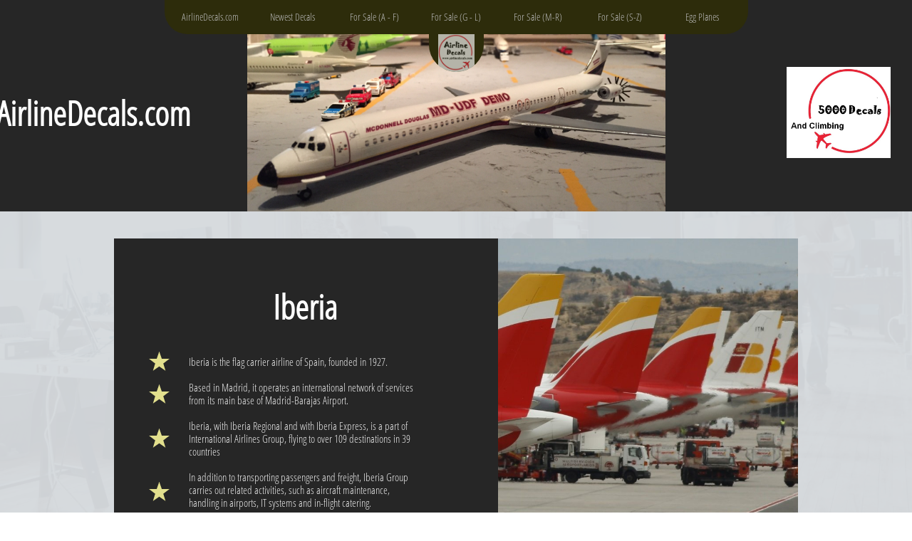

--- FILE ---
content_type: text/html
request_url: https://airlinedecals.com/iberia
body_size: 32533
content:
<!DOCTYPE html PUBLIC "-//W3C//DTD XHTML 1.0 Transitional//EN" "http://www.w3.org/TR/xhtml1/DTD/xhtml1-transitional.dtd">
<html xmlns="http://www.w3.org/1999/xhtml">
<head>
<title>Iberia</title>
<meta http-equiv="Content-Type" content="text/html; charset=utf-8"/>
<meta http-equiv="X-UA-Compatible" content="IE=edge">
<meta name="SKYPE_TOOLBAR" content="SKYPE_TOOLBAR_PARSER_COMPATIBLE"/>
<meta name="HandheldFriendly" content="True" />
<meta name="MobileOptimized" content="1024" />
<meta name="viewport" content="width=1024" /> 
<meta name="twitter:card" content="summary"/>
<meta property="og:image" content="https://storage.googleapis.com/wzsitethumbnails/site-44953232/800x500.jpg"/>
<meta property="og:image:width" content="800"/>
<meta property="og:image:height" content="500"/>

<script type="text/javascript">
var _fc;window.getInsights=function(a,b){_fc||(_fc=a,a=null),window.AMInsights?(_fc&&(_fc(window.AMInsights),_fc=null),a&&a(window.AMInsights)):(b=b||25,setTimeout(function(){window.getInsights(a,2*b)},b))};
</script>
<script type="text/javascript" src="https://assets.mywebsitebuilder.com/assets/t.js?brand=WebsiteBuilder&v=g-202601281401433995" async></script>
<script type="text/javascript">
window.getInsights(function(insights){insights.init('3b7ea9d8-62d6-4376-8417-254d0684d020');});
</script>

<link rel='stylesheet' type='text/css' href='https://components.mywebsitebuilder.com/g-202601281401433995/viewer-website-builder/viewer.css'/>

<script type='text/javascript'>
var PageData = {"baseAddress":"airlinedecals.com","ServicesBasePath":"","isTablet":false,"siteSettings":{"doneFirstPublish":"true","enableColumnsGrid":"false","isFirstMobileUse":"true","paypalAccountId":"airlinedecals@outlook.com","PayPalcurrency":"USD","showAlwaysColumnsGrid":"false"},"defaultAjaxPageID":"id1575251834555","PageNotFound":false};
var Global = {"FacebookAppID":null,"IsMobileView":false,"IsTabletView":false,"IsMobileClient":false,"CloudflareOptions":6,"SiteID":44953232};
var SiteInformation = {"groupId":44953232,"isPublished":false,"limitations":{"video":{"limitation":{"isLimited":true},"dialog":{"isDiscount":false}},"pages":{"limitation":{"isLimited":true},"dialog":{"isDiscount":false}},"ecommerce":{"limitation":{"isLimited":true},"dialog":{"isDiscount":false}},"publish":{"limitation":{"isLimited":true},"dialog":{"isDiscount":false}},"stats":{"limitation":{"isLimited":false},"dialog":{"isDiscount":false}},"storage":{"limitation":{"isLimited":true},"dialog":{"isDiscount":false}},"file":{"limitation":{"isLimited":true},"dialog":{"isDiscount":false}},"premium":{"limitation":{"isLimited":false},"dialog":{"isDiscount":false}},"mobile":{"limitation":{"isLimited":true},"dialog":{"isDiscount":false}},"newSites":{"limitation":{"isLimited":true},"dialog":{"isDiscount":false}},"favicon":{"limitation":{"isLimited":true},"dialog":{"isDiscount":false}},"embedded":{"limitation":{"isLimited":true},"dialog":{"isDiscount":false}},"bannerFeature":{"limitation":{"isLimited":false},"dialog":{"isDiscount":false},"iframeUrl":"https://components.mywebsitebuilder.com/websitebuilder/freebanner.html","iframeHeight":"66px"},"history":{"limitation":{"isLimited":true},"dialog":{"isDiscount":false}},"posts":{"limitation":{"isLimited":true},"dialog":{"isDiscount":false}},"hdvideo":{"limitation":{"isLimited":true},"dialog":{"isDiscount":false}},"totalPages":{"limitation":{"isLimited":true},"dialog":{"isDiscount":false}},"advancedStats":{"limitation":{"isLimited":false},"dialog":{"isDiscount":false}},"form":{"limitation":{"isLimited":true},"dialog":{"isDiscount":false}}},"isPremium":true,"isSaved":false,"siteType":0,"isTemplate":false,"baseVersion":"82751037","isFirstSiteVersion":false,"hasSites":false,"storeInformation":{},"appMarketInformation":{}};
var Settings = {"UserStorageUrlsMap":{"2":"https://wzukusers.blob.core.windows.net/user-{0}/","6":"https://storage.googleapis.com/wzukusers/user-{0}/","61":"https://storage.googleapis.com/wzukusers/user-{0}/","100":"https://storage.googleapis.com/te-hosted-sites/user-{0}/","105":"https://storage.googleapis.com/te-sitey-sites/user-{0}/","103":"https://storage.googleapis.com/te-websitebuilder-sites/user-{0}/","102":"https://storage.googleapis.com/te-sitelio-sites/user-{0}/","106":"https://storage.googleapis.com/te-sitebuilder-sites/user-{0}/"},"WebzaiStorageUrlsMap":{"2":"https://wzuk.blob.core.windows.net/assets/","6":"https://storage.googleapis.com/wzuk/assets/","61":"https://storage.googleapis.com/wzuk/assets/"},"InsightsTrackerUrl":"https://assets.mywebsitebuilder.com/assets","GoogleMapsApiKey":"AIzaSyAqaQi9jcubdxfJYHzuhBi4GabaQjRErdg","RecaptchaSiteKey":"6LdgzEMUAAAAAFc-E_zfJj3HppLm1G9_UkairPBB","StaticContentUrl":"https://webzaidev.blob.core.windows.net/","ServiceAddress":"https://editor.websitebuilder.com/","ApplicationRoot":"https://components.mywebsitebuilder.com/g-202601281401433995","Brand":3,"ApplicationDomain":"websitebuilder.com","YoutubeApiKey":"","InstagramClientId":"483843269120637","AppsIframeRoot":"https://components.mywebsitebuilder.com","AppVersion":"g-202601281401433995","DevelopmentMode":"","ServiceEndpoints":{"Store":{"EmbedApi":"https://embed.websitebuilder.com/dist/src/","PublicApi":"https://store-api.websitebuilder.com/v1/"},"Storage":null},"ImageProxy":"https://images.builderservices.io/s/?","DataProxy":"https://data.mywebsitebuilder.com","IsApiPartner":false,"BrandName":"WebsiteBuilder","RaygunSettings":null,"FreeBannerUrl":"https://components.mywebsitebuilder.com/websitebuilder/freebanner.html"};

</script>
<script src='https://components.mywebsitebuilder.com/g-202601281401433995/viewer/viewer.js' type='text/javascript'></script>

<script src='https://storage.googleapis.com/te-websitebuilder-sites/user-27426124/sites/44953232/58d1d05fbd2e1BkEkpke/0075dc55c87146a3959390c8cfaabd98.js?1769905393' type='text/javascript'></script>
<script src='https://storage.googleapis.com/te-websitebuilder-sites/user-27426124/sites/44953232/58d1d05fbd2e1BkEkpke/2c69d31b069d41dda99c3c848429465b.js?1769905393' type='text/javascript'></script>
<script src='https://storage.googleapis.com/te-websitebuilder-sites/user-27426124/sites/44953232/58d1d05fbd2e1BkEkpke/b37f32423bf04ee4b4741a6489c4d2d7.js?1769905393' type='text/javascript'></script>
<script type='text/javascript'>
var SiteFilesMap = {"page-1413968513120":"https://storage.googleapis.com/te-websitebuilder-sites/user-27426124/sites/44953232/58d1d05fbd2e1BkEkpke/9c7b45d6ab2542bcb50e67843f5415e3.js","page-id1490232541413":"https://storage.googleapis.com/te-websitebuilder-sites/user-27426124/sites/44953232/58d1d05fbd2e1BkEkpke/cb5940dac1c44b3e9abd01d88b04e72e.js","page-id1490235421052":"https://storage.googleapis.com/te-websitebuilder-sites/user-27426124/sites/44953232/58d1d05fbd2e1BkEkpke/bff15b7e9cb24bb99f0fdcb4178194f1.js","page-id1490314687183":"https://storage.googleapis.com/te-websitebuilder-sites/user-27426124/sites/44953232/58d1d05fbd2e1BkEkpke/681bffc941754ed2af5a24a611cf0c25.js","page-id1491088190348":"https://storage.googleapis.com/te-websitebuilder-sites/user-27426124/sites/44953232/58d1d05fbd2e1BkEkpke/d066c597f1684643a4167ad2da4f28ce.js","page-id1496710332573":"https://storage.googleapis.com/te-websitebuilder-sites/user-27426124/sites/44953232/58d1d05fbd2e1BkEkpke/78c0e1f2d16a4875a1e5e27edd4f356e.js","page-id1512619839630":"https://storage.googleapis.com/te-websitebuilder-sites/user-27426124/sites/44953232/58d1d05fbd2e1BkEkpke/e7d46e90ce59429fa73afe899748cc6a.js","page-id1517365025446":"https://storage.googleapis.com/te-websitebuilder-sites/user-27426124/sites/44953232/58d1d05fbd2e1BkEkpke/5fa7ecf47fd345abac62d45d7cbf3200.js","page-id1517365750876":"https://storage.googleapis.com/te-websitebuilder-sites/user-27426124/sites/44953232/58d1d05fbd2e1BkEkpke/32ce4df3eb1f458690a16edfc7e8ceeb.js","page-id1517366344410":"https://storage.googleapis.com/te-websitebuilder-sites/user-27426124/sites/44953232/58d1d05fbd2e1BkEkpke/cf9efe5b54e44b9ea19cffbcc78e4909.js","page-id1517439032070":"https://storage.googleapis.com/te-websitebuilder-sites/user-27426124/sites/44953232/58d1d05fbd2e1BkEkpke/c06f14e0f4b04f8bbca9b367c6d23a80.js","page-id1517439111179":"https://storage.googleapis.com/te-websitebuilder-sites/user-27426124/sites/44953232/58d1d05fbd2e1BkEkpke/e199b3a2c2b040819b779789b309c183.js","page-id1517453060398":"https://storage.googleapis.com/te-websitebuilder-sites/user-27426124/sites/44953232/58d1d05fbd2e1BkEkpke/52598481c77041fea1938cb94de7c423.js","page-id1518914958792":"https://storage.googleapis.com/te-websitebuilder-sites/user-27426124/sites/44953232/58d1d05fbd2e1BkEkpke/e32314b27bd74d30b009cb5ac4d83617.js","page-id1519182960080":"https://storage.googleapis.com/te-websitebuilder-sites/user-27426124/sites/44953232/58d1d05fbd2e1BkEkpke/52cf24ecd9394224a13c145176e298ae.js","page-id1519182998895":"https://storage.googleapis.com/te-websitebuilder-sites/user-27426124/sites/44953232/58d1d05fbd2e1BkEkpke/33b46b4dd2f342208f9190e785a94e1e.js","page-id1519183840692":"https://storage.googleapis.com/te-websitebuilder-sites/user-27426124/sites/44953232/58d1d05fbd2e1BkEkpke/478e7e31fc804eef9ad5c7c994e07e1e.js","page-id1519695282858":"https://storage.googleapis.com/te-websitebuilder-sites/user-27426124/sites/44953232/58d1d05fbd2e1BkEkpke/28675e2920864151bef5a74fc80784db.js","page-id1519782500438":"https://storage.googleapis.com/te-websitebuilder-sites/user-27426124/sites/44953232/58d1d05fbd2e1BkEkpke/db6c24559a17453db3d501122c2bdc55.js","page-id1519784144320":"https://storage.googleapis.com/te-websitebuilder-sites/user-27426124/sites/44953232/58d1d05fbd2e1BkEkpke/85f0bac9d50f41ea83f8ae4e31d23e31.js","page-id1519784845839":"https://storage.googleapis.com/te-websitebuilder-sites/user-27426124/sites/44953232/58d1d05fbd2e1BkEkpke/79f8a26d836941608c54034dcf537069.js","page-id1519787219226":"https://storage.googleapis.com/te-websitebuilder-sites/user-27426124/sites/44953232/58d1d05fbd2e1BkEkpke/1683ed6f2e0444959a3af00bc1c8a813.js","page-id1519788271860":"https://storage.googleapis.com/te-websitebuilder-sites/user-27426124/sites/44953232/58d1d05fbd2e1BkEkpke/f8b464c0b7b845a48ebded98e82bbd36.js","page-id1520026850113":"https://storage.googleapis.com/te-websitebuilder-sites/user-27426124/sites/44953232/58d1d05fbd2e1BkEkpke/4925739377d64a89b8da5c05211e29df.js","page-id1520029110987":"https://storage.googleapis.com/te-websitebuilder-sites/user-27426124/sites/44953232/58d1d05fbd2e1BkEkpke/b8a4eadca6f041ecb21a4e45f33b37bf.js","page-id1520029257546":"https://storage.googleapis.com/te-websitebuilder-sites/user-27426124/sites/44953232/58d1d05fbd2e1BkEkpke/3abdb7324c254ec98cdded240b0637aa.js","page-id1520029324272":"https://storage.googleapis.com/te-websitebuilder-sites/user-27426124/sites/44953232/58d1d05fbd2e1BkEkpke/6e0c709cb8b94d8bb9f10cd07cae2688.js","page-id1520029369747":"https://storage.googleapis.com/te-websitebuilder-sites/user-27426124/sites/44953232/58d1d05fbd2e1BkEkpke/190cbf5573994b6b8c22c6de6958f1ee.js","page-id1520031424606":"https://storage.googleapis.com/te-websitebuilder-sites/user-27426124/sites/44953232/58d1d05fbd2e1BkEkpke/4c885b5b9409410993166b92d2c6bb66.js","page-id1520031462943":"https://storage.googleapis.com/te-websitebuilder-sites/user-27426124/sites/44953232/58d1d05fbd2e1BkEkpke/701d83911734408f81200c3692c44eee.js","page-id1520093472313":"https://storage.googleapis.com/te-websitebuilder-sites/user-27426124/sites/44953232/58d1d05fbd2e1BkEkpke/45fdbe513f3f484493ef3efcd95dda7f.js","page-id1520094960024":"https://storage.googleapis.com/te-websitebuilder-sites/user-27426124/sites/44953232/58d1d05fbd2e1BkEkpke/77dd0a00c42048349307c250eec005f7.js","page-id1520096340569":"https://storage.googleapis.com/te-websitebuilder-sites/user-27426124/sites/44953232/58d1d05fbd2e1BkEkpke/aa046f322f6142538bdb7b80bd77100e.js","page-id1520097320127":"https://storage.googleapis.com/te-websitebuilder-sites/user-27426124/sites/44953232/58d1d05fbd2e1BkEkpke/e0e2de12cfd646469f3cbf143f9006b0.js","page-id1520097931791":"https://storage.googleapis.com/te-websitebuilder-sites/user-27426124/sites/44953232/58d1d05fbd2e1BkEkpke/0c6a4f3bb1fc4be88f4c60e4943c9889.js","page-id1520099043859":"https://storage.googleapis.com/te-websitebuilder-sites/user-27426124/sites/44953232/58d1d05fbd2e1BkEkpke/7ed01d00c0f845ca8e8a48795a8ee0f2.js","page-id1520099356107":"https://storage.googleapis.com/te-websitebuilder-sites/user-27426124/sites/44953232/58d1d05fbd2e1BkEkpke/15c5e16269f2476597e84b91ce8661b6.js","page-id1520099663720":"https://storage.googleapis.com/te-websitebuilder-sites/user-27426124/sites/44953232/58d1d05fbd2e1BkEkpke/0842e9e928a546bf8ab20c89f23f6e16.js","page-id1520099694619":"https://storage.googleapis.com/te-websitebuilder-sites/user-27426124/sites/44953232/58d1d05fbd2e1BkEkpke/fdcd802eebc646cd8c7d4abe7df7c10f.js","page-id1520297899909":"https://storage.googleapis.com/te-websitebuilder-sites/user-27426124/sites/44953232/58d1d05fbd2e1BkEkpke/ec03c00ec12e447ea87d0349cd679243.js","page-id1520297913170":"https://storage.googleapis.com/te-websitebuilder-sites/user-27426124/sites/44953232/58d1d05fbd2e1BkEkpke/d25b8b4e926e433dbdc8724595deb33b.js","page-id1520298661314":"https://storage.googleapis.com/te-websitebuilder-sites/user-27426124/sites/44953232/58d1d05fbd2e1BkEkpke/1bbfe5886ed0460cac0a5b56ea9ba8c5.js","page-id1520299005412":"https://storage.googleapis.com/te-websitebuilder-sites/user-27426124/sites/44953232/58d1d05fbd2e1BkEkpke/5beb02da4904468186d06cc170cb898c.js","page-id1520299478103":"https://storage.googleapis.com/te-websitebuilder-sites/user-27426124/sites/44953232/58d1d05fbd2e1BkEkpke/0826586f722145398989c2ba7a5cc02a.js","page-id1520299491506":"https://storage.googleapis.com/te-websitebuilder-sites/user-27426124/sites/44953232/58d1d05fbd2e1BkEkpke/c5d88c9bee4a4172b821b91cd8b2f8ba.js","page-id1520299798472":"https://storage.googleapis.com/te-websitebuilder-sites/user-27426124/sites/44953232/58d1d05fbd2e1BkEkpke/2a2fcfa0300a4111809065e60b89f439.js","page-id1520300321674":"https://storage.googleapis.com/te-websitebuilder-sites/user-27426124/sites/44953232/58d1d05fbd2e1BkEkpke/3e9e48b5517a42ae8023daa254b75804.js","page-id1520302069933":"https://storage.googleapis.com/te-websitebuilder-sites/user-27426124/sites/44953232/58d1d05fbd2e1BkEkpke/100c6b825c4c4130b07c4bc393c0d882.js","page-id1520302106795":"https://storage.googleapis.com/te-websitebuilder-sites/user-27426124/sites/44953232/58d1d05fbd2e1BkEkpke/7a8fefd62cc34ea3b31cf75aaada1a31.js","page-id1520302120919":"https://storage.googleapis.com/te-websitebuilder-sites/user-27426124/sites/44953232/58d1d05fbd2e1BkEkpke/879d712acf1e4b33824a91b810bc0dac.js","page-id1520302142574":"https://storage.googleapis.com/te-websitebuilder-sites/user-27426124/sites/44953232/58d1d05fbd2e1BkEkpke/e91a362b5ad54ef0b7f4f70b99ba88be.js","page-id1520302612868":"https://storage.googleapis.com/te-websitebuilder-sites/user-27426124/sites/44953232/58d1d05fbd2e1BkEkpke/946d0ba059ce4953b515fb1de6c8bd30.js","page-id1520306766830":"https://storage.googleapis.com/te-websitebuilder-sites/user-27426124/sites/44953232/58d1d05fbd2e1BkEkpke/c06f5d1271464ad0a65bcb79bec459cb.js","page-id1520306793441":"https://storage.googleapis.com/te-websitebuilder-sites/user-27426124/sites/44953232/58d1d05fbd2e1BkEkpke/2215d4fa50f341ea8a4fd83686c26a77.js","page-id1520306807356":"https://storage.googleapis.com/te-websitebuilder-sites/user-27426124/sites/44953232/58d1d05fbd2e1BkEkpke/45fc2b8701e147dca79d8ea05d7f7bcc.js","page-id1520306816996":"https://storage.googleapis.com/te-websitebuilder-sites/user-27426124/sites/44953232/58d1d05fbd2e1BkEkpke/5e39c59fb55b46c0b3f18fafe7c34e20.js","page-id1520307245080":"https://storage.googleapis.com/te-websitebuilder-sites/user-27426124/sites/44953232/58d1d05fbd2e1BkEkpke/56e3986d45a64fae978dadd0049928b0.js","page-id1520308884498":"https://storage.googleapis.com/te-websitebuilder-sites/user-27426124/sites/44953232/58d1d05fbd2e1BkEkpke/9711c4a6a53849e58e148e42de477f20.js","page-id1520309504086":"https://storage.googleapis.com/te-websitebuilder-sites/user-27426124/sites/44953232/58d1d05fbd2e1BkEkpke/b6f99851b39a44e08321deafbbc3f28b.js","page-id1520310068681":"https://storage.googleapis.com/te-websitebuilder-sites/user-27426124/sites/44953232/58d1d05fbd2e1BkEkpke/9dff1822a83a4f7db257a9a17d5ca698.js","page-id1520348549847":"https://storage.googleapis.com/te-websitebuilder-sites/user-27426124/sites/44953232/58d1d05fbd2e1BkEkpke/5f09ad8c1232479eaded88e20115071c.js","page-id1520350958250":"https://storage.googleapis.com/te-websitebuilder-sites/user-27426124/sites/44953232/58d1d05fbd2e1BkEkpke/9a521711ab0a4b19b218f41603e2677a.js","page-id1522378180638":"https://storage.googleapis.com/te-websitebuilder-sites/user-27426124/sites/44953232/58d1d05fbd2e1BkEkpke/dffbc300b46e4ba3bfc4a2d9679b0451.js","page-id1522449897699":"https://storage.googleapis.com/te-websitebuilder-sites/user-27426124/sites/44953232/58d1d05fbd2e1BkEkpke/d7c3d72d8155418d91490d7ffc9ed0e8.js","page-id1523145824120":"https://storage.googleapis.com/te-websitebuilder-sites/user-27426124/sites/44953232/58d1d05fbd2e1BkEkpke/3bccec98eaa94f7f8e3172a6b1bcabb2.js","page-id1523237020531":"https://storage.googleapis.com/te-websitebuilder-sites/user-27426124/sites/44953232/58d1d05fbd2e1BkEkpke/f90af115b8494776befebb85149a78a5.js","page-id1523411174578":"https://storage.googleapis.com/te-websitebuilder-sites/user-27426124/sites/44953232/58d1d05fbd2e1BkEkpke/87fc18bbeddd40349f2971d6dcec3895.js","page-id1524071023726":"https://storage.googleapis.com/te-websitebuilder-sites/user-27426124/sites/44953232/58d1d05fbd2e1BkEkpke/e1217dcf1c724978906354512bcd7945.js","page-id1524367537728":"https://storage.googleapis.com/te-websitebuilder-sites/user-27426124/sites/44953232/58d1d05fbd2e1BkEkpke/f07124d3f27c44b7b2a9ece180612cb7.js","page-id1526135278476":"https://storage.googleapis.com/te-websitebuilder-sites/user-27426124/sites/44953232/58d1d05fbd2e1BkEkpke/e1bcfc10e0ea47d6abaa326e24881528.js","page-id1526522407234":"https://storage.googleapis.com/te-websitebuilder-sites/user-27426124/sites/44953232/58d1d05fbd2e1BkEkpke/84321fb6f51c48c38908065665da725e.js","page-id1528575008075":"https://storage.googleapis.com/te-websitebuilder-sites/user-27426124/sites/44953232/58d1d05fbd2e1BkEkpke/9c85e649aa1b4bf7b6a9064bc8712d4d.js","page-id1532818242363":"https://storage.googleapis.com/te-websitebuilder-sites/user-27426124/sites/44953232/58d1d05fbd2e1BkEkpke/ed747911792b420ca797bff0a9bf6394.js","page-id1532819325447":"https://storage.googleapis.com/te-websitebuilder-sites/user-27426124/sites/44953232/58d1d05fbd2e1BkEkpke/189c099e973041fc8fca3e672d745a73.js","page-id1532822177622":"https://storage.googleapis.com/te-websitebuilder-sites/user-27426124/sites/44953232/58d1d05fbd2e1BkEkpke/128cb84d101a4c209611339f54dbd3f9.js","page-id1535675532637":"https://storage.googleapis.com/te-websitebuilder-sites/user-27426124/sites/44953232/58d1d05fbd2e1BkEkpke/91168999701040fb844de29d0f87d12e.js","page-id1535675553632":"https://storage.googleapis.com/te-websitebuilder-sites/user-27426124/sites/44953232/58d1d05fbd2e1BkEkpke/b5909aeb017d418d9d7c982d21fcf9f9.js","page-id1535678370825":"https://storage.googleapis.com/te-websitebuilder-sites/user-27426124/sites/44953232/58d1d05fbd2e1BkEkpke/546fce8fe4f54d5a9a5493baa73bb476.js","page-id1535680175437":"https://storage.googleapis.com/te-websitebuilder-sites/user-27426124/sites/44953232/58d1d05fbd2e1BkEkpke/3646077721ec4089a95e84144907e4ee.js","page-id1537408066124":"https://storage.googleapis.com/te-websitebuilder-sites/user-27426124/sites/44953232/58d1d05fbd2e1BkEkpke/bc6840cd249b4d1abc6c734ffd9b395a.js","page-id1541024373700":"https://storage.googleapis.com/te-websitebuilder-sites/user-27426124/sites/44953232/58d1d05fbd2e1BkEkpke/d60ea6239453436d88f8025adb071f6e.js","page-id1541025523207":"https://storage.googleapis.com/te-websitebuilder-sites/user-27426124/sites/44953232/58d1d05fbd2e1BkEkpke/0e9b691f8c1443078f3b561da6664ced.js","page-id1541026443696":"https://storage.googleapis.com/te-websitebuilder-sites/user-27426124/sites/44953232/58d1d05fbd2e1BkEkpke/1b8f5f8795084233b8d188465d5c3db0.js","page-id1543717777670":"https://storage.googleapis.com/te-websitebuilder-sites/user-27426124/sites/44953232/58d1d05fbd2e1BkEkpke/90f197bfa0b246349d46148c6e4bbc20.js","page-id1543723359023":"https://storage.googleapis.com/te-websitebuilder-sites/user-27426124/sites/44953232/58d1d05fbd2e1BkEkpke/ef259f716cfe45dd87a5d037d6173c17.js","page-id1546305172797":"https://storage.googleapis.com/te-websitebuilder-sites/user-27426124/sites/44953232/58d1d05fbd2e1BkEkpke/3c9c5ba8bf3e4774b71593a0e79c8cfd.js","page-id1546305319484":"https://storage.googleapis.com/te-websitebuilder-sites/user-27426124/sites/44953232/58d1d05fbd2e1BkEkpke/d8f2d6281f444484af314bb4987f81d9.js","page-id1549300861235":"https://storage.googleapis.com/te-websitebuilder-sites/user-27426124/sites/44953232/58d1d05fbd2e1BkEkpke/e398890cc19e402a9f8db30da88e1e70.js","page-id1549750405001":"https://storage.googleapis.com/te-websitebuilder-sites/user-27426124/sites/44953232/58d1d05fbd2e1BkEkpke/706264b2a8d24ffda02edf374d6bcb2a.js","page-id1555852345284":"https://storage.googleapis.com/te-websitebuilder-sites/user-27426124/sites/44953232/58d1d05fbd2e1BkEkpke/743b194703ad41088058bdfe247f4b7d.js","page-id1555853064545":"https://storage.googleapis.com/te-websitebuilder-sites/user-27426124/sites/44953232/58d1d05fbd2e1BkEkpke/9ab8099b7bc541ee90526a4b2d06f1ee.js","page-id1555856199648":"https://storage.googleapis.com/te-websitebuilder-sites/user-27426124/sites/44953232/58d1d05fbd2e1BkEkpke/46f853227d46470fa9a37705199e460b.js","page-id1558442052140":"https://storage.googleapis.com/te-websitebuilder-sites/user-27426124/sites/44953232/58d1d05fbd2e1BkEkpke/2552f0314ecb48f9817cfb983a463006.js","page-id1561851201968":"https://storage.googleapis.com/te-websitebuilder-sites/user-27426124/sites/44953232/58d1d05fbd2e1BkEkpke/c13f790581de48c4806119766a777c53.js","page-id1561852160742":"https://storage.googleapis.com/te-websitebuilder-sites/user-27426124/sites/44953232/58d1d05fbd2e1BkEkpke/c2da189fb1944e12b843a6efa0f8ec22.js","page-id1564920649348":"https://storage.googleapis.com/te-websitebuilder-sites/user-27426124/sites/44953232/58d1d05fbd2e1BkEkpke/b26d28c9df4c49088b1716914b00b273.js","page-id1564925429018":"https://storage.googleapis.com/te-websitebuilder-sites/user-27426124/sites/44953232/58d1d05fbd2e1BkEkpke/f48f62f653b44cf1b4d21da25572099f.js","page-id1569980240815":"https://storage.googleapis.com/te-websitebuilder-sites/user-27426124/sites/44953232/58d1d05fbd2e1BkEkpke/7ad1e8421c3a43dd8508db44b1b877fb.js","page-id1569980630530":"https://storage.googleapis.com/te-websitebuilder-sites/user-27426124/sites/44953232/58d1d05fbd2e1BkEkpke/ebc918b7026b43528f461fc309376e91.js","page-id1570021225297":"https://storage.googleapis.com/te-websitebuilder-sites/user-27426124/sites/44953232/58d1d05fbd2e1BkEkpke/39ed601448f948fdbc3d801739a133d2.js","page-id1575251834555":"https://storage.googleapis.com/te-websitebuilder-sites/user-27426124/sites/44953232/58d1d05fbd2e1BkEkpke/2c69d31b069d41dda99c3c848429465b.js","page-id1576679776739":"https://storage.googleapis.com/te-websitebuilder-sites/user-27426124/sites/44953232/58d1d05fbd2e1BkEkpke/9f1da288827649cb8aa774a78109654b.js","page-id1576705590904":"https://storage.googleapis.com/te-websitebuilder-sites/user-27426124/sites/44953232/58d1d05fbd2e1BkEkpke/990387f467704a43bb184f5a9886d255.js","page-id1576807265256":"https://storage.googleapis.com/te-websitebuilder-sites/user-27426124/sites/44953232/58d1d05fbd2e1BkEkpke/6c6c407a131548e7a0737b3b2f406972.js","page-id1577365454068":"https://storage.googleapis.com/te-websitebuilder-sites/user-27426124/sites/44953232/58d1d05fbd2e1BkEkpke/c7a8f42271784690ad0624baa3dfcf18.js","page-id1577367845222":"https://storage.googleapis.com/te-websitebuilder-sites/user-27426124/sites/44953232/58d1d05fbd2e1BkEkpke/d8938fa00c5741099eb7702288fcd070.js","page-id1579366985274":"https://storage.googleapis.com/te-websitebuilder-sites/user-27426124/sites/44953232/58d1d05fbd2e1BkEkpke/b977495ac6254162be3aa3d35c1fd9d6.js","page-id1582599702117":"https://storage.googleapis.com/te-websitebuilder-sites/user-27426124/sites/44953232/58d1d05fbd2e1BkEkpke/fafb8df3cd7b47538a7bd0002818764e.js","page-id1582600547117":"https://storage.googleapis.com/te-websitebuilder-sites/user-27426124/sites/44953232/58d1d05fbd2e1BkEkpke/a04dfb02170a4adf9d92cf1f8ee9caa6.js","page-id1582900986169":"https://storage.googleapis.com/te-websitebuilder-sites/user-27426124/sites/44953232/58d1d05fbd2e1BkEkpke/383aa1b09a0948cb916536600376b550.js","page-id1582901017385":"https://storage.googleapis.com/te-websitebuilder-sites/user-27426124/sites/44953232/58d1d05fbd2e1BkEkpke/662aeb7b8ea444c59361fa90a14370b8.js","page-id1585518048538":"https://storage.googleapis.com/te-websitebuilder-sites/user-27426124/sites/44953232/58d1d05fbd2e1BkEkpke/b2b0085e919543958ff4faad1bbbde3a.js","page-id1585520543614":"https://storage.googleapis.com/te-websitebuilder-sites/user-27426124/sites/44953232/58d1d05fbd2e1BkEkpke/fd8600e98180462d99357a8d7d153b38.js","page-id1585533078752":"https://storage.googleapis.com/te-websitebuilder-sites/user-27426124/sites/44953232/58d1d05fbd2e1BkEkpke/4f28cd56390840209542a965adf2a053.js","page-id1585534028484":"https://storage.googleapis.com/te-websitebuilder-sites/user-27426124/sites/44953232/58d1d05fbd2e1BkEkpke/be97bf127c834b388d518ef49e372046.js","page-id1587212561186":"https://storage.googleapis.com/te-websitebuilder-sites/user-27426124/sites/44953232/58d1d05fbd2e1BkEkpke/ae16b4b086d74bacb924df5d90c7ab13.js","page-id1587253699331":"https://storage.googleapis.com/te-websitebuilder-sites/user-27426124/sites/44953232/58d1d05fbd2e1BkEkpke/0b2b8169de344de4bcb3890216ab3109.js","page-id1587256325266":"https://storage.googleapis.com/te-websitebuilder-sites/user-27426124/sites/44953232/58d1d05fbd2e1BkEkpke/27ad31cc7cc6401aac636075a08a8195.js","page-id1587820228269":"https://storage.googleapis.com/te-websitebuilder-sites/user-27426124/sites/44953232/58d1d05fbd2e1BkEkpke/876c146167cb47da87a4239f50e44d8d.js","page-id1587822013316":"https://storage.googleapis.com/te-websitebuilder-sites/user-27426124/sites/44953232/58d1d05fbd2e1BkEkpke/99322beef8f3453a8106673ead389680.js","page-id1587903747221":"https://storage.googleapis.com/te-websitebuilder-sites/user-27426124/sites/44953232/58d1d05fbd2e1BkEkpke/b8553e3b3ac34769a2d290c807109c2b.js","page-id1587905263498":"https://storage.googleapis.com/te-websitebuilder-sites/user-27426124/sites/44953232/58d1d05fbd2e1BkEkpke/4a54f1b149cf452fbcd20ff2e4dfe060.js","page-id1587906275555":"https://storage.googleapis.com/te-websitebuilder-sites/user-27426124/sites/44953232/58d1d05fbd2e1BkEkpke/35df49a3bf75483cb821c9ee3a0fdb7b.js","page-id1587906292439":"https://storage.googleapis.com/te-websitebuilder-sites/user-27426124/sites/44953232/58d1d05fbd2e1BkEkpke/5b2e306a0feb449fa88c233d2dc55ee3.js","page-id1587993463376":"https://storage.googleapis.com/te-websitebuilder-sites/user-27426124/sites/44953232/58d1d05fbd2e1BkEkpke/704864267add4fcdb397b9e93a33c5e8.js","page-id1588171836522":"https://storage.googleapis.com/te-websitebuilder-sites/user-27426124/sites/44953232/58d1d05fbd2e1BkEkpke/c9c4818ba72a4141bd2e7c093de4d6f6.js","page-id1590544064249":"https://storage.googleapis.com/te-websitebuilder-sites/user-27426124/sites/44953232/58d1d05fbd2e1BkEkpke/fe43d8c6e6b14a6a98c55d2b462cda8f.js","page-id1590612672011":"https://storage.googleapis.com/te-websitebuilder-sites/user-27426124/sites/44953232/58d1d05fbd2e1BkEkpke/f73d12f5721d4784a8f96a6197d74455.js","page-id1590618017994":"https://storage.googleapis.com/te-websitebuilder-sites/user-27426124/sites/44953232/58d1d05fbd2e1BkEkpke/1c2c3a8724da4adbbfbdb00d1a234148.js","page-id1590618168760":"https://storage.googleapis.com/te-websitebuilder-sites/user-27426124/sites/44953232/58d1d05fbd2e1BkEkpke/0da4be60cc954168a566ab72fbc9c10f.js","page-id1593550881023":"https://storage.googleapis.com/te-websitebuilder-sites/user-27426124/sites/44953232/58d1d05fbd2e1BkEkpke/78962c50d6a24a0183cfb6eef7ac9b96.js","page-id1593606699075":"https://storage.googleapis.com/te-websitebuilder-sites/user-27426124/sites/44953232/58d1d05fbd2e1BkEkpke/b4588188d00d4d9c92ac5a4ef7e1d012.js","page-id1593607340420":"https://storage.googleapis.com/te-websitebuilder-sites/user-27426124/sites/44953232/58d1d05fbd2e1BkEkpke/b0aadc0ab56b48b783b16171bf3b1033.js","page-id1593610639785":"https://storage.googleapis.com/te-websitebuilder-sites/user-27426124/sites/44953232/58d1d05fbd2e1BkEkpke/569cce9d90b442f5943625abacc1e7b4.js","page-id1595902317663":"https://storage.googleapis.com/te-websitebuilder-sites/user-27426124/sites/44953232/58d1d05fbd2e1BkEkpke/28d3fb9b32814fbbbf631ef842ffe136.js","page-id1596288416764":"https://storage.googleapis.com/te-websitebuilder-sites/user-27426124/sites/44953232/58d1d05fbd2e1BkEkpke/0f0d60fffe9e49b2b555f0b2789951a4.js","page-id1596291685340":"https://storage.googleapis.com/te-websitebuilder-sites/user-27426124/sites/44953232/58d1d05fbd2e1BkEkpke/5359c3872b1847739cab7174e3977adc.js","page-id1597973129480":"https://storage.googleapis.com/te-websitebuilder-sites/user-27426124/sites/44953232/58d1d05fbd2e1BkEkpke/b79f770fff954bbe8deff1cd4cc5065b.js","page-id1598492847526":"https://storage.googleapis.com/te-websitebuilder-sites/user-27426124/sites/44953232/58d1d05fbd2e1BkEkpke/8dd42e5b452d4f538ae61e6f47e0ff3a.js","page-id1598494055199":"https://storage.googleapis.com/te-websitebuilder-sites/user-27426124/sites/44953232/58d1d05fbd2e1BkEkpke/4f3cd98a309f44eba7e1681fd3e9631e.js","page-id1598494071274":"https://storage.googleapis.com/te-websitebuilder-sites/user-27426124/sites/44953232/58d1d05fbd2e1BkEkpke/647d8a2c09b14aab9ecb458a0aae8dd9.js","page-id1598540982446":"https://storage.googleapis.com/te-websitebuilder-sites/user-27426124/sites/44953232/58d1d05fbd2e1BkEkpke/71b8e2834f4042958f74fb6f6b0eeab3.js","page-id1598540995506":"https://storage.googleapis.com/te-websitebuilder-sites/user-27426124/sites/44953232/58d1d05fbd2e1BkEkpke/f2ae8f0cd5b548499f0df335b4c92132.js","page-id1598544297149":"https://storage.googleapis.com/te-websitebuilder-sites/user-27426124/sites/44953232/58d1d05fbd2e1BkEkpke/ac449c118dff4217862ca87ad5a1641c.js","page-id1598545180995":"https://storage.googleapis.com/te-websitebuilder-sites/user-27426124/sites/44953232/58d1d05fbd2e1BkEkpke/83a9d5ae15ad458d8f9fe4b37b1fcdb5.js","page-id1601504488626":"https://storage.googleapis.com/te-websitebuilder-sites/user-27426124/sites/44953232/58d1d05fbd2e1BkEkpke/d380f7c72e77432085fa44e4c12d2ee6.js","page-id1601505622057":"https://storage.googleapis.com/te-websitebuilder-sites/user-27426124/sites/44953232/58d1d05fbd2e1BkEkpke/aa11ada3c40f49e389b8749b7a8f03c1.js","page-id1601508886127":"https://storage.googleapis.com/te-websitebuilder-sites/user-27426124/sites/44953232/58d1d05fbd2e1BkEkpke/55f53ed0c6c54cf88d19054ecd46ff25.js","page-id1601510040710":"https://storage.googleapis.com/te-websitebuilder-sites/user-27426124/sites/44953232/58d1d05fbd2e1BkEkpke/916704b757b54040b6446182f467fb47.js","page-id1601511205472":"https://storage.googleapis.com/te-websitebuilder-sites/user-27426124/sites/44953232/58d1d05fbd2e1BkEkpke/85512c0d9acd4f64857526d2802c4015.js","page-id1601513230822":"https://storage.googleapis.com/te-websitebuilder-sites/user-27426124/sites/44953232/58d1d05fbd2e1BkEkpke/bb0891cfc8c2415d8f6feacaf9153e04.js","page-id1604181228838":"https://storage.googleapis.com/te-websitebuilder-sites/user-27426124/sites/44953232/58d1d05fbd2e1BkEkpke/cae6ae8f345f4650bc3ec725950af9ed.js","page-id1604782177639":"https://storage.googleapis.com/te-websitebuilder-sites/user-27426124/sites/44953232/58d1d05fbd2e1BkEkpke/19827bb3938c4875805e7525439999da.js","page-id1606869456811":"https://storage.googleapis.com/te-websitebuilder-sites/user-27426124/sites/44953232/58d1d05fbd2e1BkEkpke/6db04d2107264815927cf10a8710f9db.js","page-id1606871381033":"https://storage.googleapis.com/te-websitebuilder-sites/user-27426124/sites/44953232/58d1d05fbd2e1BkEkpke/94324bb6d02140e8964339b48ce79a4a.js","page-id1606873482138":"https://storage.googleapis.com/te-websitebuilder-sites/user-27426124/sites/44953232/58d1d05fbd2e1BkEkpke/88018f07350c4d02bb8fba923cef5de0.js","page-id1609374152621":"https://storage.googleapis.com/te-websitebuilder-sites/user-27426124/sites/44953232/58d1d05fbd2e1BkEkpke/ddd2fdce30a6417dacef5dbbdf8ff9d0.js","page-id1609375443039":"https://storage.googleapis.com/te-websitebuilder-sites/user-27426124/sites/44953232/58d1d05fbd2e1BkEkpke/81b169d9901c4425841e9d18b9a01514.js","page-id1609377215716":"https://storage.googleapis.com/te-websitebuilder-sites/user-27426124/sites/44953232/58d1d05fbd2e1BkEkpke/70d05631c5064888b0c5c2f8ef62d200.js","page-id1609377247125":"https://storage.googleapis.com/te-websitebuilder-sites/user-27426124/sites/44953232/58d1d05fbd2e1BkEkpke/592a1725c6fb4d7ca1604e2a16837999.js","page-id1609382811301":"https://storage.googleapis.com/te-websitebuilder-sites/user-27426124/sites/44953232/58d1d05fbd2e1BkEkpke/da649a7989684a4da16f6df4468dadec.js","page-id1609383833507":"https://storage.googleapis.com/te-websitebuilder-sites/user-27426124/sites/44953232/58d1d05fbd2e1BkEkpke/3dc99c37ba014a2391f64f3718004e95.js","page-id1609422537689":"https://storage.googleapis.com/te-websitebuilder-sites/user-27426124/sites/44953232/58d1d05fbd2e1BkEkpke/225dcfca20b74838be3581050ae5d7cc.js","page-id1609452794976":"https://storage.googleapis.com/te-websitebuilder-sites/user-27426124/sites/44953232/58d1d05fbd2e1BkEkpke/31514a46d60e4d0990f483e803222d1c.js","page-id1609452805662":"https://storage.googleapis.com/te-websitebuilder-sites/user-27426124/sites/44953232/58d1d05fbd2e1BkEkpke/a86397c1e89b412a987cf361c748d26b.js","page-id1609452858803":"https://storage.googleapis.com/te-websitebuilder-sites/user-27426124/sites/44953232/58d1d05fbd2e1BkEkpke/6625fbfa39124c6287d44c5b94b80397.js","page-id1609711833847":"https://storage.googleapis.com/te-websitebuilder-sites/user-27426124/sites/44953232/58d1d05fbd2e1BkEkpke/f6637f01f2164e518e788f4b88d2d488.js","page-id1609978502487":"https://storage.googleapis.com/te-websitebuilder-sites/user-27426124/sites/44953232/58d1d05fbd2e1BkEkpke/b39baf0e2ac744f8bdbed854b1260042.js","page-id1610845866472":"https://storage.googleapis.com/te-websitebuilder-sites/user-27426124/sites/44953232/58d1d05fbd2e1BkEkpke/3e72ef451418418f910057d517f095f0.js","page-id1611459052198":"https://storage.googleapis.com/te-websitebuilder-sites/user-27426124/sites/44953232/58d1d05fbd2e1BkEkpke/2a4225606a174ed4bb2905ff77340116.js","page-id1612064790498":"https://storage.googleapis.com/te-websitebuilder-sites/user-27426124/sites/44953232/58d1d05fbd2e1BkEkpke/33e036d954d7405ab3f33b1c54dca41c.js","page-id1612102688470":"https://storage.googleapis.com/te-websitebuilder-sites/user-27426124/sites/44953232/58d1d05fbd2e1BkEkpke/38be7f427592439fad0b7c36877b1bb2.js","page-id1612104305386":"https://storage.googleapis.com/te-websitebuilder-sites/user-27426124/sites/44953232/58d1d05fbd2e1BkEkpke/bd4b682224cd4b90ba9760a10db6be8d.js","page-id1612106222777":"https://storage.googleapis.com/te-websitebuilder-sites/user-27426124/sites/44953232/58d1d05fbd2e1BkEkpke/9ce9a5c91df741929e647a4776911862.js","page-id1612147029220":"https://storage.googleapis.com/te-websitebuilder-sites/user-27426124/sites/44953232/58d1d05fbd2e1BkEkpke/800c69053c7249a5a7c25d12ad06dcdf.js","page-id1613959597488":"https://storage.googleapis.com/te-websitebuilder-sites/user-27426124/sites/44953232/58d1d05fbd2e1BkEkpke/71bf35dc2fe849c09bb72df09ca6435f.js","page-id1614562865526":"https://storage.googleapis.com/te-websitebuilder-sites/user-27426124/sites/44953232/58d1d05fbd2e1BkEkpke/547de26ba7d74472bc18cbd7af896ff0.js","page-id1614562877408":"https://storage.googleapis.com/te-websitebuilder-sites/user-27426124/sites/44953232/58d1d05fbd2e1BkEkpke/1549bef81cfb49eaa0ed2582b1cf6649.js","page-id1614562892219":"https://storage.googleapis.com/te-websitebuilder-sites/user-27426124/sites/44953232/58d1d05fbd2e1BkEkpke/b8a544d7f7f04bcb99eb4d7488c7efb1.js","page-id1614567203618":"https://storage.googleapis.com/te-websitebuilder-sites/user-27426124/sites/44953232/58d1d05fbd2e1BkEkpke/01fb366d1abf4ef2bd0bd9da73d8c6f6.js","page-id1614567212976":"https://storage.googleapis.com/te-websitebuilder-sites/user-27426124/sites/44953232/58d1d05fbd2e1BkEkpke/100e6256328148cf83c95bf5cc75cc17.js","page-id1614567224340":"https://storage.googleapis.com/te-websitebuilder-sites/user-27426124/sites/44953232/58d1d05fbd2e1BkEkpke/a8dc0a8bb41b4f4fb0ad6de8a1cc2ba9.js","page-id1616276655017":"https://storage.googleapis.com/te-websitebuilder-sites/user-27426124/sites/44953232/58d1d05fbd2e1BkEkpke/59238da18df84d0e8599534ac47ffd4f.js","page-id1617030187292":"https://storage.googleapis.com/te-websitebuilder-sites/user-27426124/sites/44953232/58d1d05fbd2e1BkEkpke/8e204edc50cb4632b6a5c117d5c5463f.js","page-id1617030196949":"https://storage.googleapis.com/te-websitebuilder-sites/user-27426124/sites/44953232/58d1d05fbd2e1BkEkpke/7d44ece832df463cb988d1c5c3e53186.js","page-id1617063004809":"https://storage.googleapis.com/te-websitebuilder-sites/user-27426124/sites/44953232/58d1d05fbd2e1BkEkpke/c9a3555f3bc84f82baaff856101ec4fd.js","page-id1619911333249":"https://storage.googleapis.com/te-websitebuilder-sites/user-27426124/sites/44953232/58d1d05fbd2e1BkEkpke/3aa2b5f89c704874a062905bac3bff29.js","page-id1619911344618":"https://storage.googleapis.com/te-websitebuilder-sites/user-27426124/sites/44953232/58d1d05fbd2e1BkEkpke/96ac2547f3bc4f46aaff1a2a0b46afe9.js","page-id1619911358061":"https://storage.googleapis.com/te-websitebuilder-sites/user-27426124/sites/44953232/58d1d05fbd2e1BkEkpke/f5990267c1a540b39e1782db86b1db49.js","page-id1619913041170":"https://storage.googleapis.com/te-websitebuilder-sites/user-27426124/sites/44953232/58d1d05fbd2e1BkEkpke/ffd878db68524a98b9f92be2ac76a962.js","page-id1619913166536":"https://storage.googleapis.com/te-websitebuilder-sites/user-27426124/sites/44953232/58d1d05fbd2e1BkEkpke/238b847c968a47a6ba4f45c7797890eb.js","page-id1619913179688":"https://storage.googleapis.com/te-websitebuilder-sites/user-27426124/sites/44953232/58d1d05fbd2e1BkEkpke/0f55a188032b415faf5b24cae0c536ba.js","page-id1619913191254":"https://storage.googleapis.com/te-websitebuilder-sites/user-27426124/sites/44953232/58d1d05fbd2e1BkEkpke/542fc43bebef42c89f0f44ee22bc651a.js","page-id1619913201016":"https://storage.googleapis.com/te-websitebuilder-sites/user-27426124/sites/44953232/58d1d05fbd2e1BkEkpke/bb9ef6aea40f4a2d98ce2ee52d57ce0f.js","page-id1619913213041":"https://storage.googleapis.com/te-websitebuilder-sites/user-27426124/sites/44953232/58d1d05fbd2e1BkEkpke/490d9bcf1faa46c6bb4c9f95d79ac73f.js","page-id1619913223667":"https://storage.googleapis.com/te-websitebuilder-sites/user-27426124/sites/44953232/58d1d05fbd2e1BkEkpke/d879d29e40d34d418e595a391d691761.js","page-id1620067694625":"https://storage.googleapis.com/te-websitebuilder-sites/user-27426124/sites/44953232/58d1d05fbd2e1BkEkpke/05b2af0c65564797bd22689faa0bc7da.js","page-id1621912557813":"https://storage.googleapis.com/te-websitebuilder-sites/user-27426124/sites/44953232/58d1d05fbd2e1BkEkpke/ef488b9bc9724f6fa247fa7cdf134f4b.js","page-id1622162636216":"https://storage.googleapis.com/te-websitebuilder-sites/user-27426124/sites/44953232/58d1d05fbd2e1BkEkpke/523a4fe4481d4591b66fd0f5f9934a25.js","page-id1622164762826":"https://storage.googleapis.com/te-websitebuilder-sites/user-27426124/sites/44953232/58d1d05fbd2e1BkEkpke/1bb9d689e1c2487d95a1f689c9b7739e.js","page-id1622238391118":"https://storage.googleapis.com/te-websitebuilder-sites/user-27426124/sites/44953232/58d1d05fbd2e1BkEkpke/412dfa50cf2e4fa4ae49ce94e61862e3.js","page-id1622247192522":"https://storage.googleapis.com/te-websitebuilder-sites/user-27426124/sites/44953232/58d1d05fbd2e1BkEkpke/ab7ba2771d7644c7ab5ce89ec6a6eae6.js","page-id1622247203497":"https://storage.googleapis.com/te-websitebuilder-sites/user-27426124/sites/44953232/58d1d05fbd2e1BkEkpke/57e247a528484181b1985b86261010f6.js","page-id1622247211904":"https://storage.googleapis.com/te-websitebuilder-sites/user-27426124/sites/44953232/58d1d05fbd2e1BkEkpke/e4231f13284e41ac84e97c22217025d6.js","page-id1622247222421":"https://storage.googleapis.com/te-websitebuilder-sites/user-27426124/sites/44953232/58d1d05fbd2e1BkEkpke/2147f68b4d9c4aa28fd8b1a77bbaad36.js","page-id1622247235661":"https://storage.googleapis.com/te-websitebuilder-sites/user-27426124/sites/44953232/58d1d05fbd2e1BkEkpke/39790e893b54468a8b18d8b8b66047b8.js","page-id1622326799246":"https://storage.googleapis.com/te-websitebuilder-sites/user-27426124/sites/44953232/58d1d05fbd2e1BkEkpke/81a6370f66b04451b9df8ebe81382226.js","page-id1622326807945":"https://storage.googleapis.com/te-websitebuilder-sites/user-27426124/sites/44953232/58d1d05fbd2e1BkEkpke/3d2e966ef9c4488297328872638683d8.js","page-id1622326819045":"https://storage.googleapis.com/te-websitebuilder-sites/user-27426124/sites/44953232/58d1d05fbd2e1BkEkpke/f33e45f600104fc5966e673935c32dc0.js","page-id1622327046659":"https://storage.googleapis.com/te-websitebuilder-sites/user-27426124/sites/44953232/58d1d05fbd2e1BkEkpke/cca35a8e333c4eedb0d487f147889f93.js","page-id1622465406394":"https://storage.googleapis.com/te-websitebuilder-sites/user-27426124/sites/44953232/58d1d05fbd2e1BkEkpke/21488774e43b46ae98f26cf04124e85f.js","page-id1622466533922":"https://storage.googleapis.com/te-websitebuilder-sites/user-27426124/sites/44953232/58d1d05fbd2e1BkEkpke/b60d0fbea73c491cb6734331c6d01e50.js","page-id1622466545974":"https://storage.googleapis.com/te-websitebuilder-sites/user-27426124/sites/44953232/58d1d05fbd2e1BkEkpke/b79d973e93584ffb83655b9b386e3171.js","page-id1622466554246":"https://storage.googleapis.com/te-websitebuilder-sites/user-27426124/sites/44953232/58d1d05fbd2e1BkEkpke/18370fa73702472aa7c04a9f1fedd8d1.js","page-id1622466560120":"https://storage.googleapis.com/te-websitebuilder-sites/user-27426124/sites/44953232/58d1d05fbd2e1BkEkpke/86e88e3dafc143a987d686007dd0a27e.js","page-id1622466567210":"https://storage.googleapis.com/te-websitebuilder-sites/user-27426124/sites/44953232/58d1d05fbd2e1BkEkpke/fde0564fe569404894726785f778b5ad.js","page-id1622466572760":"https://storage.googleapis.com/te-websitebuilder-sites/user-27426124/sites/44953232/58d1d05fbd2e1BkEkpke/7f484d5970424959a7b2ee29cdf96d57.js","page-id1622466576982":"https://storage.googleapis.com/te-websitebuilder-sites/user-27426124/sites/44953232/58d1d05fbd2e1BkEkpke/1511bc35ae8d43408a0cb5971b0c4158.js","page-id1622466589178":"https://storage.googleapis.com/te-websitebuilder-sites/user-27426124/sites/44953232/58d1d05fbd2e1BkEkpke/d0910dbf2cbe474d9821c0735d919337.js","page-id1625100747060":"https://storage.googleapis.com/te-websitebuilder-sites/user-27426124/sites/44953232/58d1d05fbd2e1BkEkpke/b0410c9ae46f4d21a2160c201e8daf2a.js","page-id1625101868470":"https://storage.googleapis.com/te-websitebuilder-sites/user-27426124/sites/44953232/58d1d05fbd2e1BkEkpke/a60a64095f074cebbe8efba8c885e2c9.js","page-id1625102438966":"https://storage.googleapis.com/te-websitebuilder-sites/user-27426124/sites/44953232/58d1d05fbd2e1BkEkpke/94c9caacc2804b3dba10462e03dc0e66.js","page-id1625103533610":"https://storage.googleapis.com/te-websitebuilder-sites/user-27426124/sites/44953232/58d1d05fbd2e1BkEkpke/5b3cc2a0b4984935a7a2aeb2a258e11c.js","page-id1625104093516":"https://storage.googleapis.com/te-websitebuilder-sites/user-27426124/sites/44953232/58d1d05fbd2e1BkEkpke/fa74102534814d3d972282e6b659fa16.js","page-id1625534040159":"https://storage.googleapis.com/te-websitebuilder-sites/user-27426124/sites/44953232/58d1d05fbd2e1BkEkpke/2b3ce84aef594d4ba6619f4679013496.js","page-id1630072943190":"https://storage.googleapis.com/te-websitebuilder-sites/user-27426124/sites/44953232/58d1d05fbd2e1BkEkpke/4ef184a251304001995007e6d3cd10a4.js","page-id1630074556828":"https://storage.googleapis.com/te-websitebuilder-sites/user-27426124/sites/44953232/58d1d05fbd2e1BkEkpke/d9b857763e394b72ab59aeb4a09f85d0.js","page-id1630078502029":"https://storage.googleapis.com/te-websitebuilder-sites/user-27426124/sites/44953232/58d1d05fbd2e1BkEkpke/1362a66c17d6450180f0b9e2d9f12f0c.js","page-id1630374274514":"https://storage.googleapis.com/te-websitebuilder-sites/user-27426124/sites/44953232/58d1d05fbd2e1BkEkpke/f0968839d9224ac28c2177ace20e1f84.js","page-id1632848740490":"https://storage.googleapis.com/te-websitebuilder-sites/user-27426124/sites/44953232/58d1d05fbd2e1BkEkpke/8dd103c830324e609c49b66196470dc4.js","page-id1632851001109":"https://storage.googleapis.com/te-websitebuilder-sites/user-27426124/sites/44953232/58d1d05fbd2e1BkEkpke/f9b181f2b5dc4964b9cf21d0a89299e2.js","page-id1635637546855":"https://storage.googleapis.com/te-websitebuilder-sites/user-27426124/sites/44953232/58d1d05fbd2e1BkEkpke/45917e6fc16f4ea2b8b91f151e2fb94f.js","page-id1635637565927":"https://storage.googleapis.com/te-websitebuilder-sites/user-27426124/sites/44953232/58d1d05fbd2e1BkEkpke/661dbf553e6e458e9ae207a8cdb3379b.js","page-id1635639999764":"https://storage.googleapis.com/te-websitebuilder-sites/user-27426124/sites/44953232/58d1d05fbd2e1BkEkpke/c772afaa856245d3988e0a1062db8e81.js","page-id1635643187593":"https://storage.googleapis.com/te-websitebuilder-sites/user-27426124/sites/44953232/58d1d05fbd2e1BkEkpke/f0ec8b6c1a3c4ff7b4ba3a2279958746.js","page-id1643511278601":"https://storage.googleapis.com/te-websitebuilder-sites/user-27426124/sites/44953232/58d1d05fbd2e1BkEkpke/5401033b6fa14914be295817c36a8086.js","page-id1646014610089":"https://storage.googleapis.com/te-websitebuilder-sites/user-27426124/sites/44953232/58d1d05fbd2e1BkEkpke/dba00351ff66473c80fb4b74b7c6594a.js","page-id1648818633508":"https://storage.googleapis.com/te-websitebuilder-sites/user-27426124/sites/44953232/58d1d05fbd2e1BkEkpke/4ee492db942d44d09cb0460bde66dc55.js","page-id1654086689913":"https://storage.googleapis.com/te-websitebuilder-sites/user-27426124/sites/44953232/58d1d05fbd2e1BkEkpke/f08006d567e04b2db1a94e4ec5e0d07f.js","page-id1655124484992":"https://storage.googleapis.com/te-websitebuilder-sites/user-27426124/sites/44953232/58d1d05fbd2e1BkEkpke/959e26c8614244e886d67790abc3db4c.js","page-id1661991862485":"https://storage.googleapis.com/te-websitebuilder-sites/user-27426124/sites/44953232/58d1d05fbd2e1BkEkpke/1b67b83ccfb8480c996727997333de6e.js","page-id1664500238913":"https://storage.googleapis.com/te-websitebuilder-sites/user-27426124/sites/44953232/58d1d05fbd2e1BkEkpke/5e65b5d157374386a87111bc4d3b7512.js","page-id1672409440230":"https://storage.googleapis.com/te-websitebuilder-sites/user-27426124/sites/44953232/58d1d05fbd2e1BkEkpke/27a2d0f301de4ad59637856c9c8734ce.js","page-id1672581864687":"https://storage.googleapis.com/te-websitebuilder-sites/user-27426124/sites/44953232/58d1d05fbd2e1BkEkpke/c521e245335c4e919083eb8ea99f480b.js","page-id1672928391091":"https://storage.googleapis.com/te-websitebuilder-sites/user-27426124/sites/44953232/58d1d05fbd2e1BkEkpke/7d792bdfbcd94512b43bed3a8a99b392.js","page-id1672930148680":"https://storage.googleapis.com/te-websitebuilder-sites/user-27426124/sites/44953232/58d1d05fbd2e1BkEkpke/0e9e9d7571864fca82165818e2556c8d.js","page-id1675215789764":"https://storage.googleapis.com/te-websitebuilder-sites/user-27426124/sites/44953232/58d1d05fbd2e1BkEkpke/b6727a0f61274befab8b7b18cb2fd74d.js","page-id1677379595849":"https://storage.googleapis.com/te-websitebuilder-sites/user-27426124/sites/44953232/58d1d05fbd2e1BkEkpke/ad17276451b3468e9145ef0fabed8650.js","page-id1679920456426":"https://storage.googleapis.com/te-websitebuilder-sites/user-27426124/sites/44953232/58d1d05fbd2e1BkEkpke/c9b3299da0ff4540a3ffe9c3b042e315.js","page-id1679923601644":"https://storage.googleapis.com/te-websitebuilder-sites/user-27426124/sites/44953232/58d1d05fbd2e1BkEkpke/43e0ea86dca943f48c705acaf848bc7f.js","page-id1679959340900":"https://storage.googleapis.com/te-websitebuilder-sites/user-27426124/sites/44953232/58d1d05fbd2e1BkEkpke/ea2e8e18968d4c5388a13c3db78dcf58.js","page-id1679962695305":"https://storage.googleapis.com/te-websitebuilder-sites/user-27426124/sites/44953232/58d1d05fbd2e1BkEkpke/ecc6c772a9ea4913a9db404ceefc87fa.js","page-id1679962756246":"https://storage.googleapis.com/te-websitebuilder-sites/user-27426124/sites/44953232/58d1d05fbd2e1BkEkpke/fde00b11c1e74055ae9e77f4f79246aa.js","page-id1679962765432":"https://storage.googleapis.com/te-websitebuilder-sites/user-27426124/sites/44953232/58d1d05fbd2e1BkEkpke/367aee4aadf34ec3b9b2c2188784b955.js","page-id1679962776905":"https://storage.googleapis.com/te-websitebuilder-sites/user-27426124/sites/44953232/58d1d05fbd2e1BkEkpke/6173877cd05f4e4cbc081c57999b5bf9.js","page-id1679966286696":"https://storage.googleapis.com/te-websitebuilder-sites/user-27426124/sites/44953232/58d1d05fbd2e1BkEkpke/46d09bffecd4460b9e175a24c84958bb.js","page-id1679967405975":"https://storage.googleapis.com/te-websitebuilder-sites/user-27426124/sites/44953232/58d1d05fbd2e1BkEkpke/c45c48c151ef408e8b40a82a4e9b71d7.js","page-id1679967525422":"https://storage.googleapis.com/te-websitebuilder-sites/user-27426124/sites/44953232/58d1d05fbd2e1BkEkpke/67db9362d5f2418b83d0eb774839140e.js","page-id1679967530456":"https://storage.googleapis.com/te-websitebuilder-sites/user-27426124/sites/44953232/58d1d05fbd2e1BkEkpke/05db5d2199e7423785c059eb6262deb5.js","page-id1679967533549":"https://storage.googleapis.com/te-websitebuilder-sites/user-27426124/sites/44953232/58d1d05fbd2e1BkEkpke/c58d5db8ff4d4d2588ebb70bc631efe6.js","page-id1679967544736":"https://storage.googleapis.com/te-websitebuilder-sites/user-27426124/sites/44953232/58d1d05fbd2e1BkEkpke/0f07e7db7f834b93b5962b77fbdd6912.js","page-id1680010470845":"https://storage.googleapis.com/te-websitebuilder-sites/user-27426124/sites/44953232/58d1d05fbd2e1BkEkpke/be0c41c1f6cf4eaeab00b86557926a31.js","page-id1680010507349":"https://storage.googleapis.com/te-websitebuilder-sites/user-27426124/sites/44953232/58d1d05fbd2e1BkEkpke/d14087de8c15470eb4375025a90f9435.js","page-id1680010517694":"https://storage.googleapis.com/te-websitebuilder-sites/user-27426124/sites/44953232/58d1d05fbd2e1BkEkpke/6032b830d01649c2aaf178a35fa280c7.js","page-id1680010528973":"https://storage.googleapis.com/te-websitebuilder-sites/user-27426124/sites/44953232/58d1d05fbd2e1BkEkpke/18c095f6c39642e8812b1011165760d5.js","page-id1680010539123":"https://storage.googleapis.com/te-websitebuilder-sites/user-27426124/sites/44953232/58d1d05fbd2e1BkEkpke/7f6a15f3bb2a420d84f934c110769199.js","page-id1680010561370":"https://storage.googleapis.com/te-websitebuilder-sites/user-27426124/sites/44953232/58d1d05fbd2e1BkEkpke/8c35dd03d6734e678e76e3a2d792f35d.js","page-id1680021388138":"https://storage.googleapis.com/te-websitebuilder-sites/user-27426124/sites/44953232/58d1d05fbd2e1BkEkpke/e94dac373d4c41e28b70a415ca4488e2.js","page-id1680021401220":"https://storage.googleapis.com/te-websitebuilder-sites/user-27426124/sites/44953232/58d1d05fbd2e1BkEkpke/99c1b906c08541679778dcebca3f538a.js","page-id1680178284290":"https://storage.googleapis.com/te-websitebuilder-sites/user-27426124/sites/44953232/58d1d05fbd2e1BkEkpke/30c91ace96744895bea2a1209ca616fd.js","page-id1680178291781":"https://storage.googleapis.com/te-websitebuilder-sites/user-27426124/sites/44953232/58d1d05fbd2e1BkEkpke/d776129133994674911743e8901b5142.js","page-id1680178293972":"https://storage.googleapis.com/te-websitebuilder-sites/user-27426124/sites/44953232/58d1d05fbd2e1BkEkpke/19f68bf87e024b168a4d136eb4120398.js","page-id1680178296125":"https://storage.googleapis.com/te-websitebuilder-sites/user-27426124/sites/44953232/58d1d05fbd2e1BkEkpke/5d36812f6c2e4a1dbd2946950af27a04.js","page-id1680178298315":"https://storage.googleapis.com/te-websitebuilder-sites/user-27426124/sites/44953232/58d1d05fbd2e1BkEkpke/243222df527040518e64f5b92fa3ad37.js","page-id1680178700002":"https://storage.googleapis.com/te-websitebuilder-sites/user-27426124/sites/44953232/58d1d05fbd2e1BkEkpke/5d1e93fb28a84680b30467231ea4b186.js","page-id1680178736219":"https://storage.googleapis.com/te-websitebuilder-sites/user-27426124/sites/44953232/58d1d05fbd2e1BkEkpke/68bb8e466783400ba44b44b07aef6c1b.js","page-id1680178745679":"https://storage.googleapis.com/te-websitebuilder-sites/user-27426124/sites/44953232/58d1d05fbd2e1BkEkpke/445db50bab044fd691968a71cf868bf6.js","page-id1680178752932":"https://storage.googleapis.com/te-websitebuilder-sites/user-27426124/sites/44953232/58d1d05fbd2e1BkEkpke/56dfbede92e14c08b5d61e83f93b55a3.js","page-id1680182938711":"https://storage.googleapis.com/te-websitebuilder-sites/user-27426124/sites/44953232/58d1d05fbd2e1BkEkpke/596a5b40d1d5407ab40f6c9fd2039d43.js","page-id1680182948884":"https://storage.googleapis.com/te-websitebuilder-sites/user-27426124/sites/44953232/58d1d05fbd2e1BkEkpke/9e881ef03dd2447798ced0aa9c20a9b1.js","page-id1680182951303":"https://storage.googleapis.com/te-websitebuilder-sites/user-27426124/sites/44953232/58d1d05fbd2e1BkEkpke/be08e84e053042b6bc866c90c4524f4d.js","page-id1680183406363":"https://storage.googleapis.com/te-websitebuilder-sites/user-27426124/sites/44953232/58d1d05fbd2e1BkEkpke/e7c9e8065e9c4fb1b1fccd7a6acdb378.js","page-id1680220281414":"https://storage.googleapis.com/te-websitebuilder-sites/user-27426124/sites/44953232/58d1d05fbd2e1BkEkpke/accfc9780a91408b9a2ed41cf3a2ff28.js","page-id1680220455291":"https://storage.googleapis.com/te-websitebuilder-sites/user-27426124/sites/44953232/58d1d05fbd2e1BkEkpke/d153a20de0c1428f8948d3039c640912.js","page-id1680274165688":"https://storage.googleapis.com/te-websitebuilder-sites/user-27426124/sites/44953232/58d1d05fbd2e1BkEkpke/6c262926c2404815aec5a45ad4664dd4.js","page-id1680274268509":"https://storage.googleapis.com/te-websitebuilder-sites/user-27426124/sites/44953232/58d1d05fbd2e1BkEkpke/d711d57724a748e2a5aa0908c46d7a86.js","page-id1681218042116":"https://storage.googleapis.com/te-websitebuilder-sites/user-27426124/sites/44953232/58d1d05fbd2e1BkEkpke/ab5abd7bf76742089d51deb1bedfd62c.js","page-id1681261097708":"https://storage.googleapis.com/te-websitebuilder-sites/user-27426124/sites/44953232/58d1d05fbd2e1BkEkpke/e9f59ebf4fcb4ff5af4fe0c67700debb.js","page-id1681261102990":"https://storage.googleapis.com/te-websitebuilder-sites/user-27426124/sites/44953232/58d1d05fbd2e1BkEkpke/fe35aa5f3a444ebebd14a799daf6b19b.js","page-id1681261109098":"https://storage.googleapis.com/te-websitebuilder-sites/user-27426124/sites/44953232/58d1d05fbd2e1BkEkpke/d67136b693e54e1fb9370d953082ae8a.js","page-id1681261554171":"https://storage.googleapis.com/te-websitebuilder-sites/user-27426124/sites/44953232/58d1d05fbd2e1BkEkpke/ab9b5ec657ed4f99ab14ba9f936507df.js","page-id1682001544681":"https://storage.googleapis.com/te-websitebuilder-sites/user-27426124/sites/44953232/58d1d05fbd2e1BkEkpke/51da3a85eaab41a38a8d94ebcb7369a5.js","page-id1682004654398":"https://storage.googleapis.com/te-websitebuilder-sites/user-27426124/sites/44953232/58d1d05fbd2e1BkEkpke/38bdcaece742466dac0db9524eb506c1.js","page-id1682004666844":"https://storage.googleapis.com/te-websitebuilder-sites/user-27426124/sites/44953232/58d1d05fbd2e1BkEkpke/93bd369ae9c5478eb59ec95a5b27f9a4.js","page-id1682005470647":"https://storage.googleapis.com/te-websitebuilder-sites/user-27426124/sites/44953232/58d1d05fbd2e1BkEkpke/a784b2d8bf3a4c489e1d48d733b9877f.js","page-id1682005473280":"https://storage.googleapis.com/te-websitebuilder-sites/user-27426124/sites/44953232/58d1d05fbd2e1BkEkpke/0e3845ed43114a1aa77717dc8c4d2463.js","page-id1682005475662":"https://storage.googleapis.com/te-websitebuilder-sites/user-27426124/sites/44953232/58d1d05fbd2e1BkEkpke/b8c7abd065804a2990f29aec0aae7be8.js","page-id1682008274199":"https://storage.googleapis.com/te-websitebuilder-sites/user-27426124/sites/44953232/58d1d05fbd2e1BkEkpke/619e33a7c906498d87194b515e781a3d.js","page-id1682008277143":"https://storage.googleapis.com/te-websitebuilder-sites/user-27426124/sites/44953232/58d1d05fbd2e1BkEkpke/562f77d712f74a46990838f13d258f17.js","page-id1682015033049":"https://storage.googleapis.com/te-websitebuilder-sites/user-27426124/sites/44953232/58d1d05fbd2e1BkEkpke/c6dc0af8fbf3404fb582aec3ca87ac10.js","page-id1682024838463":"https://storage.googleapis.com/te-websitebuilder-sites/user-27426124/sites/44953232/58d1d05fbd2e1BkEkpke/921d0caf52ff439eac476f139542edb7.js","page-id1682024841939":"https://storage.googleapis.com/te-websitebuilder-sites/user-27426124/sites/44953232/58d1d05fbd2e1BkEkpke/ec18b5bdd4e446b5b9696bcb237141bc.js","page-id1682024844457":"https://storage.googleapis.com/te-websitebuilder-sites/user-27426124/sites/44953232/58d1d05fbd2e1BkEkpke/7a13e00aadae4c588abce165b71bc074.js","page-id1682026456943":"https://storage.googleapis.com/te-websitebuilder-sites/user-27426124/sites/44953232/58d1d05fbd2e1BkEkpke/561c31c6a7fb47eba2340b649ca136be.js","page-id1682026459415":"https://storage.googleapis.com/te-websitebuilder-sites/user-27426124/sites/44953232/58d1d05fbd2e1BkEkpke/dfa28bd570f64c9bbf31b51630b52526.js","page-id1682026464012":"https://storage.googleapis.com/te-websitebuilder-sites/user-27426124/sites/44953232/58d1d05fbd2e1BkEkpke/2550385ddf1e4806b4b2037b236a8633.js","page-id1682028678206":"https://storage.googleapis.com/te-websitebuilder-sites/user-27426124/sites/44953232/58d1d05fbd2e1BkEkpke/6bb29a8b64864f8b9b45efe0386df577.js","page-id1682282321046":"https://storage.googleapis.com/te-websitebuilder-sites/user-27426124/sites/44953232/58d1d05fbd2e1BkEkpke/82c92d289c92495f8d81dc79fbc73739.js","page-id1683067774257":"https://storage.googleapis.com/te-websitebuilder-sites/user-27426124/sites/44953232/58d1d05fbd2e1BkEkpke/1fcd6b0358c44d24a2f7431852530bff.js","page-id1683067784548":"https://storage.googleapis.com/te-websitebuilder-sites/user-27426124/sites/44953232/58d1d05fbd2e1BkEkpke/46ff8afcbc7a47ebbab64e8932600175.js","page-id1684897979910":"https://storage.googleapis.com/te-websitebuilder-sites/user-27426124/sites/44953232/58d1d05fbd2e1BkEkpke/b73aeb06750b47b3b697954189ed2d7f.js","page-id1684899756905":"https://storage.googleapis.com/te-websitebuilder-sites/user-27426124/sites/44953232/58d1d05fbd2e1BkEkpke/57a82220a0da4fe2b1c6886beba4d8b9.js","page-id1684900490293":"https://storage.googleapis.com/te-websitebuilder-sites/user-27426124/sites/44953232/58d1d05fbd2e1BkEkpke/7468b0954d4143e28b2423ec5cef7fbc.js","page-id1684901419355":"https://storage.googleapis.com/te-websitebuilder-sites/user-27426124/sites/44953232/58d1d05fbd2e1BkEkpke/0943e9b1d84f4dee85c55eb319ebdade.js","page-id1684931177181":"https://storage.googleapis.com/te-websitebuilder-sites/user-27426124/sites/44953232/58d1d05fbd2e1BkEkpke/8bdf7b207f0c4908928d53e1af6b9e52.js","page-id1684932185410":"https://storage.googleapis.com/te-websitebuilder-sites/user-27426124/sites/44953232/58d1d05fbd2e1BkEkpke/67f286bf73984cdcb20528bb9652f20f.js","page-id1687821844329":"https://storage.googleapis.com/te-websitebuilder-sites/user-27426124/sites/44953232/58d1d05fbd2e1BkEkpke/83fb0e64ed1e45da8ae79a0505a46365.js","page-id1687821853957":"https://storage.googleapis.com/te-websitebuilder-sites/user-27426124/sites/44953232/58d1d05fbd2e1BkEkpke/52b9c630262d4d8f97d8cc298c4810fc.js","page-id1688303993568":"https://storage.googleapis.com/te-websitebuilder-sites/user-27426124/sites/44953232/58d1d05fbd2e1BkEkpke/0ca78dd7a2984b8a951ae07e191a55e1.js","page-id1688318613817":"https://storage.googleapis.com/te-websitebuilder-sites/user-27426124/sites/44953232/58d1d05fbd2e1BkEkpke/bdceab9a464e4e8f8224cfb79a8306ef.js","page-id1688318657629":"https://storage.googleapis.com/te-websitebuilder-sites/user-27426124/sites/44953232/58d1d05fbd2e1BkEkpke/f88424d5c2084e2991952c2b16ddafef.js","page-id1688319891193":"https://storage.googleapis.com/te-websitebuilder-sites/user-27426124/sites/44953232/58d1d05fbd2e1BkEkpke/41071e407035444cac0a962fa736b5e9.js","page-id1688320157032":"https://storage.googleapis.com/te-websitebuilder-sites/user-27426124/sites/44953232/58d1d05fbd2e1BkEkpke/4f3b2a08ac4945978facb8ded217a7ad.js","page-id1688320480936":"https://storage.googleapis.com/te-websitebuilder-sites/user-27426124/sites/44953232/58d1d05fbd2e1BkEkpke/e62cff0d6921413eb36ba7acb9929860.js","page-id1688321749796":"https://storage.googleapis.com/te-websitebuilder-sites/user-27426124/sites/44953232/58d1d05fbd2e1BkEkpke/f1f1c430ab6d418a86388cc77e5f10b6.js","page-id1690723874469":"https://storage.googleapis.com/te-websitebuilder-sites/user-27426124/sites/44953232/58d1d05fbd2e1BkEkpke/95a086b1758240c98df587565b48300a.js","page-id1690731403839":"https://storage.googleapis.com/te-websitebuilder-sites/user-27426124/sites/44953232/58d1d05fbd2e1BkEkpke/ca2c1397ccd24eda890b1aa90e0917af.js","page-id1691974476557":"https://storage.googleapis.com/te-websitebuilder-sites/user-27426124/sites/44953232/58d1d05fbd2e1BkEkpke/4085ce624a0d4688b81b9b38f0771eae.js","page-id1691975338377":"https://storage.googleapis.com/te-websitebuilder-sites/user-27426124/sites/44953232/58d1d05fbd2e1BkEkpke/d47b47d9b39740c48a6ab51da8432219.js","page-id1691975808472":"https://storage.googleapis.com/te-websitebuilder-sites/user-27426124/sites/44953232/58d1d05fbd2e1BkEkpke/606549b26f954c9c9cdd3414cfd09c38.js","page-id1692568798289":"https://storage.googleapis.com/te-websitebuilder-sites/user-27426124/sites/44953232/58d1d05fbd2e1BkEkpke/007080a17dc04a5bac0e281568b53059.js","page-id1693448934141":"https://storage.googleapis.com/te-websitebuilder-sites/user-27426124/sites/44953232/58d1d05fbd2e1BkEkpke/18718dbdea944aebae6ee99b327ffb05.js","page-id1693918645637":"https://storage.googleapis.com/te-websitebuilder-sites/user-27426124/sites/44953232/58d1d05fbd2e1BkEkpke/7fbd155fdb6745869cee104c4ff5c74a.js","page-id1696034755542":"https://storage.googleapis.com/te-websitebuilder-sites/user-27426124/sites/44953232/58d1d05fbd2e1BkEkpke/34d7c08059d1432cb6e99066c1593276.js","page-id1696034770719":"https://storage.googleapis.com/te-websitebuilder-sites/user-27426124/sites/44953232/58d1d05fbd2e1BkEkpke/2672ab2c21534154bfa6e70648e9ff50.js","page-id1696036450235":"https://storage.googleapis.com/te-websitebuilder-sites/user-27426124/sites/44953232/58d1d05fbd2e1BkEkpke/78d20265898f4d25b1570a3630c4fb79.js","page-id1697484493768":"https://storage.googleapis.com/te-websitebuilder-sites/user-27426124/sites/44953232/58d1d05fbd2e1BkEkpke/9edf63ab6a46456aaba9cd453f8abceb.js","page-id1697484507045":"https://storage.googleapis.com/te-websitebuilder-sites/user-27426124/sites/44953232/58d1d05fbd2e1BkEkpke/69134ff1af16486f9253eeb3462dcfab.js","page-id1698588054703":"https://storage.googleapis.com/te-websitebuilder-sites/user-27426124/sites/44953232/58d1d05fbd2e1BkEkpke/d6b87361561c4d2da27e0d1ea951f299.js","page-id1698590518489":"https://storage.googleapis.com/te-websitebuilder-sites/user-27426124/sites/44953232/58d1d05fbd2e1BkEkpke/4d32981d20f3447e8d764baef60b35a5.js","page-id1698591854412":"https://storage.googleapis.com/te-websitebuilder-sites/user-27426124/sites/44953232/58d1d05fbd2e1BkEkpke/9a61257ea75542fb9831b080b6e56163.js","page-id1698592938872":"https://storage.googleapis.com/te-websitebuilder-sites/user-27426124/sites/44953232/58d1d05fbd2e1BkEkpke/286f084a6ff0449fb0406b869287c1f9.js","page-id1698594228043":"https://storage.googleapis.com/te-websitebuilder-sites/user-27426124/sites/44953232/58d1d05fbd2e1BkEkpke/a2b171ed70af4df5acb60c55c827594b.js","page-id1699666138212":"https://storage.googleapis.com/te-websitebuilder-sites/user-27426124/sites/44953232/58d1d05fbd2e1BkEkpke/fa343c2994a0470d92c7cf4193f6a48e.js","page-id1699666163987":"https://storage.googleapis.com/te-websitebuilder-sites/user-27426124/sites/44953232/58d1d05fbd2e1BkEkpke/ac96ddd1ab30468796f1a35106e09860.js","page-id1699666198158":"https://storage.googleapis.com/te-websitebuilder-sites/user-27426124/sites/44953232/58d1d05fbd2e1BkEkpke/dc839a6abcc04394840043a1f0a59ae7.js","page-id1699667136576":"https://storage.googleapis.com/te-websitebuilder-sites/user-27426124/sites/44953232/58d1d05fbd2e1BkEkpke/55fd4fbf326d44a992ac52db3be535d8.js","page-id1701106154971":"https://storage.googleapis.com/te-websitebuilder-sites/user-27426124/sites/44953232/58d1d05fbd2e1BkEkpke/7e6fa52fcf534802a5a1e965e01d8618.js","page-id1704070894063":"https://storage.googleapis.com/te-websitebuilder-sites/user-27426124/sites/44953232/58d1d05fbd2e1BkEkpke/d632c0e493754fc69d63790183f3898b.js","page-id1704072817875":"https://storage.googleapis.com/te-websitebuilder-sites/user-27426124/sites/44953232/58d1d05fbd2e1BkEkpke/5a41f22deb324abcba39b0bb4ddaf7e0.js","page-id1704075393615":"https://storage.googleapis.com/te-websitebuilder-sites/user-27426124/sites/44953232/58d1d05fbd2e1BkEkpke/795f03c11b714c3a89d0735a3fb8c0e1.js","page-id1704659273242":"https://storage.googleapis.com/te-websitebuilder-sites/user-27426124/sites/44953232/58d1d05fbd2e1BkEkpke/06af751d3fa040b1ab1ecaf22515dcdf.js","page-id1705500163808":"https://storage.googleapis.com/te-websitebuilder-sites/user-27426124/sites/44953232/58d1d05fbd2e1BkEkpke/45993556b2b4415f86b212d89eadad97.js","page-id1705500720122":"https://storage.googleapis.com/te-websitebuilder-sites/user-27426124/sites/44953232/58d1d05fbd2e1BkEkpke/584cfd2d8fc543528326303b1ad4c04a.js","page-id1706709321286":"https://storage.googleapis.com/te-websitebuilder-sites/user-27426124/sites/44953232/58d1d05fbd2e1BkEkpke/29049eae70114dccadbbcc585d58e3b9.js","page-id1711642448007":"https://storage.googleapis.com/te-websitebuilder-sites/user-27426124/sites/44953232/58d1d05fbd2e1BkEkpke/f89776203ff44d838dac4b9ba2b21cff.js","page-id1712344592925":"https://storage.googleapis.com/te-websitebuilder-sites/user-27426124/sites/44953232/58d1d05fbd2e1BkEkpke/224054f7fcbc4fafb63e8102dfc31ed3.js","page-id1712345619703":"https://storage.googleapis.com/te-websitebuilder-sites/user-27426124/sites/44953232/58d1d05fbd2e1BkEkpke/5cceb17e06444cb5ae1be942a544a303.js","page-id1713641814915":"https://storage.googleapis.com/te-websitebuilder-sites/user-27426124/sites/44953232/58d1d05fbd2e1BkEkpke/c81a7d8b79734ee78f62a822de3bfb46.js","page-id1713814539843":"https://storage.googleapis.com/te-websitebuilder-sites/user-27426124/sites/44953232/58d1d05fbd2e1BkEkpke/ee65004e02a948448943beec465dd257.js","page-id1713815274610":"https://storage.googleapis.com/te-websitebuilder-sites/user-27426124/sites/44953232/58d1d05fbd2e1BkEkpke/177c69ba4b3e40379bc6e59d441dd462.js","page-id1713818054217":"https://storage.googleapis.com/te-websitebuilder-sites/user-27426124/sites/44953232/58d1d05fbd2e1BkEkpke/10bee32bf3cc44e29921c430a31541fd.js","page-id1714316919817":"https://storage.googleapis.com/te-websitebuilder-sites/user-27426124/sites/44953232/58d1d05fbd2e1BkEkpke/27f69293581845bd8034f9f37bd7917a.js","page-id1714927184214":"https://storage.googleapis.com/te-websitebuilder-sites/user-27426124/sites/44953232/58d1d05fbd2e1BkEkpke/50dd37e91d704e2789005f4710695e04.js","page-id1716206782797":"https://storage.googleapis.com/te-websitebuilder-sites/user-27426124/sites/44953232/58d1d05fbd2e1BkEkpke/926230e603c745989fa5042a21da1304.js","page-id1716248026755":"https://storage.googleapis.com/te-websitebuilder-sites/user-27426124/sites/44953232/58d1d05fbd2e1BkEkpke/b82d400abbef46f483570deb3dc44fa0.js","page-id1716248829816":"https://storage.googleapis.com/te-websitebuilder-sites/user-27426124/sites/44953232/58d1d05fbd2e1BkEkpke/8d7cb28b1e3f48c7976840a2c1c9ba88.js","page-id1716857843101":"https://storage.googleapis.com/te-websitebuilder-sites/user-27426124/sites/44953232/58d1d05fbd2e1BkEkpke/f4adb9d141ff4f0ea859462bc98a7f54.js","page-id1719448694595":"https://storage.googleapis.com/te-websitebuilder-sites/user-27426124/sites/44953232/58d1d05fbd2e1BkEkpke/716a9e37874b46f7b940e67e01ae9571.js","page-id1719450301734":"https://storage.googleapis.com/te-websitebuilder-sites/user-27426124/sites/44953232/58d1d05fbd2e1BkEkpke/4eb1079b7a96482cb1319b4276580625.js","page-id1719755570214":"https://storage.googleapis.com/te-websitebuilder-sites/user-27426124/sites/44953232/58d1d05fbd2e1BkEkpke/dd718b22325c4fbfb37b80504592fa2a.js","page-id1721699305805":"https://storage.googleapis.com/te-websitebuilder-sites/user-27426124/sites/44953232/58d1d05fbd2e1BkEkpke/48cc57301d2f439c8c9218ed1d9dc526.js","page-id1722428373162":"https://storage.googleapis.com/te-websitebuilder-sites/user-27426124/sites/44953232/58d1d05fbd2e1BkEkpke/48027b5dda234881a6ab90a3f29a2390.js","page-id1722478094169":"https://storage.googleapis.com/te-websitebuilder-sites/user-27426124/sites/44953232/58d1d05fbd2e1BkEkpke/61360dfb8771419c97764d6c3239deda.js","page-id1723596890666":"https://storage.googleapis.com/te-websitebuilder-sites/user-27426124/sites/44953232/58d1d05fbd2e1BkEkpke/d9bec9a8da9f4f36834b9547d89dce4c.js","page-id1725018818414":"https://storage.googleapis.com/te-websitebuilder-sites/user-27426124/sites/44953232/58d1d05fbd2e1BkEkpke/cdf5330de1ef45939430ce6c0205b0e4.js","page-id1727650906507":"https://storage.googleapis.com/te-websitebuilder-sites/user-27426124/sites/44953232/58d1d05fbd2e1BkEkpke/127f560c6419481c8bbedd2232a7e141.js","page-id1727652159878":"https://storage.googleapis.com/te-websitebuilder-sites/user-27426124/sites/44953232/58d1d05fbd2e1BkEkpke/2e4ea8b4be2545c2b3fe08f773e307d4.js","page-id1728650496095":"https://storage.googleapis.com/te-websitebuilder-sites/user-27426124/sites/44953232/58d1d05fbd2e1BkEkpke/184720433765426eac7cfb706db88a40.js","page-id1729979056482":"https://storage.googleapis.com/te-websitebuilder-sites/user-27426124/sites/44953232/58d1d05fbd2e1BkEkpke/2e94258d2b274334814c70b2bf0543fb.js","page-id1730504597002":"https://storage.googleapis.com/te-websitebuilder-sites/user-27426124/sites/44953232/58d1d05fbd2e1BkEkpke/caee786c8afd4298bfc42489bd8e27e5.js","page-id1732485413157":"https://storage.googleapis.com/te-websitebuilder-sites/user-27426124/sites/44953232/58d1d05fbd2e1BkEkpke/e10e8ef525a74175947013ec5cd98578.js","page-id1732486188295":"https://storage.googleapis.com/te-websitebuilder-sites/user-27426124/sites/44953232/58d1d05fbd2e1BkEkpke/45cf7addc4a84d279dae23bb90ebd3a0.js","page-id1734572402886":"https://storage.googleapis.com/te-websitebuilder-sites/user-27426124/sites/44953232/58d1d05fbd2e1BkEkpke/f73775839e0d475b87edd31518baaa1e.js","page-id1735047432475":"https://storage.googleapis.com/te-websitebuilder-sites/user-27426124/sites/44953232/58d1d05fbd2e1BkEkpke/2b97afe0138c458699f83e3f3b216293.js","page-id1735089759251":"https://storage.googleapis.com/te-websitebuilder-sites/user-27426124/sites/44953232/58d1d05fbd2e1BkEkpke/9dca2fa861bc446897ae9efefdb30479.js","page-id1741107293348":"https://storage.googleapis.com/te-websitebuilder-sites/user-27426124/sites/44953232/58d1d05fbd2e1BkEkpke/fb823cad77064f4ba8c98e14ccdbcd0c.js","page-id1742905880249":"https://storage.googleapis.com/te-websitebuilder-sites/user-27426124/sites/44953232/58d1d05fbd2e1BkEkpke/6439ab4ac63749ddaf6a70c5e0a8d729.js","page-id1745769333839":"https://storage.googleapis.com/te-websitebuilder-sites/user-27426124/sites/44953232/58d1d05fbd2e1BkEkpke/81313453b57f490eabdf685926f4d647.js","page-id1748639445060":"https://storage.googleapis.com/te-websitebuilder-sites/user-27426124/sites/44953232/58d1d05fbd2e1BkEkpke/4bfc286d13d94495a5ee4f28b9c49694.js","page-id1752947856759":"https://storage.googleapis.com/te-websitebuilder-sites/user-27426124/sites/44953232/58d1d05fbd2e1BkEkpke/79a91271a9934674b6297fc09f688eb2.js","page-id1753194654494":"https://storage.googleapis.com/te-websitebuilder-sites/user-27426124/sites/44953232/58d1d05fbd2e1BkEkpke/a7c36fa75d7349548833c8dfd17e91f6.js","page-id1755368763743":"https://storage.googleapis.com/te-websitebuilder-sites/user-27426124/sites/44953232/58d1d05fbd2e1BkEkpke/aab3c1ca5c194748a2f20297fb42e442.js","page-id1755369457974":"https://storage.googleapis.com/te-websitebuilder-sites/user-27426124/sites/44953232/58d1d05fbd2e1BkEkpke/702afba0092a4cc1b18109f287e54a8d.js","page-id1755371104822":"https://storage.googleapis.com/te-websitebuilder-sites/user-27426124/sites/44953232/58d1d05fbd2e1BkEkpke/f76a41f5a48041839e63141dbff915e3.js","page-id1755459528097":"https://storage.googleapis.com/te-websitebuilder-sites/user-27426124/sites/44953232/58d1d05fbd2e1BkEkpke/1776df63b7934f20b892e2d5dff22441.js","page-id1755884873028":"https://storage.googleapis.com/te-websitebuilder-sites/user-27426124/sites/44953232/58d1d05fbd2e1BkEkpke/09fc9da0cb9e43669ea11f27a2ad6587.js","page-id1755885604856":"https://storage.googleapis.com/te-websitebuilder-sites/user-27426124/sites/44953232/58d1d05fbd2e1BkEkpke/fd4708d861964e61a861e8fd323ced63.js","page-id1756303857122":"https://storage.googleapis.com/te-websitebuilder-sites/user-27426124/sites/44953232/58d1d05fbd2e1BkEkpke/e7fe3c8bee3a4fdb8d4ec2907ffd7f35.js","page-id1759163292776":"https://storage.googleapis.com/te-websitebuilder-sites/user-27426124/sites/44953232/58d1d05fbd2e1BkEkpke/67903e27c203407ca0cad07a7d2ce642.js","page-id1759168860430":"https://storage.googleapis.com/te-websitebuilder-sites/user-27426124/sites/44953232/58d1d05fbd2e1BkEkpke/0183983f8cff40398e95ae6b447d50bb.js","page-id1761950283678":"https://storage.googleapis.com/te-websitebuilder-sites/user-27426124/sites/44953232/58d1d05fbd2e1BkEkpke/7784ddbe5c5f48029af07eb1f4facd75.js","page-id1761997184504":"https://storage.googleapis.com/te-websitebuilder-sites/user-27426124/sites/44953232/58d1d05fbd2e1BkEkpke/86b20d7b9b2a49a4b4ca3b9d4357b0f2.js","page-id1764595244833":"https://storage.googleapis.com/te-websitebuilder-sites/user-27426124/sites/44953232/58d1d05fbd2e1BkEkpke/97dbcf99467c483f94b83b1bfc1258d5.js","page-id1764596941386":"https://storage.googleapis.com/te-websitebuilder-sites/user-27426124/sites/44953232/58d1d05fbd2e1BkEkpke/13e86417268c4b978adc42a6e748221b.js","page-id1765663674284":"https://storage.googleapis.com/te-websitebuilder-sites/user-27426124/sites/44953232/58d1d05fbd2e1BkEkpke/80c4e5d2ee194b3c928f683df0055a9c.js","page-id1765664713685":"https://storage.googleapis.com/te-websitebuilder-sites/user-27426124/sites/44953232/58d1d05fbd2e1BkEkpke/165f273c65fa489eae6e4cd3b15c3689.js","page-id1766593592382":"https://storage.googleapis.com/te-websitebuilder-sites/user-27426124/sites/44953232/58d1d05fbd2e1BkEkpke/0f960e93399d43d7a0366b14c1a3e6b1.js","page-id1766696434525":"https://storage.googleapis.com/te-websitebuilder-sites/user-27426124/sites/44953232/58d1d05fbd2e1BkEkpke/2f4f5a6214cf4f41ac327371174cc578.js","page-id1766697189795":"https://storage.googleapis.com/te-websitebuilder-sites/user-27426124/sites/44953232/58d1d05fbd2e1BkEkpke/bf6b699d3e6e40a1b1e86d4a53a18d5b.js","page-id1766697881173":"https://storage.googleapis.com/te-websitebuilder-sites/user-27426124/sites/44953232/58d1d05fbd2e1BkEkpke/ffcf75e84e474b0b91b7101ca4fd25ef.js","page-id1766697900828":"https://storage.googleapis.com/te-websitebuilder-sites/user-27426124/sites/44953232/58d1d05fbd2e1BkEkpke/2f0aa7b0c0ac403f99fc0187232e4c52.js","page-id1766698288068":"https://storage.googleapis.com/te-websitebuilder-sites/user-27426124/sites/44953232/58d1d05fbd2e1BkEkpke/99c72d9781fe4052910e957c00c6c7ec.js","page-id1766698296228":"https://storage.googleapis.com/te-websitebuilder-sites/user-27426124/sites/44953232/58d1d05fbd2e1BkEkpke/52e99d3a38c04c45aa23f75e8820ddef.js","page-id1766698303751":"https://storage.googleapis.com/te-websitebuilder-sites/user-27426124/sites/44953232/58d1d05fbd2e1BkEkpke/f96215ad1c8a4055adeac1eb43bcf6ef.js","page-id1766698310693":"https://storage.googleapis.com/te-websitebuilder-sites/user-27426124/sites/44953232/58d1d05fbd2e1BkEkpke/54d1d0a2feb74b83a9dcd7b2d8af4813.js","page-id1766698935265":"https://storage.googleapis.com/te-websitebuilder-sites/user-27426124/sites/44953232/58d1d05fbd2e1BkEkpke/1df20e870c52418a8cce93062cbaf7f6.js","page-id1766965480550":"https://storage.googleapis.com/te-websitebuilder-sites/user-27426124/sites/44953232/58d1d05fbd2e1BkEkpke/3edff0660ab945348ce45b32949c83b3.js","page-id1767584797302":"https://storage.googleapis.com/te-websitebuilder-sites/user-27426124/sites/44953232/58d1d05fbd2e1BkEkpke/07784b25dee84798b62c51f32a37130b.js","page-id1768663678115":"https://storage.googleapis.com/te-websitebuilder-sites/user-27426124/sites/44953232/58d1d05fbd2e1BkEkpke/fec0219435bf453ba5073b40c26e5098.js","page-id1768782928155":"https://storage.googleapis.com/te-websitebuilder-sites/user-27426124/sites/44953232/58d1d05fbd2e1BkEkpke/5f44a042191c4e0dbfbcbc82c6bfc28c.js","page-id1769043012716":"https://storage.googleapis.com/te-websitebuilder-sites/user-27426124/sites/44953232/58d1d05fbd2e1BkEkpke/fe435c56b89346759787c8ae5899da5f.js","page-id1519785457322":"https://storage.googleapis.com/te-websitebuilder-sites/user-27426124/sites/44953232/58d1d05fbd2e1BkEkpke/8baf2c1b4d4941eb9712b61dcbe109d4.js","master-1343569893636":"https://storage.googleapis.com/te-websitebuilder-sites/user-27426124/sites/44953232/58d1d05fbd2e1BkEkpke/b37f32423bf04ee4b4741a6489c4d2d7.js","site-structure":"https://storage.googleapis.com/te-websitebuilder-sites/user-27426124/sites/44953232/58d1d05fbd2e1BkEkpke/0075dc55c87146a3959390c8cfaabd98.js"};
</script>


<style type="text/css"> #mobile-loading-screen, #desktop-loading-screen{position:absolute;left:0;top:0;right:0;bottom:0;z-index:100000000;background:white url('[data-uri]') center center no-repeat;} body.state-loading-mobile-viewer, body.state-loading-mobile-viewer .page-element, body.state-loading-mobile-viewer #body-element, body.state-loading-desktop-viewer, body.state-loading-desktop-viewer .page-element, body.state-loading-desktop-viewer #body-element{height:100%;width:100%;overflow-y:hidden !important;} </style>
<script type="text/javascript">
var DynamicPageContent = null;
var DBSiteMetaData = { "pagesStructureInformation":{"pagesData":{"1413968513120":{"metaTags":"","headerCode":"","footerCode":"","tags":[],"id":"1413968513120","pageID":null,"pid":null,"title":"About \"Airline Decals\"","name":null,"pageTitle":"","description":"default description","keyWords":"","index":2,"isHomePage":false,"shareStyle":true,"useNameASTitle":true,"supportsMobileStates":true,"urlAlias":"about-airline-decals","useNameASUrl":true,"useDefaultTitle":false,"masterPageListName":"","masterPageType":"","isSearchEngineDisabled":false},"id1490232541413":{"metaTags":"","headerCode":"","footerCode":"","tags":[],"id":"id1490232541413","pageID":null,"pid":null,"title":"FAQs","name":null,"pageTitle":"","description":"","keyWords":"","index":4,"isHomePage":false,"shareStyle":true,"useNameASTitle":false,"supportsMobileStates":true,"urlAlias":"faqs","useNameASUrl":true,"useDefaultTitle":false,"masterPageListName":"","masterPageType":"","isSearchEngineDisabled":false},"id1490235421052":{"metaTags":"","headerCode":"","footerCode":"","tags":[],"id":"id1490235421052","pageID":null,"pid":null,"title":"For Sale (A - F)","name":null,"pageTitle":"","description":"","keyWords":"","index":29,"isHomePage":false,"shareStyle":true,"useNameASTitle":false,"supportsMobileStates":true,"urlAlias":"for-sale-a-f","useNameASUrl":true,"useDefaultTitle":false,"masterPageListName":"","masterPageType":"","isSearchEngineDisabled":false},"id1490314687183":{"metaTags":"","headerCode":"","footerCode":"","tags":[],"id":"id1490314687183","pageID":null,"pid":null,"title":"Model Gallery","name":null,"pageTitle":"","description":"","keyWords":"","index":9,"isHomePage":false,"shareStyle":true,"useNameASTitle":false,"supportsMobileStates":true,"urlAlias":"model-gallery","useNameASUrl":true,"useDefaultTitle":false,"masterPageListName":"","masterPageType":"","isSearchEngineDisabled":false},"id1491088190348":{"metaTags":"","headerCode":"","footerCode":"","tags":[],"id":"id1491088190348","pageID":null,"pid":null,"title":"Alaska","name":null,"pageTitle":"","description":"","keyWords":"","index":35,"isHomePage":false,"shareStyle":true,"useNameASTitle":false,"supportsMobileStates":true,"urlAlias":"alaska","useNameASUrl":true,"useDefaultTitle":false,"masterPageListName":"","masterPageType":"","isSearchEngineDisabled":false},"id1496710332573":{"metaTags":"","headerCode":"","footerCode":"","tags":[],"id":"id1496710332573","pageID":null,"pid":null,"title":"AirlineDecals.com","name":null,"pageTitle":"","description":"","keyWords":"airline decals, decals, plastic model decals, airliner decals","index":1,"isHomePage":true,"shareStyle":true,"useNameASTitle":false,"supportsMobileStates":true,"urlAlias":"airlinedecals-com","useNameASUrl":true,"useDefaultTitle":false,"masterPageListName":"","masterPageType":"","isSearchEngineDisabled":false},"id1512619839630":{"metaTags":"","headerCode":"","footerCode":"","tags":[],"id":"id1512619839630","pageID":null,"pid":null,"title":"For Sale (S-Z)","name":null,"pageTitle":"","description":"","keyWords":"","index":286,"isHomePage":false,"shareStyle":true,"useNameASTitle":false,"supportsMobileStates":true,"urlAlias":"for-sale-s-z","useNameASUrl":true,"useDefaultTitle":false,"masterPageListName":"","masterPageType":"","isSearchEngineDisabled":false},"id1517365025446":{"metaTags":"","headerCode":"","footerCode":"","tags":[],"id":"id1517365025446","pageID":null,"pid":null,"title":"\"E\" Airlines","name":null,"pageTitle":"","description":"","keyWords":"","index":183,"isHomePage":false,"shareStyle":true,"useNameASTitle":false,"supportsMobileStates":true,"urlAlias":"e-airlines","useNameASUrl":true,"useDefaultTitle":false,"masterPageListName":"","masterPageType":"","isSearchEngineDisabled":false},"id1517365750876":{"metaTags":"","headerCode":"","footerCode":"","tags":[],"id":"id1517365750876","pageID":null,"pid":null,"title":"\"F\" Airlines","name":null,"pageTitle":"","description":"","keyWords":"","index":200,"isHomePage":false,"shareStyle":true,"useNameASTitle":false,"supportsMobileStates":true,"urlAlias":"f-airlines","useNameASUrl":true,"useDefaultTitle":false,"masterPageListName":"","masterPageType":"","isSearchEngineDisabled":false},"id1517366344410":{"metaTags":"","headerCode":"","footerCode":"","tags":[],"id":"id1517366344410","pageID":null,"pid":null,"title":"\"B\" Airlines","name":null,"pageTitle":"","description":"","keyWords":"","index":126,"isHomePage":false,"shareStyle":true,"useNameASTitle":false,"supportsMobileStates":true,"urlAlias":"b-airlines","useNameASUrl":true,"useDefaultTitle":false,"masterPageListName":"","masterPageType":"","isSearchEngineDisabled":false},"id1517439032070":{"metaTags":"","headerCode":"","footerCode":"","tags":[],"id":"id1517439032070","pageID":null,"pid":null,"title":"Malaysia","name":null,"pageTitle":"","description":"","keyWords":"","index":222,"isHomePage":false,"shareStyle":true,"useNameASTitle":false,"supportsMobileStates":true,"urlAlias":"malaysia","useNameASUrl":true,"useDefaultTitle":false,"masterPageListName":"","masterPageType":"","isSearchEngineDisabled":false},"id1517439111179":{"metaTags":"","headerCode":"","footerCode":"","tags":[],"id":"id1517439111179","pageID":null,"pid":null,"title":"\"M\" Airlines","name":null,"pageTitle":"","description":"","keyWords":"","index":217,"isHomePage":false,"shareStyle":true,"useNameASTitle":false,"supportsMobileStates":true,"urlAlias":"m-airlines","useNameASUrl":true,"useDefaultTitle":false,"masterPageListName":"","masterPageType":"","isSearchEngineDisabled":false},"id1517453060398":{"metaTags":"","headerCode":"","footerCode":"","tags":[],"id":"id1517453060398","pageID":null,"pid":null,"title":"America West","name":null,"pageTitle":"","description":"","keyWords":"","index":45,"isHomePage":false,"shareStyle":true,"useNameASTitle":false,"supportsMobileStates":true,"urlAlias":"america-west","useNameASUrl":true,"useDefaultTitle":false,"masterPageListName":"","masterPageType":"","isSearchEngineDisabled":false},"id1518914958792":{"metaTags":"","headerCode":"","footerCode":"","tags":[],"id":"id1518914958792","pageID":null,"pid":null,"title":"Air Canada","name":null,"pageTitle":"","description":"","keyWords":"","index":92,"isHomePage":false,"shareStyle":true,"useNameASTitle":false,"supportsMobileStates":true,"urlAlias":"air-canada","useNameASUrl":true,"useDefaultTitle":false,"masterPageListName":"","masterPageType":"","isSearchEngineDisabled":false},"id1519182960080":{"metaTags":"","headerCode":"","footerCode":"","tags":[],"id":"id1519182960080","pageID":null,"pid":null,"title":"TACA","name":null,"pageTitle":"","description":"","keyWords":"","index":419,"isHomePage":false,"shareStyle":true,"useNameASTitle":false,"supportsMobileStates":true,"urlAlias":"taca","useNameASUrl":true,"useDefaultTitle":false,"masterPageListName":"","masterPageType":"","isSearchEngineDisabled":false},"id1519182998895":{"metaTags":"","headerCode":"","footerCode":"","tags":[],"id":"id1519182998895","pageID":null,"pid":null,"title":"Taban Airlines","name":null,"pageTitle":"","description":"","keyWords":"","index":418,"isHomePage":false,"shareStyle":true,"useNameASTitle":false,"supportsMobileStates":true,"urlAlias":"taban-airlines","useNameASUrl":true,"useDefaultTitle":false,"masterPageListName":"","masterPageType":"","isSearchEngineDisabled":false},"id1519183840692":{"metaTags":"","headerCode":"","footerCode":"","tags":[],"id":"id1519183840692","pageID":null,"pid":null,"title":"\"U\" Airlines","name":null,"pageTitle":"","description":"","keyWords":"","index":377,"isHomePage":false,"shareStyle":true,"useNameASTitle":false,"supportsMobileStates":true,"urlAlias":"u-airlines","useNameASUrl":true,"useDefaultTitle":false,"masterPageListName":"","masterPageType":"","isSearchEngineDisabled":false},"id1519695282858":{"metaTags":"","headerCode":"","footerCode":"","tags":[],"id":"id1519695282858","pageID":null,"pid":null,"title":"Air Asia - Air Asia X","name":null,"pageTitle":"","description":"","keyWords":"","index":83,"isHomePage":false,"shareStyle":true,"useNameASTitle":false,"supportsMobileStates":true,"urlAlias":"air-asia-air-asia-x","useNameASUrl":true,"useDefaultTitle":false,"masterPageListName":"","masterPageType":"","isSearchEngineDisabled":false},"id1519782500438":{"metaTags":"","headerCode":"","footerCode":"","tags":[],"id":"id1519782500438","pageID":null,"pid":null,"title":"AeroMexico","name":null,"pageTitle":"","description":"","keyWords":"","index":74,"isHomePage":false,"shareStyle":true,"useNameASTitle":false,"supportsMobileStates":true,"urlAlias":"aeromexico","useNameASUrl":true,"useDefaultTitle":false,"masterPageListName":"","masterPageType":"","isSearchEngineDisabled":false},"id1519784144320":{"metaTags":"","headerCode":"","footerCode":"","tags":[],"id":"id1519784144320","pageID":null,"pid":null,"title":"Allegiant","name":null,"pageTitle":"","description":"","keyWords":"","index":39,"isHomePage":false,"shareStyle":true,"useNameASTitle":false,"supportsMobileStates":true,"urlAlias":"allegiant","useNameASUrl":true,"useDefaultTitle":false,"masterPageListName":"","masterPageType":"","isSearchEngineDisabled":false},"id1519784845839":{"metaTags":"","headerCode":"","footerCode":"","tags":[],"id":"id1519784845839","pageID":null,"pid":null,"title":"All Nippon","name":null,"pageTitle":"","description":"","keyWords":"","index":42,"isHomePage":false,"shareStyle":true,"useNameASTitle":false,"supportsMobileStates":true,"urlAlias":"all-nippon","useNameASUrl":true,"useDefaultTitle":false,"masterPageListName":"","masterPageType":"","isSearchEngineDisabled":false},"id1519785457322":{"metaTags":"","headerCode":"","footerCode":"","tags":[],"id":"id1519785457322","pageID":null,"pid":null,"title":"American Airlines","name":null,"pageTitle":"","description":"","keyWords":"","index":46,"isHomePage":false,"shareStyle":true,"useNameASTitle":false,"supportsMobileStates":true,"urlAlias":"american-airlines","useNameASUrl":true,"useDefaultTitle":false,"masterPageListName":"","masterPageType":"","isSearchEngineDisabled":false},"id1519787219226":{"metaTags":"","headerCode":"","footerCode":"","tags":[],"id":"id1519787219226","pageID":null,"pid":null,"title":"Avianca","name":null,"pageTitle":"","description":"","keyWords":"","index":60,"isHomePage":false,"shareStyle":true,"useNameASTitle":false,"supportsMobileStates":true,"urlAlias":"avianca","useNameASUrl":true,"useDefaultTitle":false,"masterPageListName":"","masterPageType":"","isSearchEngineDisabled":false},"id1519788271860":{"metaTags":"","headerCode":"","footerCode":"","tags":[],"id":"id1519788271860","pageID":null,"pid":null,"title":"airTran Airways","name":null,"pageTitle":"","description":"","keyWords":"","index":119,"isHomePage":false,"shareStyle":true,"useNameASTitle":false,"supportsMobileStates":true,"urlAlias":"airtran-airways","useNameASUrl":true,"useDefaultTitle":false,"masterPageListName":"","masterPageType":"","isSearchEngineDisabled":false},"id1520026850113":{"metaTags":"","headerCode":"","footerCode":"","tags":[],"id":"id1520026850113","pageID":null,"pid":null,"title":"Azul","name":null,"pageTitle":"","description":"","keyWords":"","index":63,"isHomePage":false,"shareStyle":true,"useNameASTitle":false,"supportsMobileStates":true,"urlAlias":"azul","useNameASUrl":true,"useDefaultTitle":false,"masterPageListName":"","masterPageType":"","isSearchEngineDisabled":false},"id1520029110987":{"metaTags":"","headerCode":"","footerCode":"","tags":[],"id":"id1520029110987","pageID":null,"pid":null,"title":"Casino Express","name":null,"pageTitle":"","description":"","keyWords":"","index":153,"isHomePage":false,"shareStyle":true,"useNameASTitle":false,"supportsMobileStates":true,"urlAlias":"casino-express","useNameASUrl":true,"useDefaultTitle":false,"masterPageListName":"","masterPageType":"","isSearchEngineDisabled":false},"id1520029257546":{"metaTags":"","headerCode":"","footerCode":"","tags":[],"id":"id1520029257546","pageID":null,"pid":null,"title":"China Eastern","name":null,"pageTitle":"","description":"","keyWords":"","index":160,"isHomePage":false,"shareStyle":true,"useNameASTitle":false,"supportsMobileStates":true,"urlAlias":"china-eastern","useNameASUrl":true,"useDefaultTitle":false,"masterPageListName":"","masterPageType":"","isSearchEngineDisabled":false},"id1520029324272":{"metaTags":"","headerCode":"","footerCode":"","tags":[],"id":"id1520029324272","pageID":null,"pid":null,"title":"China Southern","name":null,"pageTitle":"","description":"","keyWords":"","index":161,"isHomePage":false,"shareStyle":true,"useNameASTitle":false,"supportsMobileStates":true,"urlAlias":"china-southern","useNameASUrl":true,"useDefaultTitle":false,"masterPageListName":"","masterPageType":"","isSearchEngineDisabled":false},"id1520029369747":{"metaTags":"","headerCode":"","footerCode":"","tags":[],"id":"id1520029369747","pageID":null,"pid":null,"title":"COPA Airlines","name":null,"pageTitle":"","description":"","keyWords":"","index":167,"isHomePage":false,"shareStyle":true,"useNameASTitle":false,"supportsMobileStates":true,"urlAlias":"copa-airlines","useNameASUrl":true,"useDefaultTitle":false,"masterPageListName":"","masterPageType":"","isSearchEngineDisabled":false},"id1520031424606":{"metaTags":"","headerCode":"","footerCode":"","tags":[],"id":"id1520031424606","pageID":null,"pid":null,"title":"Delta Air Lines","name":null,"pageTitle":"","description":"","keyWords":"","index":178,"isHomePage":false,"shareStyle":true,"useNameASTitle":false,"supportsMobileStates":true,"urlAlias":"delta-air-lines","useNameASUrl":true,"useDefaultTitle":false,"masterPageListName":"","masterPageType":"","isSearchEngineDisabled":false},"id1520031462943":{"metaTags":"","headerCode":"","footerCode":"","tags":[],"id":"id1520031462943","pageID":null,"pid":null,"title":"\"D\" Airlines","name":null,"pageTitle":"","description":"","keyWords":"","index":176,"isHomePage":false,"shareStyle":true,"useNameASTitle":false,"supportsMobileStates":true,"urlAlias":"d-airlines","useNameASUrl":true,"useDefaultTitle":false,"masterPageListName":"","masterPageType":"","isSearchEngineDisabled":false},"id1520093472313":{"metaTags":"","headerCode":"","footerCode":"","tags":[],"id":"id1520093472313","pageID":null,"pid":null,"title":"First Air","name":null,"pageTitle":"","description":"","keyWords":"","index":203,"isHomePage":false,"shareStyle":true,"useNameASTitle":false,"supportsMobileStates":true,"urlAlias":"first-air","useNameASUrl":true,"useDefaultTitle":false,"masterPageListName":"","masterPageType":"","isSearchEngineDisabled":false},"id1520094960024":{"metaTags":"","headerCode":"","footerCode":"","tags":[],"id":"id1520094960024","pageID":null,"pid":null,"title":"Frontier","name":null,"pageTitle":"","description":"","keyWords":"","index":208,"isHomePage":false,"shareStyle":true,"useNameASTitle":false,"supportsMobileStates":true,"urlAlias":"frontier","useNameASUrl":true,"useDefaultTitle":false,"masterPageListName":"","masterPageType":"","isSearchEngineDisabled":false},"id1520096340569":{"metaTags":"","headerCode":"","footerCode":"","tags":[],"id":"id1520096340569","pageID":null,"pid":null,"title":"\"G\" Airlines","name":null,"pageTitle":"","description":"","keyWords":"","index":212,"isHomePage":false,"shareStyle":true,"useNameASTitle":false,"supportsMobileStates":true,"urlAlias":"g-airlines","useNameASUrl":true,"useDefaultTitle":false,"masterPageListName":"","masterPageType":"","isSearchEngineDisabled":false},"id1520097320127":{"metaTags":"","headerCode":"","footerCode":"","tags":[],"id":"id1520097320127","pageID":null,"pid":null,"title":"\"H\" Airlines","name":null,"pageTitle":"","description":"","keyWords":"","index":282,"isHomePage":false,"shareStyle":true,"useNameASTitle":false,"supportsMobileStates":true,"urlAlias":"h-airlines","useNameASUrl":true,"useDefaultTitle":false,"masterPageListName":"","masterPageType":"","isSearchEngineDisabled":false},"id1520097931791":{"metaTags":"","headerCode":"","footerCode":"","tags":[],"id":"id1520097931791","pageID":null,"pid":null,"title":"Horizon Air","name":null,"pageTitle":"","description":"","keyWords":"","index":330,"isHomePage":false,"shareStyle":true,"useNameASTitle":false,"supportsMobileStates":true,"urlAlias":"horizon-air","useNameASUrl":true,"useDefaultTitle":false,"masterPageListName":"","masterPageType":"","isSearchEngineDisabled":false},"id1520099043859":{"metaTags":"","headerCode":"","footerCode":"","tags":[],"id":"id1520099043859","pageID":null,"pid":null,"title":"\"I\" Airlines","name":null,"pageTitle":"","description":"","keyWords":"","index":422,"isHomePage":false,"shareStyle":true,"useNameASTitle":false,"supportsMobileStates":true,"urlAlias":"i-airlines","useNameASUrl":true,"useDefaultTitle":false,"masterPageListName":"","masterPageType":"","isSearchEngineDisabled":false},"id1520099356107":{"metaTags":"","headerCode":"","footerCode":"","tags":[],"id":"id1520099356107","pageID":null,"pid":null,"title":"\"J\" Airlines","name":null,"pageTitle":"","description":"","keyWords":"","index":415,"isHomePage":false,"shareStyle":true,"useNameASTitle":false,"supportsMobileStates":true,"urlAlias":"j-airlines","useNameASUrl":true,"useDefaultTitle":false,"masterPageListName":"","masterPageType":"","isSearchEngineDisabled":false},"id1520099663720":{"metaTags":"","headerCode":"","footerCode":"","tags":[],"id":"id1520099663720","pageID":null,"pid":null,"title":"Japan Airlines","name":null,"pageTitle":"","description":"","keyWords":"","index":323,"isHomePage":false,"shareStyle":true,"useNameASTitle":false,"supportsMobileStates":true,"urlAlias":"japan-airlines","useNameASUrl":true,"useDefaultTitle":false,"masterPageListName":"","masterPageType":"","isSearchEngineDisabled":false},"id1520099694619":{"metaTags":"","headerCode":"","footerCode":"","tags":[],"id":"id1520099694619","pageID":null,"pid":null,"title":"jetBlue Airways","name":null,"pageTitle":"","description":"","keyWords":"","index":271,"isHomePage":false,"shareStyle":true,"useNameASTitle":false,"supportsMobileStates":true,"urlAlias":"jetblue-airways","useNameASUrl":true,"useDefaultTitle":false,"masterPageListName":"","masterPageType":"","isSearchEngineDisabled":false},"id1520297899909":{"metaTags":"","headerCode":"","footerCode":"","tags":[],"id":"id1520297899909","pageID":null,"pid":null,"title":"\"L\" Airlines","name":null,"pageTitle":"","description":"","keyWords":"","index":325,"isHomePage":false,"shareStyle":true,"useNameASTitle":false,"supportsMobileStates":true,"urlAlias":"l-airlines","useNameASUrl":true,"useDefaultTitle":false,"masterPageListName":"","masterPageType":"","isSearchEngineDisabled":false},"id1520297913170":{"metaTags":"","headerCode":"","footerCode":"","tags":[],"id":"id1520297913170","pageID":null,"pid":null,"title":"\"N\" Airlines","name":null,"pageTitle":"","description":"","keyWords":"","index":239,"isHomePage":false,"shareStyle":true,"useNameASTitle":false,"supportsMobileStates":true,"urlAlias":"n-airlines","useNameASUrl":true,"useDefaultTitle":false,"masterPageListName":"","masterPageType":"","isSearchEngineDisabled":false},"id1520298661314":{"metaTags":"","headerCode":"","footerCode":"","tags":[],"id":"id1520298661314","pageID":null,"pid":null,"title":"Northwest Airlines","name":null,"pageTitle":"","description":"","keyWords":"","index":250,"isHomePage":false,"shareStyle":true,"useNameASTitle":false,"supportsMobileStates":true,"urlAlias":"northwest-airlines","useNameASUrl":true,"useDefaultTitle":false,"masterPageListName":"","masterPageType":"","isSearchEngineDisabled":false},"id1520299005412":{"metaTags":"","headerCode":"","footerCode":"","tags":[],"id":"id1520299005412","pageID":null,"pid":null,"title":"\"P\" Airlines","name":null,"pageTitle":"","description":"","keyWords":"","index":292,"isHomePage":false,"shareStyle":true,"useNameASTitle":false,"supportsMobileStates":true,"urlAlias":"p-airlines","useNameASUrl":true,"useDefaultTitle":false,"masterPageListName":"","masterPageType":"","isSearchEngineDisabled":false},"id1520299478103":{"metaTags":"","headerCode":"","footerCode":"","tags":[],"id":"id1520299478103","pageID":null,"pid":null,"title":"\"O\" Airlines","name":null,"pageTitle":"","description":"","keyWords":"","index":369,"isHomePage":false,"shareStyle":true,"useNameASTitle":false,"supportsMobileStates":true,"urlAlias":"o-airlines","useNameASUrl":true,"useDefaultTitle":false,"masterPageListName":"","masterPageType":"","isSearchEngineDisabled":false},"id1520299491506":{"metaTags":"","headerCode":"","footerCode":"","tags":[],"id":"id1520299491506","pageID":null,"pid":null,"title":"\"Q\" Airlines","name":null,"pageTitle":"","description":"","keyWords":"","index":364,"isHomePage":false,"shareStyle":true,"useNameASTitle":false,"supportsMobileStates":true,"urlAlias":"q-airlines","useNameASUrl":true,"useDefaultTitle":false,"masterPageListName":"","masterPageType":"","isSearchEngineDisabled":false},"id1520299798472":{"metaTags":"","headerCode":"","footerCode":"","tags":[],"id":"id1520299798472","pageID":null,"pid":null,"title":"Pacific Coastal","name":null,"pageTitle":"","description":"","keyWords":"","index":295,"isHomePage":false,"shareStyle":true,"useNameASTitle":false,"supportsMobileStates":true,"urlAlias":"pacific-coastal","useNameASUrl":true,"useDefaultTitle":false,"masterPageListName":"","masterPageType":"","isSearchEngineDisabled":false},"id1520300321674":{"metaTags":"","headerCode":"","footerCode":"","tags":[],"id":"id1520300321674","pageID":null,"pid":null,"title":"\"R\" Airlines","name":null,"pageTitle":"","description":"","keyWords":"","index":370,"isHomePage":false,"shareStyle":true,"useNameASTitle":false,"supportsMobileStates":true,"urlAlias":"r-airlines","useNameASUrl":true,"useDefaultTitle":false,"masterPageListName":"","masterPageType":"","isSearchEngineDisabled":false},"id1520302069933":{"metaTags":"","headerCode":"","footerCode":"","tags":[],"id":"id1520302069933","pageID":null,"pid":null,"title":"Southwest Airlines","name":null,"pageTitle":"","description":"","keyWords":"","index":310,"isHomePage":false,"shareStyle":true,"useNameASTitle":false,"supportsMobileStates":true,"urlAlias":"southwest-airlines","useNameASUrl":true,"useDefaultTitle":false,"masterPageListName":"","masterPageType":"","isSearchEngineDisabled":false},"id1520302106795":{"metaTags":"","headerCode":"","footerCode":"","tags":[],"id":"id1520302106795","pageID":null,"pid":null,"title":"Siberia Airlines (S7)","name":null,"pageTitle":"","description":"","keyWords":"","index":304,"isHomePage":false,"shareStyle":true,"useNameASTitle":false,"supportsMobileStates":true,"urlAlias":"siberia-airlines-s7","useNameASUrl":true,"useDefaultTitle":false,"masterPageListName":"","masterPageType":"","isSearchEngineDisabled":false},"id1520302120919":{"metaTags":"","headerCode":"","footerCode":"","tags":[],"id":"id1520302120919","pageID":null,"pid":null,"title":"Spirit Airlines","name":null,"pageTitle":"","description":"","keyWords":"","index":263,"isHomePage":false,"shareStyle":true,"useNameASTitle":false,"supportsMobileStates":true,"urlAlias":"spirit-airlines","useNameASUrl":true,"useDefaultTitle":false,"masterPageListName":"","masterPageType":"","isSearchEngineDisabled":false},"id1520302142574":{"metaTags":"","headerCode":"","footerCode":"","tags":[],"id":"id1520302142574","pageID":null,"pid":null,"title":"SunWing","name":null,"pageTitle":"","description":"","keyWords":"","index":317,"isHomePage":false,"shareStyle":true,"useNameASTitle":false,"supportsMobileStates":true,"urlAlias":"sunwing","useNameASUrl":true,"useDefaultTitle":false,"masterPageListName":"","masterPageType":"","isSearchEngineDisabled":false},"id1520302612868":{"metaTags":"","headerCode":"","footerCode":"","tags":[],"id":"id1520302612868","pageID":null,"pid":null,"title":"Swift Air","name":null,"pageTitle":"","description":"","keyWords":"","index":319,"isHomePage":false,"shareStyle":true,"useNameASTitle":false,"supportsMobileStates":true,"urlAlias":"swift-air","useNameASUrl":true,"useDefaultTitle":false,"masterPageListName":"","masterPageType":"","isSearchEngineDisabled":false},"id1520306766830":{"metaTags":"","headerCode":"","footerCode":"","tags":[],"id":"id1520306766830","pageID":null,"pid":null,"title":"\"V\" Airlines","name":null,"pageTitle":"","description":"","keyWords":"","index":386,"isHomePage":false,"shareStyle":true,"useNameASTitle":false,"supportsMobileStates":true,"urlAlias":"v-airlines","useNameASUrl":true,"useDefaultTitle":false,"masterPageListName":"","masterPageType":"","isSearchEngineDisabled":false},"id1520306793441":{"metaTags":"","headerCode":"","footerCode":"","tags":[],"id":"id1520306793441","pageID":null,"pid":null,"title":"\"X...Y...Z\" Airlines","name":null,"pageTitle":"","description":"","keyWords":"","index":393,"isHomePage":false,"shareStyle":true,"useNameASTitle":false,"supportsMobileStates":true,"urlAlias":"x-y-z-airlines","useNameASUrl":true,"useDefaultTitle":false,"masterPageListName":"","masterPageType":"","isSearchEngineDisabled":false},"id1520306807356":{"metaTags":"","headerCode":"","footerCode":"","tags":[],"id":"id1520306807356","pageID":null,"pid":null,"title":"Virgin Group","name":null,"pageTitle":"","description":"","keyWords":"","index":267,"isHomePage":false,"shareStyle":true,"useNameASTitle":false,"supportsMobileStates":true,"urlAlias":"virgin-group","useNameASUrl":true,"useDefaultTitle":false,"masterPageListName":"","masterPageType":"","isSearchEngineDisabled":false},"id1520306816996":{"metaTags":"","headerCode":"","footerCode":"","tags":[],"id":"id1520306816996","pageID":null,"pid":null,"title":"Volaris","name":null,"pageTitle":"","description":"","keyWords":"","index":409,"isHomePage":false,"shareStyle":true,"useNameASTitle":false,"supportsMobileStates":true,"urlAlias":"volaris","useNameASUrl":true,"useDefaultTitle":false,"masterPageListName":"","masterPageType":"","isSearchEngineDisabled":false},"id1520307245080":{"metaTags":"","headerCode":"","footerCode":"","tags":[],"id":"id1520307245080","pageID":null,"pid":null,"title":"Vanguard","name":null,"pageTitle":"","description":"","keyWords":"","index":388,"isHomePage":false,"shareStyle":true,"useNameASTitle":false,"supportsMobileStates":true,"urlAlias":"vanguard","useNameASUrl":true,"useDefaultTitle":false,"masterPageListName":"","masterPageType":"","isSearchEngineDisabled":false},"id1520308884498":{"metaTags":"","headerCode":"","footerCode":"","tags":[],"id":"id1520308884498","pageID":null,"pid":null,"title":"WestJet","name":null,"pageTitle":"","description":"","keyWords":"","index":305,"isHomePage":false,"shareStyle":true,"useNameASTitle":false,"supportsMobileStates":true,"urlAlias":"westjet","useNameASUrl":true,"useDefaultTitle":false,"masterPageListName":"","masterPageType":"","isSearchEngineDisabled":false},"id1520309504086":{"metaTags":"","headerCode":"","footerCode":"","tags":[],"id":"id1520309504086","pageID":null,"pid":null,"title":"\"W\" Airlines","name":null,"pageTitle":"","description":"","keyWords":"","index":411,"isHomePage":false,"shareStyle":true,"useNameASTitle":false,"supportsMobileStates":true,"urlAlias":"w-airlines","useNameASUrl":true,"useDefaultTitle":false,"masterPageListName":"","masterPageType":"","isSearchEngineDisabled":false},"id1520310068681":{"metaTags":"","headerCode":"","footerCode":"","tags":[],"id":"id1520310068681","pageID":null,"pid":null,"title":"For Sale (M-R)","name":null,"pageTitle":"","description":"","keyWords":"","index":216,"isHomePage":false,"shareStyle":true,"useNameASTitle":false,"supportsMobileStates":true,"urlAlias":"for-sale-m-r","useNameASUrl":true,"useDefaultTitle":false,"masterPageListName":"","masterPageType":"","isSearchEngineDisabled":false},"id1520348549847":{"metaTags":"","headerCode":"","footerCode":"","tags":[],"id":"id1520348549847","pageID":null,"pid":null,"title":"US Air - US Airways","name":null,"pageTitle":"","description":"","keyWords":"","index":382,"isHomePage":false,"shareStyle":true,"useNameASTitle":false,"supportsMobileStates":true,"urlAlias":"us-air-us-airways","useNameASUrl":true,"useDefaultTitle":false,"masterPageListName":"","masterPageType":"","isSearchEngineDisabled":false},"id1520350958250":{"metaTags":"","headerCode":"","footerCode":"","tags":[],"id":"id1520350958250","pageID":null,"pid":null,"title":"United Airlines","name":null,"pageTitle":"","description":"","keyWords":"","index":379,"isHomePage":false,"shareStyle":true,"useNameASTitle":false,"supportsMobileStates":true,"urlAlias":"united-airlines","useNameASUrl":true,"useDefaultTitle":false,"masterPageListName":"","masterPageType":"","isSearchEngineDisabled":false},"id1522378180638":{"metaTags":"","headerCode":"","footerCode":"","tags":[],"id":"id1522378180638","pageID":null,"pid":null,"title":"JetStar Airways","name":null,"pageTitle":"","description":"","keyWords":"","index":273,"isHomePage":false,"shareStyle":true,"useNameASTitle":false,"supportsMobileStates":true,"urlAlias":"jetstar-airways","useNameASUrl":true,"useDefaultTitle":false,"masterPageListName":"","masterPageType":"","isSearchEngineDisabled":false},"id1522449897699":{"metaTags":"","headerCode":"","footerCode":"","tags":[],"id":"id1522449897699","pageID":null,"pid":null,"title":"Austrian Airlines","name":null,"pageTitle":"","description":"","keyWords":"","index":57,"isHomePage":false,"shareStyle":true,"useNameASTitle":false,"supportsMobileStates":true,"urlAlias":"austrian-airlines","useNameASUrl":true,"useDefaultTitle":false,"masterPageListName":"","masterPageType":"","isSearchEngineDisabled":false},"id1523145824120":{"metaTags":"","headerCode":"","footerCode":"","tags":[],"id":"id1523145824120","pageID":null,"pid":null,"title":"Azores","name":null,"pageTitle":"","description":"","keyWords":"","index":62,"isHomePage":false,"shareStyle":true,"useNameASTitle":false,"supportsMobileStates":true,"urlAlias":"azores","useNameASUrl":true,"useDefaultTitle":false,"masterPageListName":"","masterPageType":"","isSearchEngineDisabled":false},"id1523237020531":{"metaTags":"","headerCode":"","footerCode":"","tags":[],"id":"id1523237020531","pageID":null,"pid":null,"title":"CSA: Czech Airlines","name":null,"pageTitle":"","description":"","keyWords":"","index":173,"isHomePage":false,"shareStyle":true,"useNameASTitle":false,"supportsMobileStates":true,"urlAlias":"csa-czech-airlines","useNameASUrl":true,"useDefaultTitle":false,"masterPageListName":"","masterPageType":"","isSearchEngineDisabled":false},"id1523411174578":{"metaTags":"","headerCode":"","footerCode":"","tags":[],"id":"id1523411174578","pageID":null,"pid":null,"title":"Sichuan Airlines","name":null,"pageTitle":"","description":"","keyWords":"","index":254,"isHomePage":false,"shareStyle":true,"useNameASTitle":false,"supportsMobileStates":true,"urlAlias":"sichuan-airlines","useNameASUrl":true,"useDefaultTitle":false,"masterPageListName":"","masterPageType":"","isSearchEngineDisabled":false},"id1524071023726":{"metaTags":"","headerCode":"","footerCode":"","tags":[],"id":"id1524071023726","pageID":null,"pid":null,"title":"Pakistan International","name":null,"pageTitle":"","description":"","keyWords":"","index":294,"isHomePage":false,"shareStyle":true,"useNameASTitle":false,"supportsMobileStates":true,"urlAlias":"pakistan-international","useNameASUrl":true,"useDefaultTitle":false,"masterPageListName":"","masterPageType":"","isSearchEngineDisabled":false},"id1524367537728":{"metaTags":"","headerCode":"","footerCode":"","tags":[],"id":"id1524367537728","pageID":null,"pid":null,"title":"LOT: Polish Airlines","name":null,"pageTitle":"","description":"","keyWords":"","index":403,"isHomePage":false,"shareStyle":true,"useNameASTitle":false,"supportsMobileStates":true,"urlAlias":"lot-polish-airlines","useNameASUrl":true,"useDefaultTitle":false,"masterPageListName":"","masterPageType":"","isSearchEngineDisabled":false},"id1526135278476":{"metaTags":"","headerCode":"","footerCode":"","tags":[],"id":"id1526135278476","pageID":null,"pid":null,"title":"Thomas Cook","name":null,"pageTitle":"","description":"","keyWords":"","index":348,"isHomePage":false,"shareStyle":true,"useNameASTitle":false,"supportsMobileStates":true,"urlAlias":"thomas-cook","useNameASUrl":true,"useDefaultTitle":false,"masterPageListName":"","masterPageType":"","isSearchEngineDisabled":false},"id1526522407234":{"metaTags":"","headerCode":"","footerCode":"","tags":[],"id":"id1526522407234","pageID":null,"pid":null,"title":"\"K\" Airlines","name":null,"pageTitle":"","description":"","keyWords":"","index":301,"isHomePage":false,"shareStyle":true,"useNameASTitle":false,"supportsMobileStates":true,"urlAlias":"k-airlines","useNameASUrl":true,"useDefaultTitle":false,"masterPageListName":"","masterPageType":"","isSearchEngineDisabled":false},"id1528575008075":{"metaTags":"","headerCode":"","footerCode":"","tags":[],"id":"id1528575008075","pageID":null,"pid":null,"title":"Icelandair","name":null,"pageTitle":"","description":"","keyWords":"","index":279,"isHomePage":false,"shareStyle":true,"useNameASTitle":false,"supportsMobileStates":true,"urlAlias":"icelandair","useNameASUrl":true,"useDefaultTitle":false,"masterPageListName":"","masterPageType":"","isSearchEngineDisabled":false},"id1532818242363":{"metaTags":"","headerCode":"","footerCode":"","tags":[],"id":"id1532818242363","pageID":null,"pid":null,"title":"SunExpress","name":null,"pageTitle":"","description":"","keyWords":"","index":315,"isHomePage":false,"shareStyle":true,"useNameASTitle":false,"supportsMobileStates":true,"urlAlias":"sunexpress","useNameASUrl":true,"useDefaultTitle":false,"masterPageListName":"","masterPageType":"","isSearchEngineDisabled":false},"id1532819325447":{"metaTags":"","headerCode":"","footerCode":"","tags":[],"id":"id1532819325447","pageID":null,"pid":null,"title":"Air Do","name":null,"pageTitle":"","description":"","keyWords":"","index":95,"isHomePage":false,"shareStyle":true,"useNameASTitle":false,"supportsMobileStates":true,"urlAlias":"air-do","useNameASUrl":true,"useDefaultTitle":false,"masterPageListName":"","masterPageType":"","isSearchEngineDisabled":false},"id1532822177622":{"metaTags":"","headerCode":"","footerCode":"","tags":[],"id":"id1532822177622","pageID":null,"pid":null,"title":"Turkish Airlines","name":null,"pageTitle":"","description":"","keyWords":"","index":361,"isHomePage":false,"shareStyle":true,"useNameASTitle":false,"supportsMobileStates":true,"urlAlias":"turkish-airlines","useNameASUrl":true,"useDefaultTitle":false,"masterPageListName":"","masterPageType":"","isSearchEngineDisabled":false},"id1535675532637":{"metaTags":"","headerCode":"","footerCode":"","tags":[],"id":"id1535675532637","pageID":null,"pid":null,"title":"Eastern Airlines","name":null,"pageTitle":"","description":"","keyWords":"","index":185,"isHomePage":false,"shareStyle":true,"useNameASTitle":false,"supportsMobileStates":true,"urlAlias":"eastern-airlines","useNameASUrl":true,"useDefaultTitle":false,"masterPageListName":"","masterPageType":"","isSearchEngineDisabled":false},"id1535675553632":{"metaTags":"","headerCode":"","footerCode":"","tags":[],"id":"id1535675553632","pageID":null,"pid":null,"title":"Egypt Air","name":null,"pageTitle":"","description":"","keyWords":"","index":189,"isHomePage":false,"shareStyle":true,"useNameASTitle":false,"supportsMobileStates":true,"urlAlias":"egypt-air","useNameASUrl":true,"useDefaultTitle":false,"masterPageListName":"","masterPageType":"","isSearchEngineDisabled":false},"id1535678370825":{"metaTags":"","headerCode":"","footerCode":"","tags":[],"id":"id1535678370825","pageID":null,"pid":null,"title":"Finnair","name":null,"pageTitle":"","description":"","keyWords":"","index":202,"isHomePage":false,"shareStyle":true,"useNameASTitle":false,"supportsMobileStates":true,"urlAlias":"finnair","useNameASUrl":true,"useDefaultTitle":false,"masterPageListName":"","masterPageType":"","isSearchEngineDisabled":false},"id1535680175437":{"metaTags":"","headerCode":"","footerCode":"","tags":[],"id":"id1535680175437","pageID":null,"pid":null,"title":"GOL Airlines","name":null,"pageTitle":"","description":"","keyWords":"","index":215,"isHomePage":false,"shareStyle":true,"useNameASTitle":false,"supportsMobileStates":true,"urlAlias":"gol-airlines","useNameASUrl":true,"useDefaultTitle":false,"masterPageListName":"","masterPageType":"","isSearchEngineDisabled":false},"id1537408066124":{"metaTags":"","headerCode":"","footerCode":"","tags":[],"id":"id1537408066124","pageID":null,"pid":null,"title":"Tianjin Airlines","name":null,"pageTitle":"","description":"","keyWords":"","index":349,"isHomePage":false,"shareStyle":true,"useNameASTitle":false,"supportsMobileStates":true,"urlAlias":"tianjin-airlines","useNameASUrl":true,"useDefaultTitle":false,"masterPageListName":"","masterPageType":"","isSearchEngineDisabled":false},"id1541024373700":{"metaTags":"","headerCode":"","footerCode":"","tags":[],"id":"id1541024373700","pageID":null,"pid":null,"title":"Air China","name":null,"pageTitle":"","description":"","keyWords":"","index":93,"isHomePage":false,"shareStyle":true,"useNameASTitle":false,"supportsMobileStates":true,"urlAlias":"air-china","useNameASUrl":true,"useDefaultTitle":false,"masterPageListName":"","masterPageType":"","isSearchEngineDisabled":false},"id1541025523207":{"metaTags":"","headerCode":"","footerCode":"","tags":[],"id":"id1541025523207","pageID":null,"pid":null,"title":"1 Time to","name":null,"pageTitle":"","description":"","keyWords":"","index":31,"isHomePage":false,"shareStyle":true,"useNameASTitle":false,"supportsMobileStates":true,"urlAlias":"1-time-to","useNameASUrl":true,"useDefaultTitle":false,"masterPageListName":"","masterPageType":"","isSearchEngineDisabled":false},"id1541026443696":{"metaTags":"","headerCode":"","footerCode":"","tags":[],"id":"id1541026443696","pageID":null,"pid":null,"title":"Eritrean Air","name":null,"pageTitle":"","description":"","keyWords":"","index":193,"isHomePage":false,"shareStyle":true,"useNameASTitle":false,"supportsMobileStates":true,"urlAlias":"eritrean-air","useNameASUrl":true,"useDefaultTitle":false,"masterPageListName":"","masterPageType":"","isSearchEngineDisabled":false},"id1543717777670":{"metaTags":"","headerCode":"","footerCode":"","tags":[],"id":"id1543717777670","pageID":null,"pid":null,"title":"LTU International","name":null,"pageTitle":"","description":"","keyWords":"","index":404,"isHomePage":false,"shareStyle":true,"useNameASTitle":false,"supportsMobileStates":true,"urlAlias":"ltu-international","useNameASUrl":true,"useDefaultTitle":false,"masterPageListName":"","masterPageType":"","isSearchEngineDisabled":false},"id1543723359023":{"metaTags":"","headerCode":"","footerCode":"","tags":[],"id":"id1543723359023","pageID":null,"pid":null,"title":"Bulgarian Airlines","name":null,"pageTitle":"","description":"","keyWords":"","index":138,"isHomePage":false,"shareStyle":true,"useNameASTitle":false,"supportsMobileStates":true,"urlAlias":"bulgarian-airlines","useNameASUrl":true,"useDefaultTitle":false,"masterPageListName":"","masterPageType":"","isSearchEngineDisabled":false},"id1546305172797":{"metaTags":"","headerCode":"","footerCode":"","tags":[],"id":"id1546305172797","pageID":null,"pid":null,"title":"Ansett Australia","name":null,"pageTitle":"","description":"","keyWords":"","index":50,"isHomePage":false,"shareStyle":true,"useNameASTitle":false,"supportsMobileStates":true,"urlAlias":"ansett-australia","useNameASUrl":true,"useDefaultTitle":false,"masterPageListName":"","masterPageType":"","isSearchEngineDisabled":false},"id1546305319484":{"metaTags":"","headerCode":"","footerCode":"","tags":[],"id":"id1546305319484","pageID":null,"pid":null,"title":"\"Aer\"lines","name":null,"pageTitle":"","description":"","keyWords":"","index":65,"isHomePage":false,"shareStyle":true,"useNameASTitle":false,"supportsMobileStates":true,"urlAlias":"aer-lines","useNameASUrl":true,"useDefaultTitle":false,"masterPageListName":"","masterPageType":"","isSearchEngineDisabled":false},"id1549300861235":{"metaTags":"","headerCode":"","footerCode":"","tags":[],"id":"id1549300861235","pageID":null,"pid":null,"title":"Lufthansa","name":null,"pageTitle":"","description":"","keyWords":"","index":405,"isHomePage":false,"shareStyle":true,"useNameASTitle":false,"supportsMobileStates":true,"urlAlias":"lufthansa","useNameASUrl":true,"useDefaultTitle":false,"masterPageListName":"","masterPageType":"","isSearchEngineDisabled":false},"id1549750405001":{"metaTags":"","headerCode":"","footerCode":"","tags":[],"id":"id1549750405001","pageID":null,"pid":null,"title":"Mexicana","name":null,"pageTitle":"","description":"","keyWords":"","index":231,"isHomePage":false,"shareStyle":true,"useNameASTitle":false,"supportsMobileStates":true,"urlAlias":"mexicana","useNameASUrl":true,"useDefaultTitle":false,"masterPageListName":"","masterPageType":"","isSearchEngineDisabled":false},"id1555852345284":{"metaTags":"","headerCode":"","footerCode":"","tags":[],"id":"id1555852345284","pageID":null,"pid":null,"title":"SkyBus","name":null,"pageTitle":"","description":"","keyWords":"","index":256,"isHomePage":false,"shareStyle":true,"useNameASTitle":false,"supportsMobileStates":true,"urlAlias":"skybus","useNameASUrl":true,"useDefaultTitle":false,"masterPageListName":"","masterPageType":"","isSearchEngineDisabled":false},"id1555853064545":{"metaTags":"","headerCode":"","footerCode":"","tags":[],"id":"id1555853064545","pageID":null,"pid":null,"title":"TAP: Portugal","name":null,"pageTitle":"","description":"","keyWords":"","index":345,"isHomePage":false,"shareStyle":true,"useNameASTitle":false,"supportsMobileStates":true,"urlAlias":"tap-portugal","useNameASUrl":true,"useDefaultTitle":false,"masterPageListName":"","masterPageType":"","isSearchEngineDisabled":false},"id1555856199648":{"metaTags":"","headerCode":"","footerCode":"","tags":[],"id":"id1555856199648","pageID":null,"pid":null,"title":"USA 3000","name":null,"pageTitle":"","description":"","keyWords":"","index":383,"isHomePage":false,"shareStyle":true,"useNameASTitle":false,"supportsMobileStates":true,"urlAlias":"usa-3000","useNameASUrl":true,"useDefaultTitle":false,"masterPageListName":"","masterPageType":"","isSearchEngineDisabled":false},"id1558442052140":{"metaTags":"","headerCode":"","footerCode":"","tags":[],"id":"id1558442052140","pageID":null,"pid":null,"title":"TAM","name":null,"pageTitle":"","description":"","keyWords":"","index":421,"isHomePage":false,"shareStyle":true,"useNameASTitle":false,"supportsMobileStates":true,"urlAlias":"tam","useNameASUrl":true,"useDefaultTitle":false,"masterPageListName":"","masterPageType":"","isSearchEngineDisabled":false},"id1561851201968":{"metaTags":"","headerCode":"","footerCode":"","tags":[],"id":"id1561851201968","pageID":null,"pid":null,"title":"Air Baltic","name":null,"pageTitle":"","description":"","keyWords":"","index":86,"isHomePage":false,"shareStyle":false,"useNameASTitle":false,"supportsMobileStates":true,"urlAlias":"air-baltic","useNameASUrl":true,"useDefaultTitle":false,"masterPageListName":"","masterPageType":"","isSearchEngineDisabled":false},"id1561852160742":{"metaTags":"","headerCode":"","footerCode":"","tags":[],"id":"id1561852160742","pageID":null,"pid":null,"title":"Airbus","name":null,"pageTitle":"","description":"","keyWords":"","index":89,"isHomePage":false,"shareStyle":false,"useNameASTitle":false,"supportsMobileStates":true,"urlAlias":"airbus","useNameASUrl":true,"useDefaultTitle":false,"masterPageListName":"","masterPageType":"","isSearchEngineDisabled":false},"id1564920649348":{"metaTags":"","headerCode":"","footerCode":"","tags":[],"id":"id1564920649348","pageID":null,"pid":null,"title":"British Airways","name":null,"pageTitle":"","description":"","keyWords":"","index":136,"isHomePage":false,"shareStyle":false,"useNameASTitle":false,"supportsMobileStates":true,"urlAlias":"british-airways","useNameASUrl":true,"useDefaultTitle":false,"masterPageListName":"","masterPageType":"","isSearchEngineDisabled":false},"id1564925429018":{"metaTags":"","headerCode":"","footerCode":"","tags":[],"id":"id1564925429018","pageID":null,"pid":null,"title":"Air Transat","name":null,"pageTitle":"","description":"","keyWords":"","index":120,"isHomePage":false,"shareStyle":false,"useNameASTitle":false,"supportsMobileStates":true,"urlAlias":"air-transat","useNameASUrl":true,"useDefaultTitle":false,"masterPageListName":"","masterPageType":"","isSearchEngineDisabled":false},"id1569980240815":{"metaTags":"","headerCode":"","footerCode":"","tags":[],"id":"id1569980240815","pageID":null,"pid":null,"title":"SkyWest Airlines","name":null,"pageTitle":"","description":"","keyWords":"","index":260,"isHomePage":false,"shareStyle":false,"useNameASTitle":false,"supportsMobileStates":true,"urlAlias":"skywest-airlines","useNameASUrl":true,"useDefaultTitle":false,"masterPageListName":"","masterPageType":"","isSearchEngineDisabled":false},"id1569980630530":{"metaTags":"","headerCode":"","footerCode":"","tags":[],"id":"id1569980630530","pageID":null,"pid":null,"title":"OneWorld Alliance","name":null,"pageTitle":"","description":"","keyWords":"","index":326,"isHomePage":false,"shareStyle":false,"useNameASTitle":false,"supportsMobileStates":true,"urlAlias":"oneworld-alliance","useNameASUrl":true,"useDefaultTitle":false,"masterPageListName":"","masterPageType":"","isSearchEngineDisabled":false},"id1570021225297":{"metaTags":"","headerCode":"","footerCode":"","tags":[],"id":"id1570021225297","pageID":null,"pid":null,"title":"Star Alliance","name":null,"pageTitle":"","description":"","keyWords":"","index":264,"isHomePage":false,"shareStyle":false,"useNameASTitle":false,"supportsMobileStates":true,"urlAlias":"star-alliance","useNameASUrl":true,"useDefaultTitle":false,"masterPageListName":"","masterPageType":"","isSearchEngineDisabled":false},"id1575251834555":{"metaTags":"","headerCode":"","footerCode":"","tags":[],"id":"id1575251834555","pageID":null,"pid":null,"title":"Iberia","name":null,"pageTitle":"","description":"","keyWords":"","index":331,"isHomePage":false,"shareStyle":false,"useNameASTitle":false,"supportsMobileStates":true,"urlAlias":"iberia","useNameASUrl":true,"useDefaultTitle":false,"masterPageListName":"","masterPageType":"","isSearchEngineDisabled":false},"id1576679776739":{"metaTags":"","headerCode":"","footerCode":"","tags":[],"id":"id1576679776739","pageID":null,"pid":null,"title":"For Sale (G - L)","name":null,"pageTitle":"","description":"","keyWords":"","index":211,"isHomePage":false,"shareStyle":false,"useNameASTitle":false,"supportsMobileStates":true,"urlAlias":"for-sale-g-l","useNameASUrl":true,"useDefaultTitle":false,"masterPageListName":"","masterPageType":"","isSearchEngineDisabled":false},"id1576705590904":{"metaTags":"","headerCode":"","footerCode":"","tags":[],"id":"id1576705590904","pageID":null,"pid":null,"title":"Aer Lingus","name":null,"pageTitle":"","description":"","keyWords":"","index":67,"isHomePage":false,"shareStyle":false,"useNameASTitle":false,"supportsMobileStates":true,"urlAlias":"aer-lingus","useNameASUrl":true,"useDefaultTitle":false,"masterPageListName":"","masterPageType":"","isSearchEngineDisabled":false},"id1576807265256":{"metaTags":"","headerCode":"","footerCode":"","tags":[],"id":"id1576807265256","pageID":null,"pid":null,"title":"Air France","name":null,"pageTitle":"","description":"","keyWords":"","index":98,"isHomePage":false,"shareStyle":false,"useNameASTitle":false,"supportsMobileStates":true,"urlAlias":"air-france","useNameASUrl":true,"useDefaultTitle":false,"masterPageListName":"","masterPageType":"","isSearchEngineDisabled":false},"id1577365454068":{"metaTags":"","headerCode":"","footerCode":"","tags":[],"id":"id1577365454068","pageID":null,"pid":null,"title":"Cubana","name":null,"pageTitle":"","description":"","keyWords":"","index":174,"isHomePage":false,"shareStyle":false,"useNameASTitle":false,"supportsMobileStates":true,"urlAlias":"cubana","useNameASUrl":true,"useDefaultTitle":false,"masterPageListName":"","masterPageType":"","isSearchEngineDisabled":false},"id1577367845222":{"metaTags":"","headerCode":"","footerCode":"","tags":[],"id":"id1577367845222","pageID":null,"pid":null,"title":"DHL","name":null,"pageTitle":"","description":"","keyWords":"","index":181,"isHomePage":false,"shareStyle":false,"useNameASTitle":false,"supportsMobileStates":true,"urlAlias":"dhl","useNameASUrl":true,"useDefaultTitle":false,"masterPageListName":"","masterPageType":"","isSearchEngineDisabled":false},"id1579366985274":{"metaTags":"","headerCode":"","footerCode":"","tags":[],"id":"id1579366985274","pageID":null,"pid":null,"title":"QANTAS","name":null,"pageTitle":"","description":"","keyWords":"","index":365,"isHomePage":false,"shareStyle":false,"useNameASTitle":false,"supportsMobileStates":true,"urlAlias":"qantas","useNameASUrl":true,"useDefaultTitle":false,"masterPageListName":"","masterPageType":"","isSearchEngineDisabled":false},"id1582599702117":{"metaTags":"","headerCode":"","footerCode":"","tags":[],"id":"id1582599702117","pageID":null,"pid":null,"title":"JetSmart","name":null,"pageTitle":"","description":"","keyWords":"","index":272,"isHomePage":false,"shareStyle":false,"useNameASTitle":false,"supportsMobileStates":true,"urlAlias":"jetsmart","useNameASUrl":true,"useDefaultTitle":false,"masterPageListName":"","masterPageType":"","isSearchEngineDisabled":false},"id1582600547117":{"metaTags":"","headerCode":"","footerCode":"","tags":[],"id":"id1582600547117","pageID":null,"pid":null,"title":"Jazeera","name":null,"pageTitle":"","description":"","keyWords":"","index":269,"isHomePage":false,"shareStyle":false,"useNameASTitle":false,"supportsMobileStates":true,"urlAlias":"jazeera","useNameASUrl":true,"useDefaultTitle":false,"masterPageListName":"","masterPageType":"","isSearchEngineDisabled":false},"id1582900986169":{"metaTags":"","headerCode":"","footerCode":"","tags":[],"id":"id1582900986169","pageID":null,"pid":null,"title":"Amaszonas","name":null,"pageTitle":"","description":"","keyWords":"","index":44,"isHomePage":false,"shareStyle":false,"useNameASTitle":false,"supportsMobileStates":true,"urlAlias":"amaszonas","useNameASUrl":true,"useDefaultTitle":false,"masterPageListName":"","masterPageType":"","isSearchEngineDisabled":false},"id1582901017385":{"metaTags":"","headerCode":"","footerCode":"","tags":[],"id":"id1582901017385","pageID":null,"pid":null,"title":"Aloha Air","name":null,"pageTitle":"","description":"","keyWords":"","index":43,"isHomePage":false,"shareStyle":false,"useNameASTitle":false,"supportsMobileStates":true,"urlAlias":"aloha-air","useNameASUrl":true,"useDefaultTitle":false,"masterPageListName":"","masterPageType":"","isSearchEngineDisabled":false},"id1585518048538":{"metaTags":"","headerCode":"","footerCode":"","tags":[],"id":"id1585518048538","pageID":null,"pid":null,"title":"Condor","name":null,"pageTitle":"","description":"","keyWords":"","index":164,"isHomePage":false,"shareStyle":false,"useNameASTitle":false,"supportsMobileStates":true,"urlAlias":"condor","useNameASUrl":true,"useDefaultTitle":false,"masterPageListName":"","masterPageType":"","isSearchEngineDisabled":false},"id1585520543614":{"metaTags":"","headerCode":"","footerCode":"","tags":[],"id":"id1585520543614","pageID":null,"pid":null,"title":"SkyTeam Alliance","name":null,"pageTitle":"","description":"","keyWords":"","index":259,"isHomePage":false,"shareStyle":false,"useNameASTitle":false,"supportsMobileStates":true,"urlAlias":"skyteam-alliance","useNameASUrl":true,"useDefaultTitle":false,"masterPageListName":"","masterPageType":"","isSearchEngineDisabled":false},"id1585533078752":{"metaTags":"","headerCode":"","footerCode":"","tags":[],"id":"id1585533078752","pageID":null,"pid":null,"title":"MIAT Mongolian","name":null,"pageTitle":"","description":"","keyWords":"","index":234,"isHomePage":false,"shareStyle":false,"useNameASTitle":false,"supportsMobileStates":true,"urlAlias":"miat-mongolian","useNameASUrl":true,"useDefaultTitle":false,"masterPageListName":"","masterPageType":"","isSearchEngineDisabled":false},"id1585534028484":{"metaTags":"","headerCode":"","footerCode":"","tags":[],"id":"id1585534028484","pageID":null,"pid":null,"title":"Sun Country","name":null,"pageTitle":"","description":"","keyWords":"","index":313,"isHomePage":false,"shareStyle":false,"useNameASTitle":false,"supportsMobileStates":true,"urlAlias":"sun-country","useNameASUrl":true,"useDefaultTitle":false,"masterPageListName":"","masterPageType":"","isSearchEngineDisabled":false},"id1587212561186":{"metaTags":"","headerCode":"","footerCode":"","tags":[],"id":"id1587212561186","pageID":null,"pid":null,"title":"Aeroflot","name":null,"pageTitle":"","description":"","keyWords":"","index":70,"isHomePage":false,"shareStyle":false,"useNameASTitle":false,"supportsMobileStates":true,"urlAlias":"aeroflot","useNameASUrl":true,"useDefaultTitle":false,"masterPageListName":"","masterPageType":"","isSearchEngineDisabled":false},"id1587253699331":{"metaTags":"","headerCode":"","footerCode":"","tags":[],"id":"id1587253699331","pageID":null,"pid":null,"title":"Kalitta","name":null,"pageTitle":"","description":"","keyWords":"","index":302,"isHomePage":false,"shareStyle":false,"useNameASTitle":false,"supportsMobileStates":true,"urlAlias":"kalitta","useNameASUrl":true,"useDefaultTitle":false,"masterPageListName":"","masterPageType":"","isSearchEngineDisabled":false},"id1587256325266":{"metaTags":"","headerCode":"","footerCode":"","tags":[],"id":"id1587256325266","pageID":null,"pid":null,"title":"Norwegian","name":null,"pageTitle":"","description":"","keyWords":"","index":253,"isHomePage":false,"shareStyle":false,"useNameASTitle":false,"supportsMobileStates":true,"urlAlias":"norwegian","useNameASUrl":true,"useDefaultTitle":false,"masterPageListName":"","masterPageType":"","isSearchEngineDisabled":false},"id1587820228269":{"metaTags":"","headerCode":"","footerCode":"","tags":[],"id":"id1587820228269","pageID":null,"pid":null,"title":"Air New Zealand","name":null,"pageTitle":"","description":"","keyWords":"","index":112,"isHomePage":false,"shareStyle":false,"useNameASTitle":false,"supportsMobileStates":true,"urlAlias":"air-new-zealand","useNameASUrl":true,"useDefaultTitle":false,"masterPageListName":"","masterPageType":"","isSearchEngineDisabled":false},"id1587822013316":{"metaTags":"","headerCode":"","footerCode":"","tags":[],"id":"id1587822013316","pageID":null,"pid":null,"title":"Azur","name":null,"pageTitle":"","description":"","keyWords":"","index":64,"isHomePage":false,"shareStyle":false,"useNameASTitle":false,"supportsMobileStates":true,"urlAlias":"azur","useNameASUrl":true,"useDefaultTitle":false,"masterPageListName":"","masterPageType":"","isSearchEngineDisabled":false},"id1587903747221":{"metaTags":"","headerCode":"","footerCode":"","tags":[],"id":"id1587903747221","pageID":null,"pid":null,"title":"China Airlines","name":null,"pageTitle":"","description":"","keyWords":"","index":158,"isHomePage":false,"shareStyle":false,"useNameASTitle":false,"supportsMobileStates":true,"urlAlias":"china-airlines","useNameASUrl":true,"useDefaultTitle":false,"masterPageListName":"","masterPageType":"","isSearchEngineDisabled":false},"id1587905263498":{"metaTags":"","headerCode":"","footerCode":"","tags":[],"id":"id1587905263498","pageID":null,"pid":null,"title":"Cathay Pacific","name":null,"pageTitle":"","description":"","keyWords":"","index":154,"isHomePage":false,"shareStyle":false,"useNameASTitle":false,"supportsMobileStates":true,"urlAlias":"cathay-pacific","useNameASUrl":true,"useDefaultTitle":false,"masterPageListName":"","masterPageType":"","isSearchEngineDisabled":false},"id1587906275555":{"metaTags":"","headerCode":"","footerCode":"","tags":[],"id":"id1587906275555","pageID":null,"pid":null,"title":"Emirates","name":null,"pageTitle":"","description":"","keyWords":"","index":192,"isHomePage":false,"shareStyle":false,"useNameASTitle":false,"supportsMobileStates":true,"urlAlias":"emirates","useNameASUrl":true,"useDefaultTitle":false,"masterPageListName":"","masterPageType":"","isSearchEngineDisabled":false},"id1587906292439":{"metaTags":"","headerCode":"","footerCode":"","tags":[],"id":"id1587906292439","pageID":null,"pid":null,"title":"El Al: Israeli Airlines","name":null,"pageTitle":"","description":"","keyWords":"","index":191,"isHomePage":false,"shareStyle":false,"useNameASTitle":false,"supportsMobileStates":true,"urlAlias":"el-al-israeli-airlines","useNameASUrl":true,"useDefaultTitle":false,"masterPageListName":"","masterPageType":"","isSearchEngineDisabled":false},"id1587993463376":{"metaTags":"","headerCode":"","footerCode":"","tags":[],"id":"id1587993463376","pageID":null,"pid":null,"title":"South African Airways","name":null,"pageTitle":"","description":"","keyWords":"","index":309,"isHomePage":false,"shareStyle":false,"useNameASTitle":false,"supportsMobileStates":true,"urlAlias":"south-african-airways","useNameASUrl":true,"useDefaultTitle":false,"masterPageListName":"","masterPageType":"","isSearchEngineDisabled":false},"id1588171836522":{"metaTags":"","headerCode":"","footerCode":"","tags":[],"id":"id1588171836522","pageID":null,"pid":null,"title":"Dream Schemes","name":null,"pageTitle":"","description":"","keyWords":"","index":182,"isHomePage":false,"shareStyle":false,"useNameASTitle":false,"supportsMobileStates":true,"urlAlias":"dream-schemes","useNameASUrl":true,"useDefaultTitle":false,"masterPageListName":"","masterPageType":"","isSearchEngineDisabled":false},"id1590544064249":{"metaTags":"","headerCode":"","footerCode":"","tags":[],"id":"id1590544064249","pageID":null,"pid":null,"title":"Aeronaves","name":null,"pageTitle":"","description":"","keyWords":"","index":75,"isHomePage":false,"shareStyle":false,"useNameASTitle":false,"supportsMobileStates":true,"urlAlias":"aeronaves","useNameASUrl":true,"useDefaultTitle":false,"masterPageListName":"","masterPageType":"","isSearchEngineDisabled":false},"id1590612672011":{"metaTags":"","headerCode":"","footerCode":"","tags":[],"id":"id1590612672011","pageID":null,"pid":null,"title":"UT Air","name":null,"pageTitle":"","description":"","keyWords":"","index":384,"isHomePage":false,"shareStyle":false,"useNameASTitle":false,"supportsMobileStates":true,"urlAlias":"ut-air","useNameASUrl":true,"useDefaultTitle":false,"masterPageListName":"","masterPageType":"","isSearchEngineDisabled":false},"id1590618017994":{"metaTags":"","headerCode":"","footerCode":"","tags":[],"id":"id1590618017994","pageID":null,"pid":null,"title":"\"T\" Airlines","name":null,"pageTitle":"","description":"","keyWords":"","index":416,"isHomePage":false,"shareStyle":false,"useNameASTitle":false,"supportsMobileStates":true,"urlAlias":"t-airlines","useNameASUrl":true,"useDefaultTitle":false,"masterPageListName":"","masterPageType":"","isSearchEngineDisabled":false},"id1590618168760":{"metaTags":"","headerCode":"","footerCode":"","tags":[],"id":"id1590618168760","pageID":null,"pid":null,"title":"TWA","name":null,"pageTitle":"","description":"","keyWords":"","index":362,"isHomePage":false,"shareStyle":false,"useNameASTitle":false,"supportsMobileStates":true,"urlAlias":"twa","useNameASUrl":true,"useDefaultTitle":false,"masterPageListName":"","masterPageType":"","isSearchEngineDisabled":false},"id1593550881023":{"metaTags":"","headerCode":"","footerCode":"","tags":[],"id":"id1593550881023","pageID":null,"pid":null,"title":"AeroSur","name":null,"pageTitle":"","description":"","keyWords":"","index":78,"isHomePage":false,"shareStyle":false,"useNameASTitle":false,"supportsMobileStates":true,"urlAlias":"aerosur","useNameASUrl":true,"useDefaultTitle":false,"masterPageListName":"","masterPageType":"","isSearchEngineDisabled":false},"id1593606699075":{"metaTags":"","headerCode":"","footerCode":"","tags":[],"id":"id1593606699075","pageID":null,"pid":null,"title":"Boeing Company","name":null,"pageTitle":"","description":"","keyWords":"","index":132,"isHomePage":false,"shareStyle":false,"useNameASTitle":false,"supportsMobileStates":true,"urlAlias":"boeing-company","useNameASUrl":true,"useDefaultTitle":false,"masterPageListName":"","masterPageType":"","isSearchEngineDisabled":false},"id1593607340420":{"metaTags":"","headerCode":"","footerCode":"","tags":[],"id":"id1593607340420","pageID":null,"pid":null,"title":"Cameroon Airlines","name":null,"pageTitle":"","description":"","keyWords":"","index":144,"isHomePage":false,"shareStyle":false,"useNameASTitle":false,"supportsMobileStates":true,"urlAlias":"cameroon-airlines","useNameASUrl":true,"useDefaultTitle":false,"masterPageListName":"","masterPageType":"","isSearchEngineDisabled":false},"id1593610639785":{"metaTags":"","headerCode":"","footerCode":"","tags":[],"id":"id1593610639785","pageID":null,"pid":null,"title":"Saudi Arabian Airlines","name":null,"pageTitle":"","description":"","keyWords":"","index":278,"isHomePage":false,"shareStyle":false,"useNameASTitle":false,"supportsMobileStates":true,"urlAlias":"saudi-arabian-airlines","useNameASUrl":true,"useDefaultTitle":false,"masterPageListName":"","masterPageType":"","isSearchEngineDisabled":false},"id1595902317663":{"metaTags":"","headerCode":"","footerCode":"","tags":[],"id":"id1595902317663","pageID":null,"pid":null,"title":"Pan Am","name":null,"pageTitle":"","description":"","keyWords":"","index":297,"isHomePage":false,"shareStyle":false,"useNameASTitle":false,"supportsMobileStates":true,"urlAlias":"pan-am","useNameASUrl":true,"useDefaultTitle":false,"masterPageListName":"","masterPageType":"","isSearchEngineDisabled":false},"id1596288416764":{"metaTags":"","headerCode":"","footerCode":"","tags":[],"id":"id1596288416764","pageID":null,"pid":null,"title":"The Art of Making Models","name":null,"pageTitle":"","description":"","keyWords":"","index":3,"isHomePage":false,"shareStyle":false,"useNameASTitle":false,"supportsMobileStates":true,"urlAlias":"the-art-of-making-models","useNameASUrl":true,"useDefaultTitle":false,"masterPageListName":"","masterPageType":"","isSearchEngineDisabled":false},"id1596291685340":{"metaTags":"","headerCode":"","footerCode":"","tags":[],"id":"id1596291685340","pageID":null,"pid":null,"title":"Newest Decals","name":null,"pageTitle":"","description":"","keyWords":"","index":16,"isHomePage":false,"shareStyle":false,"useNameASTitle":false,"supportsMobileStates":true,"urlAlias":"newest-decals","useNameASUrl":true,"useDefaultTitle":false,"masterPageListName":"","masterPageType":"","isSearchEngineDisabled":false},"id1597973129480":{"metaTags":"","headerCode":"","footerCode":"","tags":[],"id":"id1597973129480","pageID":null,"pid":null,"title":"easyJet","name":null,"pageTitle":"","description":"","keyWords":"","index":187,"isHomePage":false,"shareStyle":false,"useNameASTitle":false,"supportsMobileStates":true,"urlAlias":"easyjet","useNameASUrl":true,"useDefaultTitle":false,"masterPageListName":"","masterPageType":"","isSearchEngineDisabled":false},"id1598492847526":{"metaTags":"","headerCode":"","footerCode":"","tags":[],"id":"id1598492847526","pageID":null,"pid":null,"title":"Gulf Air","name":null,"pageTitle":"","description":"","keyWords":"","index":281,"isHomePage":false,"shareStyle":false,"useNameASTitle":false,"supportsMobileStates":true,"urlAlias":"gulf-air","useNameASUrl":true,"useDefaultTitle":false,"masterPageListName":"","masterPageType":"","isSearchEngineDisabled":false},"id1598494055199":{"metaTags":"","headerCode":"","footerCode":"","tags":[],"id":"id1598494055199","pageID":null,"pid":null,"title":"McDonnell Douglas Aircraft Corp.","name":null,"pageTitle":"","description":"","keyWords":"","index":229,"isHomePage":false,"shareStyle":false,"useNameASTitle":false,"supportsMobileStates":true,"urlAlias":"mcdonnell-douglas-aircraft-corp","useNameASUrl":true,"useDefaultTitle":false,"masterPageListName":"","masterPageType":"","isSearchEngineDisabled":false},"id1598494071274":{"metaTags":"","headerCode":"","footerCode":"","tags":[],"id":"id1598494071274","pageID":null,"pid":null,"title":"Middle East Airlines","name":null,"pageTitle":"","description":"","keyWords":"","index":236,"isHomePage":false,"shareStyle":false,"useNameASTitle":false,"supportsMobileStates":true,"urlAlias":"middle-east-airlines","useNameASUrl":true,"useDefaultTitle":false,"masterPageListName":"","masterPageType":"","isSearchEngineDisabled":false},"id1598540982446":{"metaTags":"","headerCode":"","footerCode":"","tags":[],"id":"id1598540982446","pageID":null,"pid":null,"title":"Ethiopian","name":null,"pageTitle":"","description":"","keyWords":"","index":194,"isHomePage":false,"shareStyle":false,"useNameASTitle":false,"supportsMobileStates":true,"urlAlias":"ethiopian","useNameASUrl":true,"useDefaultTitle":false,"masterPageListName":"","masterPageType":"","isSearchEngineDisabled":false},"id1598540995506":{"metaTags":"","headerCode":"","footerCode":"","tags":[],"id":"id1598540995506","pageID":null,"pid":null,"title":"Evergreen","name":null,"pageTitle":"","description":"","keyWords":"","index":199,"isHomePage":false,"shareStyle":false,"useNameASTitle":false,"supportsMobileStates":true,"urlAlias":"evergreen","useNameASUrl":true,"useDefaultTitle":false,"masterPageListName":"","masterPageType":"","isSearchEngineDisabled":false},"id1598544297149":{"metaTags":"","headerCode":"","footerCode":"","tags":[],"id":"id1598544297149","pageID":null,"pid":null,"title":"LATAM","name":null,"pageTitle":"","description":"","keyWords":"","index":400,"isHomePage":false,"shareStyle":false,"useNameASTitle":false,"supportsMobileStates":true,"urlAlias":"latam","useNameASUrl":true,"useDefaultTitle":false,"masterPageListName":"","masterPageType":"","isSearchEngineDisabled":false},"id1598545180995":{"metaTags":"","headerCode":"","footerCode":"","tags":[],"id":"id1598545180995","pageID":null,"pid":null,"title":"Olympic","name":null,"pageTitle":"","description":"","keyWords":"","index":389,"isHomePage":false,"shareStyle":false,"useNameASTitle":false,"supportsMobileStates":true,"urlAlias":"olympic","useNameASUrl":true,"useDefaultTitle":false,"masterPageListName":"","masterPageType":"","isSearchEngineDisabled":false},"id1601504488626":{"metaTags":"","headerCode":"","footerCode":"","tags":[],"id":"id1601504488626","pageID":null,"pid":null,"title":"Airborne Express","name":null,"pageTitle":"","description":"","keyWords":"","index":88,"isHomePage":false,"shareStyle":false,"useNameASTitle":false,"supportsMobileStates":true,"urlAlias":"airborne-express","useNameASUrl":true,"useDefaultTitle":false,"masterPageListName":"","masterPageType":"","isSearchEngineDisabled":false},"id1601505622057":{"metaTags":"","headerCode":"","footerCode":"","tags":[],"id":"id1601505622057","pageID":null,"pid":null,"title":"Arrow Air","name":null,"pageTitle":"","description":"","keyWords":"","index":53,"isHomePage":false,"shareStyle":false,"useNameASTitle":false,"supportsMobileStates":true,"urlAlias":"arrow-air","useNameASUrl":true,"useDefaultTitle":false,"masterPageListName":"","masterPageType":"","isSearchEngineDisabled":false},"id1601508886127":{"metaTags":"","headerCode":"","footerCode":"","tags":[],"id":"id1601508886127","pageID":null,"pid":null,"title":"Cargolux","name":null,"pageTitle":"","description":"","keyWords":"","index":151,"isHomePage":false,"shareStyle":false,"useNameASTitle":false,"supportsMobileStates":true,"urlAlias":"cargolux","useNameASUrl":true,"useDefaultTitle":false,"masterPageListName":"","masterPageType":"","isSearchEngineDisabled":false},"id1601510040710":{"metaTags":"","headerCode":"","footerCode":"","tags":[],"id":"id1601510040710","pageID":null,"pid":null,"title":"Canadian Airlines","name":null,"pageTitle":"","description":"","keyWords":"","index":147,"isHomePage":false,"shareStyle":false,"useNameASTitle":false,"supportsMobileStates":true,"urlAlias":"canadian-airlines","useNameASUrl":true,"useDefaultTitle":false,"masterPageListName":"","masterPageType":"","isSearchEngineDisabled":false},"id1601511205472":{"metaTags":"","headerCode":"","footerCode":"","tags":[],"id":"id1601511205472","pageID":null,"pid":null,"title":"Japan Transocean Air","name":null,"pageTitle":"","description":"","keyWords":"","index":324,"isHomePage":false,"shareStyle":false,"useNameASTitle":false,"supportsMobileStates":true,"urlAlias":"japan-transocean-air","useNameASUrl":true,"useDefaultTitle":false,"masterPageListName":"","masterPageType":"","isSearchEngineDisabled":false},"id1601513230822":{"metaTags":"","headerCode":"","footerCode":"","tags":[],"id":"id1601513230822","pageID":null,"pid":null,"title":"Scandinavian Airlines (SAS)","name":null,"pageTitle":"","description":"","keyWords":"","index":290,"isHomePage":false,"shareStyle":false,"useNameASTitle":false,"supportsMobileStates":true,"urlAlias":"scandinavian-airlines-sas","useNameASUrl":true,"useDefaultTitle":false,"masterPageListName":"","masterPageType":"","isSearchEngineDisabled":false},"id1604181228838":{"metaTags":"","headerCode":"","footerCode":"","tags":[],"id":"id1604181228838","pageID":null,"pid":null,"title":"Air Niugini","name":null,"pageTitle":"","description":"","keyWords":"","index":113,"isHomePage":false,"shareStyle":false,"useNameASTitle":false,"supportsMobileStates":true,"urlAlias":"air-niugini","useNameASUrl":true,"useDefaultTitle":false,"masterPageListName":"","masterPageType":"","isSearchEngineDisabled":false},"id1604782177639":{"metaTags":"","headerCode":"","footerCode":"","tags":[],"id":"id1604782177639","pageID":null,"pid":null,"title":"Airline Sets","name":null,"pageTitle":"","description":"","keyWords":"","index":6,"isHomePage":false,"shareStyle":false,"useNameASTitle":false,"supportsMobileStates":true,"urlAlias":"airline-sets","useNameASUrl":true,"useDefaultTitle":false,"masterPageListName":"","masterPageType":"","isSearchEngineDisabled":false},"id1606869456811":{"metaTags":"","headerCode":"","footerCode":"","tags":[],"id":"id1606869456811","pageID":null,"pid":null,"title":"FedEx Express","name":null,"pageTitle":"","description":"","keyWords":"","index":201,"isHomePage":false,"shareStyle":false,"useNameASTitle":false,"supportsMobileStates":true,"urlAlias":"fedex-express","useNameASUrl":true,"useDefaultTitle":false,"masterPageListName":"","masterPageType":"","isSearchEngineDisabled":false},"id1606871381033":{"metaTags":"","headerCode":"","footerCode":"","tags":[],"id":"id1606871381033","pageID":null,"pid":null,"title":"Kenya Airways","name":null,"pageTitle":"","description":"","keyWords":"","index":373,"isHomePage":false,"shareStyle":false,"useNameASTitle":false,"supportsMobileStates":true,"urlAlias":"kenya-airways","useNameASUrl":true,"useDefaultTitle":false,"masterPageListName":"","masterPageType":"","isSearchEngineDisabled":false},"id1606873482138":{"metaTags":"","headerCode":"","footerCode":"","tags":[],"id":"id1606873482138","pageID":null,"pid":null,"title":"Transavia","name":null,"pageTitle":"","description":"","keyWords":"","index":356,"isHomePage":false,"shareStyle":false,"useNameASTitle":false,"supportsMobileStates":true,"urlAlias":"transavia","useNameASUrl":true,"useDefaultTitle":false,"masterPageListName":"","masterPageType":"","isSearchEngineDisabled":false},"id1609374152621":{"metaTags":"","headerCode":"","footerCode":"","tags":[],"id":"id1609374152621","pageID":null,"pid":null,"title":"Air Koryo","name":null,"pageTitle":"","description":"","keyWords":"","index":104,"isHomePage":false,"shareStyle":false,"useNameASTitle":false,"supportsMobileStates":true,"urlAlias":"air-koryo","useNameASUrl":true,"useDefaultTitle":false,"masterPageListName":"","masterPageType":"","isSearchEngineDisabled":false},"id1609375443039":{"metaTags":"","headerCode":"","footerCode":"","tags":[],"id":"id1609375443039","pageID":null,"pid":null,"title":"Cabo Verde Airlines","name":null,"pageTitle":"","description":"","keyWords":"","index":141,"isHomePage":false,"shareStyle":false,"useNameASTitle":false,"supportsMobileStates":true,"urlAlias":"cabo-verde-airlines","useNameASUrl":true,"useDefaultTitle":false,"masterPageListName":"","masterPageType":"","isSearchEngineDisabled":false},"id1609377215716":{"metaTags":"","headerCode":"","footerCode":"","tags":[],"id":"id1609377215716","pageID":null,"pid":null,"title":"Frontier - JetExpress","name":null,"pageTitle":"","description":"","keyWords":"","index":209,"isHomePage":false,"shareStyle":false,"useNameASTitle":false,"supportsMobileStates":true,"urlAlias":"frontier-jetexpress","useNameASUrl":true,"useDefaultTitle":false,"masterPageListName":"","masterPageType":"","isSearchEngineDisabled":false,"menu":{"isMobileDisabled":false}},"id1609377247125":{"metaTags":"","headerCode":"","footerCode":"","tags":[],"id":"id1609377247125","pageID":null,"pid":null,"title":"Frontier - Republic","name":null,"pageTitle":"","description":"","keyWords":"","index":210,"isHomePage":false,"shareStyle":false,"useNameASTitle":false,"supportsMobileStates":true,"urlAlias":"frontier-republic","useNameASUrl":true,"useDefaultTitle":false,"masterPageListName":"","masterPageType":"","isSearchEngineDisabled":false},"id1609382811301":{"metaTags":"","headerCode":"","footerCode":"","tags":[],"id":"id1609382811301","pageID":null,"pid":null,"title":"Seaborne","name":null,"pageTitle":"","description":"","keyWords":"","index":280,"isHomePage":false,"shareStyle":false,"useNameASTitle":false,"supportsMobileStates":true,"urlAlias":"seaborne","useNameASUrl":true,"useDefaultTitle":false,"masterPageListName":"","masterPageType":"","isSearchEngineDisabled":false},"id1609383833507":{"metaTags":"","headerCode":"","footerCode":"","tags":[],"id":"id1609383833507","pageID":null,"pid":null,"title":"Transaero","name":null,"pageTitle":"","description":"","keyWords":"","index":353,"isHomePage":false,"shareStyle":false,"useNameASTitle":false,"supportsMobileStates":true,"urlAlias":"transaero","useNameASUrl":true,"useDefaultTitle":false,"masterPageListName":"","masterPageType":"","isSearchEngineDisabled":false},"id1609422537689":{"metaTags":"","headerCode":"","footerCode":"","tags":[],"id":"id1609422537689","pageID":null,"pid":null,"title":"January 2026","name":null,"pageTitle":"","description":"","keyWords":"","index":17,"isHomePage":false,"shareStyle":false,"useNameASTitle":false,"supportsMobileStates":true,"urlAlias":"january-2026","useNameASUrl":true,"useDefaultTitle":false,"masterPageListName":"","masterPageType":"","isSearchEngineDisabled":false},"id1609452794976":{"metaTags":"","headerCode":"","footerCode":"","tags":[],"id":"id1609452794976","pageID":null,"pid":null,"title":"Models 2021","name":null,"pageTitle":"","description":"","keyWords":"","index":13,"isHomePage":false,"shareStyle":false,"useNameASTitle":false,"supportsMobileStates":true,"urlAlias":"models-2021","useNameASUrl":true,"useDefaultTitle":false,"masterPageListName":"","masterPageType":"","isSearchEngineDisabled":false},"id1609452805662":{"metaTags":"","headerCode":"","footerCode":"","tags":[],"id":"id1609452805662","pageID":null,"pid":null,"title":"Models 2020","name":null,"pageTitle":"","description":"","keyWords":"","index":14,"isHomePage":false,"shareStyle":false,"useNameASTitle":false,"supportsMobileStates":true,"urlAlias":"models-2020","useNameASUrl":true,"useDefaultTitle":false,"masterPageListName":"","masterPageType":"","isSearchEngineDisabled":false},"id1609452858803":{"metaTags":"","headerCode":"","footerCode":"","tags":[],"id":"id1609452858803","pageID":null,"pid":null,"title":"Models 2015-2019","name":null,"pageTitle":"","description":"","keyWords":"","index":15,"isHomePage":false,"shareStyle":false,"useNameASTitle":false,"supportsMobileStates":true,"urlAlias":"models-2015-2019","useNameASUrl":true,"useDefaultTitle":false,"masterPageListName":"","masterPageType":"","isSearchEngineDisabled":false},"id1609711833847":{"metaTags":"","headerCode":"","footerCode":"","tags":[],"id":"id1609711833847","pageID":null,"pid":null,"title":"Arkia","name":null,"pageTitle":"","description":"","keyWords":"","index":52,"isHomePage":false,"shareStyle":false,"useNameASTitle":false,"supportsMobileStates":true,"urlAlias":"arkia","useNameASUrl":true,"useDefaultTitle":false,"masterPageListName":"","masterPageType":"","isSearchEngineDisabled":false},"id1609978502487":{"metaTags":"","headerCode":"","footerCode":"","tags":[],"id":"id1609978502487","pageID":null,"pid":null,"title":"Postage","name":null,"pageTitle":"","description":"","keyWords":"","index":5,"isHomePage":false,"shareStyle":false,"useNameASTitle":false,"supportsMobileStates":true,"urlAlias":"postage","useNameASUrl":true,"useDefaultTitle":false,"masterPageListName":"","masterPageType":"","isSearchEngineDisabled":false},"id1610845866472":{"metaTags":"","headerCode":"","footerCode":"","tags":[],"id":"id1610845866472","pageID":null,"pid":null,"title":"Maleth Aero","name":null,"pageTitle":"","description":"","keyWords":"","index":223,"isHomePage":false,"shareStyle":false,"useNameASTitle":false,"supportsMobileStates":true,"urlAlias":"maleth-aero","useNameASUrl":true,"useDefaultTitle":false,"masterPageListName":"","masterPageType":"","isSearchEngineDisabled":false},"id1611459052198":{"metaTags":"","headerCode":"","footerCode":"","tags":[],"id":"id1611459052198","pageID":null,"pid":null,"title":"Martinair","name":null,"pageTitle":"","description":"","keyWords":"","index":228,"isHomePage":false,"shareStyle":false,"useNameASTitle":false,"supportsMobileStates":true,"urlAlias":"martinair","useNameASUrl":true,"useDefaultTitle":false,"masterPageListName":"","masterPageType":"","isSearchEngineDisabled":false},"id1612064790498":{"metaTags":"","headerCode":"","footerCode":"","tags":[],"id":"id1612064790498","pageID":null,"pid":null,"title":"Air India Express","name":null,"pageTitle":"","description":"","keyWords":"","index":102,"isHomePage":false,"shareStyle":false,"useNameASTitle":false,"supportsMobileStates":true,"urlAlias":"air-india-express","useNameASUrl":true,"useDefaultTitle":false,"masterPageListName":"","masterPageType":"","isSearchEngineDisabled":false},"id1612102688470":{"metaTags":"","headerCode":"","footerCode":"","tags":[],"id":"id1612102688470","pageID":null,"pid":null,"title":"Nok Air","name":null,"pageTitle":"","description":"","keyWords":"","index":251,"isHomePage":false,"shareStyle":false,"useNameASTitle":false,"supportsMobileStates":true,"urlAlias":"nok-air","useNameASUrl":true,"useDefaultTitle":false,"masterPageListName":"","masterPageType":"","isSearchEngineDisabled":false},"id1612104305386":{"metaTags":"","headerCode":"","footerCode":"","tags":[],"id":"id1612104305386","pageID":null,"pid":null,"title":"Pro Air","name":null,"pageTitle":"","description":"","keyWords":"","index":299,"isHomePage":false,"shareStyle":false,"useNameASTitle":false,"supportsMobileStates":true,"urlAlias":"pro-air","useNameASUrl":true,"useDefaultTitle":false,"masterPageListName":"","masterPageType":"","isSearchEngineDisabled":false},"id1612106222777":{"metaTags":"","headerCode":"","footerCode":"","tags":[],"id":"id1612106222777","pageID":null,"pid":null,"title":"Yemenia","name":null,"pageTitle":"","description":"","keyWords":"","index":366,"isHomePage":false,"shareStyle":false,"useNameASTitle":false,"supportsMobileStates":true,"urlAlias":"yemenia","useNameASUrl":true,"useDefaultTitle":false,"masterPageListName":"","masterPageType":"","isSearchEngineDisabled":false},"id1612147029220":{"metaTags":"","headerCode":"","footerCode":"","tags":[],"id":"id1612147029220","pageID":null,"pid":null,"title":"February 2026","name":null,"pageTitle":"","description":"","keyWords":"","index":18,"isHomePage":false,"shareStyle":false,"useNameASTitle":false,"supportsMobileStates":true,"urlAlias":"february-2026","useNameASUrl":true,"useDefaultTitle":false,"masterPageListName":"","masterPageType":"","isSearchEngineDisabled":false},"id1613959597488":{"metaTags":"","headerCode":"","footerCode":"","tags":[],"id":"id1613959597488","pageID":null,"pid":null,"title":"Hebei Airlines","name":null,"pageTitle":"","description":"","keyWords":"","index":328,"isHomePage":false,"shareStyle":false,"useNameASTitle":false,"supportsMobileStates":true,"urlAlias":"hebei-airlines","useNameASUrl":true,"useDefaultTitle":false,"masterPageListName":"","masterPageType":"","isSearchEngineDisabled":false},"id1614562865526":{"metaTags":"","headerCode":"","footerCode":"","tags":[],"id":"id1614562865526","pageID":null,"pid":null,"title":"Air Austral","name":null,"pageTitle":"","description":"","keyWords":"","index":85,"isHomePage":false,"shareStyle":false,"useNameASTitle":false,"supportsMobileStates":true,"urlAlias":"air-austral","useNameASUrl":true,"useDefaultTitle":false,"masterPageListName":"","masterPageType":"","isSearchEngineDisabled":false},"id1614562877408":{"metaTags":"","headerCode":"","footerCode":"","tags":[],"id":"id1614562877408","pageID":null,"pid":null,"title":"Royal Air Maroc","name":null,"pageTitle":"","description":"","keyWords":"","index":375,"isHomePage":false,"shareStyle":false,"useNameASTitle":false,"supportsMobileStates":true,"urlAlias":"royal-air-maroc","useNameASUrl":true,"useDefaultTitle":false,"masterPageListName":"","masterPageType":"","isSearchEngineDisabled":false},"id1614562892219":{"metaTags":"","headerCode":"","footerCode":"","tags":[],"id":"id1614562892219","pageID":null,"pid":null,"title":"Sun d'Or","name":null,"pageTitle":"","description":"","keyWords":"","index":314,"isHomePage":false,"shareStyle":false,"useNameASTitle":false,"supportsMobileStates":true,"urlAlias":"sun-d-or","useNameASUrl":true,"useDefaultTitle":false,"masterPageListName":"","masterPageType":"","isSearchEngineDisabled":false},"id1614567203618":{"metaTags":"","headerCode":"","footerCode":"","tags":[],"id":"id1614567203618","pageID":null,"pid":null,"title":"March 2025","name":null,"pageTitle":"","description":"","keyWords":"","index":19,"isHomePage":false,"shareStyle":false,"useNameASTitle":false,"supportsMobileStates":true,"urlAlias":"march-2025","useNameASUrl":true,"useDefaultTitle":false,"masterPageListName":"","masterPageType":"","isSearchEngineDisabled":false},"id1614567212976":{"metaTags":"","headerCode":"","footerCode":"","tags":[],"id":"id1614567212976","pageID":null,"pid":null,"title":"April 2025","name":null,"pageTitle":"","description":"","keyWords":"","index":20,"isHomePage":false,"shareStyle":false,"useNameASTitle":false,"supportsMobileStates":true,"urlAlias":"april-2025","useNameASUrl":true,"useDefaultTitle":false,"masterPageListName":"","masterPageType":"","isSearchEngineDisabled":false},"id1614567224340":{"metaTags":"","headerCode":"","footerCode":"","tags":[],"id":"id1614567224340","pageID":null,"pid":null,"title":"May 2025","name":null,"pageTitle":"","description":"","keyWords":"","index":21,"isHomePage":false,"shareStyle":false,"useNameASTitle":false,"supportsMobileStates":true,"urlAlias":"may-2025","useNameASUrl":true,"useDefaultTitle":false,"masterPageListName":"","masterPageType":"","isSearchEngineDisabled":false},"id1616276655017":{"metaTags":"","headerCode":"","footerCode":"","tags":[],"id":"id1616276655017","pageID":null,"pid":null,"title":"Israir","name":null,"pageTitle":"","description":"","keyWords":"","index":343,"isHomePage":false,"shareStyle":false,"useNameASTitle":false,"supportsMobileStates":true,"urlAlias":"israir","useNameASUrl":true,"useDefaultTitle":false,"masterPageListName":"","masterPageType":"","isSearchEngineDisabled":false},"id1617030187292":{"metaTags":"","headerCode":"","footerCode":"","tags":[],"id":"id1617030187292","pageID":null,"pid":null,"title":"Alliance Air","name":null,"pageTitle":"","description":"","keyWords":"","index":41,"isHomePage":false,"shareStyle":false,"useNameASTitle":false,"supportsMobileStates":true,"urlAlias":"alliance-air","useNameASUrl":true,"useDefaultTitle":false,"masterPageListName":"","masterPageType":"","isSearchEngineDisabled":false},"id1617030196949":{"metaTags":"","headerCode":"","footerCode":"","tags":[],"id":"id1617030196949","pageID":null,"pid":null,"title":"Alitalia","name":null,"pageTitle":"","description":"","keyWords":"","index":37,"isHomePage":false,"shareStyle":false,"useNameASTitle":false,"supportsMobileStates":true,"urlAlias":"alitalia","useNameASUrl":true,"useDefaultTitle":false,"masterPageListName":"","masterPageType":"","isSearchEngineDisabled":false},"id1617063004809":{"metaTags":"","headerCode":"","footerCode":"","tags":[],"id":"id1617063004809","pageID":null,"pid":null,"title":"Eurowings","name":null,"pageTitle":"","description":"","keyWords":"","index":197,"isHomePage":false,"shareStyle":false,"useNameASTitle":false,"supportsMobileStates":true,"urlAlias":"eurowings","useNameASUrl":true,"useDefaultTitle":false,"masterPageListName":"","masterPageType":"","isSearchEngineDisabled":false},"id1619911333249":{"metaTags":"","headerCode":"","footerCode":"","tags":[],"id":"id1619911333249","pageID":null,"pid":null,"title":"Air Transport International","name":null,"pageTitle":"","description":"","keyWords":"","index":121,"isHomePage":false,"shareStyle":false,"useNameASTitle":false,"supportsMobileStates":true,"urlAlias":"air-transport-international","useNameASUrl":true,"useDefaultTitle":false,"masterPageListName":"","masterPageType":"","isSearchEngineDisabled":false},"id1619911344618":{"metaTags":"","headerCode":"","footerCode":"","tags":[],"id":"id1619911344618","pageID":null,"pid":null,"title":"Air Zaire","name":null,"pageTitle":"","description":"","keyWords":"","index":124,"isHomePage":false,"shareStyle":false,"useNameASTitle":false,"supportsMobileStates":true,"urlAlias":"air-zaire","useNameASUrl":true,"useDefaultTitle":false,"masterPageListName":"","masterPageType":"","isSearchEngineDisabled":false},"id1619911358061":{"metaTags":"","headerCode":"","footerCode":"","tags":[],"id":"id1619911358061","pageID":null,"pid":null,"title":"Air Zimbabwe","name":null,"pageTitle":"","description":"","keyWords":"","index":125,"isHomePage":false,"shareStyle":false,"useNameASTitle":false,"supportsMobileStates":true,"urlAlias":"air-zimbabwe","useNameASUrl":true,"useDefaultTitle":false,"masterPageListName":"","masterPageType":"","isSearchEngineDisabled":false},"id1619913041170":{"metaTags":"","headerCode":"","footerCode":"","tags":[],"id":"id1619913041170","pageID":null,"pid":null,"title":"June 2025","name":null,"pageTitle":"","description":"","keyWords":"","index":22,"isHomePage":false,"shareStyle":false,"useNameASTitle":false,"supportsMobileStates":true,"urlAlias":"june-2025","useNameASUrl":true,"useDefaultTitle":false,"masterPageListName":"","masterPageType":"","isSearchEngineDisabled":false},"id1619913166536":{"metaTags":"","headerCode":"","footerCode":"","tags":[],"id":"id1619913166536","pageID":null,"pid":null,"title":"July 2025","name":null,"pageTitle":"","description":"","keyWords":"","index":23,"isHomePage":false,"shareStyle":false,"useNameASTitle":false,"supportsMobileStates":true,"urlAlias":"july-2025","useNameASUrl":true,"useDefaultTitle":false,"masterPageListName":"","masterPageType":"","isSearchEngineDisabled":false},"id1619913179688":{"metaTags":"","headerCode":"","footerCode":"","tags":[],"id":"id1619913179688","pageID":null,"pid":null,"title":"August 2025","name":null,"pageTitle":"","description":"","keyWords":"","index":24,"isHomePage":false,"shareStyle":false,"useNameASTitle":false,"supportsMobileStates":true,"urlAlias":"august-2025","useNameASUrl":true,"useDefaultTitle":false,"masterPageListName":"","masterPageType":"","isSearchEngineDisabled":false},"id1619913191254":{"metaTags":"","headerCode":"","footerCode":"","tags":[],"id":"id1619913191254","pageID":null,"pid":null,"title":"September 2025","name":null,"pageTitle":"","description":"","keyWords":"","index":25,"isHomePage":false,"shareStyle":false,"useNameASTitle":false,"supportsMobileStates":true,"urlAlias":"september-2025","useNameASUrl":true,"useDefaultTitle":false,"masterPageListName":"","masterPageType":"","isSearchEngineDisabled":false},"id1619913201016":{"metaTags":"","headerCode":"","footerCode":"","tags":[],"id":"id1619913201016","pageID":null,"pid":null,"title":"October 2025","name":null,"pageTitle":"","description":"","keyWords":"","index":26,"isHomePage":false,"shareStyle":false,"useNameASTitle":false,"supportsMobileStates":true,"urlAlias":"october-2025","useNameASUrl":true,"useDefaultTitle":false,"masterPageListName":"","masterPageType":"","isSearchEngineDisabled":false},"id1619913213041":{"metaTags":"","headerCode":"","footerCode":"","tags":[],"id":"id1619913213041","pageID":null,"pid":null,"title":"November 2025","name":null,"pageTitle":"","description":"","keyWords":"","index":27,"isHomePage":false,"shareStyle":false,"useNameASTitle":false,"supportsMobileStates":true,"urlAlias":"november-2025","useNameASUrl":true,"useDefaultTitle":false,"masterPageListName":"","masterPageType":"","isSearchEngineDisabled":false},"id1619913223667":{"metaTags":"","headerCode":"","footerCode":"","tags":[],"id":"id1619913223667","pageID":null,"pid":null,"title":"December 2025","name":null,"pageTitle":"","description":"","keyWords":"","index":28,"isHomePage":false,"shareStyle":false,"useNameASTitle":false,"supportsMobileStates":true,"urlAlias":"december-2025","useNameASUrl":true,"useDefaultTitle":false,"masterPageListName":"","masterPageType":"","isSearchEngineDisabled":false},"id1620067694625":{"metaTags":"","headerCode":"","footerCode":"","tags":[],"id":"id1620067694625","pageID":null,"pid":null,"title":"Eva Air","name":null,"pageTitle":"","description":"","keyWords":"","index":198,"isHomePage":false,"shareStyle":false,"useNameASTitle":false,"supportsMobileStates":true,"urlAlias":"eva-air","useNameASUrl":true,"useDefaultTitle":false,"masterPageListName":"","masterPageType":"","isSearchEngineDisabled":false},"id1621912557813":{"metaTags":"","headerCode":"","footerCode":"","tags":[],"id":"id1621912557813","pageID":null,"pid":null,"title":"UPS","name":null,"pageTitle":"","description":"","keyWords":"","index":381,"isHomePage":false,"shareStyle":false,"useNameASTitle":false,"supportsMobileStates":true,"urlAlias":"ups","useNameASUrl":true,"useDefaultTitle":false,"masterPageListName":"","masterPageType":"","isSearchEngineDisabled":false},"id1622162636216":{"metaTags":"","headerCode":"","footerCode":"","tags":[],"id":"id1622162636216","pageID":null,"pid":null,"title":"Skymark Airlines","name":null,"pageTitle":"","description":"","keyWords":"","index":257,"isHomePage":false,"shareStyle":false,"useNameASTitle":false,"supportsMobileStates":true,"urlAlias":"skymark-airlines","useNameASUrl":true,"useDefaultTitle":false,"masterPageListName":"","masterPageType":"","isSearchEngineDisabled":false},"id1622164762826":{"metaTags":"","headerCode":"","footerCode":"","tags":[],"id":"id1622164762826","pageID":null,"pid":null,"title":"Western Global","name":null,"pageTitle":"","description":"","keyWords":"","index":391,"isHomePage":false,"shareStyle":false,"useNameASTitle":false,"supportsMobileStates":true,"urlAlias":"western-global","useNameASUrl":true,"useDefaultTitle":false,"masterPageListName":"","masterPageType":"","isSearchEngineDisabled":false},"id1622238391118":{"metaTags":"","headerCode":"","footerCode":"","tags":[],"id":"id1622238391118","pageID":null,"pid":null,"title":"Hainan Airlines","name":null,"pageTitle":"","description":"","keyWords":"","index":283,"isHomePage":false,"shareStyle":false,"useNameASTitle":false,"supportsMobileStates":true,"urlAlias":"hainan-airlines","useNameASUrl":true,"useDefaultTitle":false,"masterPageListName":"","masterPageType":"","isSearchEngineDisabled":false},"id1622247192522":{"metaTags":"","headerCode":"","footerCode":"","tags":[],"id":"id1622247192522","pageID":null,"pid":null,"title":"Blue Air","name":null,"pageTitle":"","description":"","keyWords":"","index":131,"isHomePage":false,"shareStyle":false,"useNameASTitle":false,"supportsMobileStates":true,"urlAlias":"blue-air","useNameASUrl":true,"useDefaultTitle":false,"masterPageListName":"","masterPageType":"","isSearchEngineDisabled":false},"id1622247203497":{"metaTags":"","headerCode":"","footerCode":"","tags":[],"id":"id1622247203497","pageID":null,"pid":null,"title":"Bangkok Air","name":null,"pageTitle":"","description":"","keyWords":"","index":129,"isHomePage":false,"shareStyle":false,"useNameASTitle":false,"supportsMobileStates":true,"urlAlias":"bangkok-air","useNameASUrl":true,"useDefaultTitle":false,"masterPageListName":"","masterPageType":"","isSearchEngineDisabled":false},"id1622247211904":{"metaTags":"","headerCode":"","footerCode":"","tags":[],"id":"id1622247211904","pageID":null,"pid":null,"title":"Corsair","name":null,"pageTitle":"","description":"","keyWords":"","index":170,"isHomePage":false,"shareStyle":false,"useNameASTitle":false,"supportsMobileStates":true,"urlAlias":"corsair","useNameASUrl":true,"useDefaultTitle":false,"masterPageListName":"","masterPageType":"","isSearchEngineDisabled":false},"id1622247222421":{"metaTags":"","headerCode":"","footerCode":"","tags":[],"id":"id1622247222421","pageID":null,"pid":null,"title":"Bonanza","name":null,"pageTitle":"","description":"","keyWords":"","index":134,"isHomePage":false,"shareStyle":false,"useNameASTitle":false,"supportsMobileStates":true,"urlAlias":"bonanza","useNameASUrl":true,"useDefaultTitle":false,"masterPageListName":"","masterPageType":"","isSearchEngineDisabled":false},"id1622247235661":{"metaTags":"","headerCode":"","footerCode":"","tags":[],"id":"id1622247235661","pageID":null,"pid":null,"title":"Challenge Air","name":null,"pageTitle":"","description":"","keyWords":"","index":157,"isHomePage":false,"shareStyle":false,"useNameASTitle":false,"supportsMobileStates":true,"urlAlias":"challenge-air","useNameASUrl":true,"useDefaultTitle":false,"masterPageListName":"","masterPageType":"","isSearchEngineDisabled":false},"id1622326799246":{"metaTags":"","headerCode":"","footerCode":"","tags":[],"id":"id1622326799246","pageID":null,"pid":null,"title":"Air Macau","name":null,"pageTitle":"","description":"","keyWords":"","index":107,"isHomePage":false,"shareStyle":false,"useNameASTitle":false,"supportsMobileStates":true,"urlAlias":"air-macau","useNameASUrl":true,"useDefaultTitle":false,"masterPageListName":"","masterPageType":"","isSearchEngineDisabled":false},"id1622326807945":{"metaTags":"","headerCode":"","footerCode":"","tags":[],"id":"id1622326807945","pageID":null,"pid":null,"title":"Air Senegal","name":null,"pageTitle":"","description":"","keyWords":"","index":116,"isHomePage":false,"shareStyle":false,"useNameASTitle":false,"supportsMobileStates":true,"urlAlias":"air-senegal","useNameASUrl":true,"useDefaultTitle":false,"masterPageListName":"","masterPageType":"","isSearchEngineDisabled":false},"id1622326819045":{"metaTags":"","headerCode":"","footerCode":"","tags":[],"id":"id1622326819045","pageID":null,"pid":null,"title":"Air Italy","name":null,"pageTitle":"","description":"","keyWords":"","index":103,"isHomePage":false,"shareStyle":false,"useNameASTitle":false,"supportsMobileStates":true,"urlAlias":"air-italy","useNameASUrl":true,"useDefaultTitle":false,"masterPageListName":"","masterPageType":"","isSearchEngineDisabled":false},"id1622327046659":{"metaTags":"","headerCode":"","footerCode":"","tags":[],"id":"id1622327046659","pageID":null,"pid":null,"title":"Aerolineas Argentinas","name":null,"pageTitle":"","description":"","keyWords":"","index":71,"isHomePage":false,"shareStyle":false,"useNameASTitle":false,"supportsMobileStates":true,"urlAlias":"aerolineas-argentinas","useNameASUrl":true,"useDefaultTitle":false,"masterPageListName":"","masterPageType":"","isSearchEngineDisabled":false},"id1622465406394":{"metaTags":"","headerCode":"","footerCode":"","tags":[],"id":"id1622465406394","pageID":null,"pid":null,"title":"LAN Airlines","name":null,"pageTitle":"","description":"","keyWords":"","index":398,"isHomePage":false,"shareStyle":false,"useNameASTitle":false,"supportsMobileStates":true,"urlAlias":"lan-airlines","useNameASUrl":true,"useDefaultTitle":false,"masterPageListName":"","masterPageType":"","isSearchEngineDisabled":false},"id1622466533922":{"metaTags":"","headerCode":"","footerCode":"","tags":[],"id":"id1622466533922","pageID":null,"pid":null,"title":"Luxair","name":null,"pageTitle":"","description":"","keyWords":"","index":406,"isHomePage":false,"shareStyle":false,"useNameASTitle":false,"supportsMobileStates":true,"urlAlias":"luxair","useNameASUrl":true,"useDefaultTitle":false,"masterPageListName":"","masterPageType":"","isSearchEngineDisabled":false},"id1622466545974":{"metaTags":"","headerCode":"","footerCode":"","tags":[],"id":"id1622466545974","pageID":null,"pid":null,"title":"Japan Air System - JAS","name":null,"pageTitle":"","description":"","keyWords":"","index":322,"isHomePage":false,"shareStyle":false,"useNameASTitle":false,"supportsMobileStates":true,"urlAlias":"japan-air-system-jas","useNameASUrl":true,"useDefaultTitle":false,"masterPageListName":"","masterPageType":"","isSearchEngineDisabled":false},"id1622466554246":{"metaTags":"","headerCode":"","footerCode":"","tags":[],"id":"id1622466554246","pageID":null,"pid":null,"title":"Mackey International","name":null,"pageTitle":"","description":"","keyWords":"","index":220,"isHomePage":false,"shareStyle":false,"useNameASTitle":false,"supportsMobileStates":true,"urlAlias":"mackey-international","useNameASUrl":true,"useDefaultTitle":false,"masterPageListName":"","masterPageType":"","isSearchEngineDisabled":false},"id1622466560120":{"metaTags":"","headerCode":"","footerCode":"","tags":[],"id":"id1622466560120","pageID":null,"pid":null,"title":"Mesa","name":null,"pageTitle":"","description":"","keyWords":"","index":233,"isHomePage":false,"shareStyle":false,"useNameASTitle":false,"supportsMobileStates":true,"urlAlias":"mesa","useNameASUrl":true,"useDefaultTitle":false,"masterPageListName":"","masterPageType":"","isSearchEngineDisabled":false},"id1622466567210":{"metaTags":"","headerCode":"","footerCode":"","tags":[],"id":"id1622466567210","pageID":null,"pid":null,"title":"Lion Air","name":null,"pageTitle":"","description":"","keyWords":"","index":402,"isHomePage":false,"shareStyle":false,"useNameASTitle":false,"supportsMobileStates":true,"urlAlias":"lion-air","useNameASUrl":true,"useDefaultTitle":false,"masterPageListName":"","masterPageType":"","isSearchEngineDisabled":false},"id1622466572760":{"metaTags":"","headerCode":"","footerCode":"","tags":[],"id":"id1622466572760","pageID":null,"pid":null,"title":"VARIG","name":null,"pageTitle":"","description":"","keyWords":"","index":387,"isHomePage":false,"shareStyle":false,"useNameASTitle":false,"supportsMobileStates":true,"urlAlias":"varig","useNameASUrl":true,"useDefaultTitle":false,"masterPageListName":"","masterPageType":"","isSearchEngineDisabled":false},"id1622466576982":{"metaTags":"","headerCode":"","footerCode":"","tags":[],"id":"id1622466576982","pageID":null,"pid":null,"title":"Tarom","name":null,"pageTitle":"","description":"","keyWords":"","index":347,"isHomePage":false,"shareStyle":false,"useNameASTitle":false,"supportsMobileStates":true,"urlAlias":"tarom","useNameASUrl":true,"useDefaultTitle":false,"masterPageListName":"","masterPageType":"","isSearchEngineDisabled":false},"id1622466589178":{"metaTags":"","headerCode":"","footerCode":"","tags":[],"id":"id1622466589178","pageID":null,"pid":null,"title":"Ukraine International","name":null,"pageTitle":"","description":"","keyWords":"","index":378,"isHomePage":false,"shareStyle":false,"useNameASTitle":false,"supportsMobileStates":true,"urlAlias":"ukraine-international","useNameASUrl":true,"useDefaultTitle":false,"masterPageListName":"","masterPageType":"","isSearchEngineDisabled":false},"id1625100747060":{"metaTags":"","headerCode":"","footerCode":"","tags":[],"id":"id1625100747060","pageID":null,"pid":null,"title":"Canadian North","name":null,"pageTitle":"","description":"","keyWords":"","index":149,"isHomePage":false,"shareStyle":false,"useNameASTitle":false,"supportsMobileStates":true,"urlAlias":"canadian-north","useNameASUrl":true,"useDefaultTitle":false,"masterPageListName":"","masterPageType":"","isSearchEngineDisabled":false},"id1625101868470":{"metaTags":"","headerCode":"","footerCode":"","tags":[],"id":"id1625101868470","pageID":null,"pid":null,"title":"Quebecair","name":null,"pageTitle":"","description":"","keyWords":"","index":334,"isHomePage":false,"shareStyle":false,"useNameASTitle":false,"supportsMobileStates":true,"urlAlias":"quebecair","useNameASUrl":true,"useDefaultTitle":false,"masterPageListName":"","masterPageType":"","isSearchEngineDisabled":false},"id1625102438966":{"metaTags":"","headerCode":"","footerCode":"","tags":[],"id":"id1625102438966","pageID":null,"pid":null,"title":"QATAR Airways","name":null,"pageTitle":"","description":"","keyWords":"","index":333,"isHomePage":false,"shareStyle":false,"useNameASTitle":false,"supportsMobileStates":true,"urlAlias":"qatar-airways","useNameASUrl":true,"useDefaultTitle":false,"masterPageListName":"","masterPageType":"","isSearchEngineDisabled":false},"id1625103533610":{"metaTags":"","headerCode":"","footerCode":"","tags":[],"id":"id1625103533610","pageID":null,"pid":null,"title":"Virgin America","name":null,"pageTitle":"","description":"","keyWords":"","index":407,"isHomePage":false,"shareStyle":false,"useNameASTitle":false,"supportsMobileStates":true,"urlAlias":"virgin-america","useNameASUrl":true,"useDefaultTitle":false,"masterPageListName":"","masterPageType":"","isSearchEngineDisabled":false},"id1625104093516":{"metaTags":"","headerCode":"","footerCode":"","tags":[],"id":"id1625104093516","pageID":null,"pid":null,"title":"Virgin Atlantic","name":null,"pageTitle":"","description":"","keyWords":"","index":291,"isHomePage":false,"shareStyle":false,"useNameASTitle":false,"supportsMobileStates":true,"urlAlias":"virgin-atlantic","useNameASUrl":true,"useDefaultTitle":false,"masterPageListName":"","masterPageType":"","isSearchEngineDisabled":false},"id1625534040159":{"metaTags":"","headerCode":"","footerCode":"","tags":[],"id":"id1625534040159","pageID":null,"pid":null,"title":"Detail Sheets","name":null,"pageTitle":"","description":"","keyWords":"","index":180,"isHomePage":false,"shareStyle":false,"useNameASTitle":false,"supportsMobileStates":true,"urlAlias":"detail-sheets","useNameASUrl":true,"useDefaultTitle":false,"masterPageListName":"","masterPageType":"","isSearchEngineDisabled":false},"id1630072943190":{"metaTags":"","headerCode":"","footerCode":"","tags":[],"id":"id1630072943190","pageID":null,"pid":null,"title":"American Trans Air","name":null,"pageTitle":"","description":"","keyWords":"","index":48,"isHomePage":false,"shareStyle":false,"useNameASTitle":false,"supportsMobileStates":true,"urlAlias":"american-trans-air","useNameASUrl":true,"useDefaultTitle":false,"masterPageListName":"","masterPageType":"","isSearchEngineDisabled":false},"id1630074556828":{"metaTags":"","headerCode":"","footerCode":"","tags":[],"id":"id1630074556828","pageID":null,"pid":null,"title":"Continental","name":null,"pageTitle":"","description":"","keyWords":"","index":166,"isHomePage":false,"shareStyle":false,"useNameASTitle":false,"supportsMobileStates":true,"urlAlias":"continental","useNameASUrl":true,"useDefaultTitle":false,"masterPageListName":"","masterPageType":"","isSearchEngineDisabled":false},"id1630078502029":{"metaTags":"","headerCode":"","footerCode":"","tags":[],"id":"id1630078502029","pageID":null,"pid":null,"title":"Philippine Airlines","name":null,"pageTitle":"","description":"","keyWords":"","index":300,"isHomePage":false,"shareStyle":false,"useNameASTitle":false,"supportsMobileStates":true,"urlAlias":"philippine-airlines","useNameASUrl":true,"useDefaultTitle":false,"masterPageListName":"","masterPageType":"","isSearchEngineDisabled":false},"id1630374274514":{"metaTags":"","headerCode":"","footerCode":"","tags":[],"id":"id1630374274514","pageID":null,"pid":null,"title":"\"C\" Airlines","name":null,"pageTitle":"","description":"","keyWords":"","index":139,"isHomePage":false,"shareStyle":false,"useNameASTitle":false,"supportsMobileStates":true,"urlAlias":"c-airlines","useNameASUrl":true,"useDefaultTitle":false,"masterPageListName":"","masterPageType":"","isSearchEngineDisabled":false},"id1632848740490":{"metaTags":"","headerCode":"","footerCode":"","tags":[],"id":"id1632848740490","pageID":null,"pid":null,"title":"LAM - Mozambique","name":null,"pageTitle":"","description":"","keyWords":"","index":397,"isHomePage":false,"shareStyle":false,"useNameASTitle":false,"supportsMobileStates":true,"urlAlias":"lam-mozambique","useNameASUrl":true,"useDefaultTitle":false,"masterPageListName":"","masterPageType":"","isSearchEngineDisabled":false},"id1632851001109":{"metaTags":"","headerCode":"","footerCode":"","tags":[],"id":"id1632851001109","pageID":null,"pid":null,"title":"Nordair","name":null,"pageTitle":"","description":"","keyWords":"","index":245,"isHomePage":false,"shareStyle":false,"useNameASTitle":false,"supportsMobileStates":true,"urlAlias":"nordair","useNameASUrl":true,"useDefaultTitle":false,"masterPageListName":"","masterPageType":"","isSearchEngineDisabled":false},"id1635637546855":{"metaTags":"","headerCode":"","footerCode":"","tags":[],"id":"id1635637546855","pageID":null,"pid":null,"title":"Aires Colombia","name":null,"pageTitle":"","description":"","keyWords":"","index":96,"isHomePage":false,"shareStyle":false,"useNameASTitle":false,"supportsMobileStates":true,"urlAlias":"aires-colombia","useNameASUrl":true,"useDefaultTitle":false,"masterPageListName":"","masterPageType":"","isSearchEngineDisabled":false},"id1635637565927":{"metaTags":"","headerCode":"","footerCode":"","tags":[],"id":"id1635637565927","pageID":null,"pid":null,"title":"Air Serbia","name":null,"pageTitle":"","description":"","keyWords":"","index":117,"isHomePage":false,"shareStyle":false,"useNameASTitle":false,"supportsMobileStates":true,"urlAlias":"air-serbia","useNameASUrl":true,"useDefaultTitle":false,"masterPageListName":"","masterPageType":"","isSearchEngineDisabled":false},"id1635639999764":{"metaTags":"","headerCode":"","footerCode":"","tags":[],"id":"id1635639999764","pageID":null,"pid":null,"title":"Bangladesh Airlines","name":null,"pageTitle":"","description":"","keyWords":"","index":130,"isHomePage":false,"shareStyle":false,"useNameASTitle":false,"supportsMobileStates":true,"urlAlias":"bangladesh-airlines","useNameASUrl":true,"useDefaultTitle":false,"masterPageListName":"","masterPageType":"","isSearchEngineDisabled":false},"id1635643187593":{"metaTags":"","headerCode":"","footerCode":"","tags":[],"id":"id1635643187593","pageID":null,"pid":null,"title":"Guyana Airways","name":null,"pageTitle":"","description":"","keyWords":"","index":275,"isHomePage":false,"shareStyle":false,"useNameASTitle":false,"supportsMobileStates":true,"urlAlias":"guyana-airways","useNameASUrl":true,"useDefaultTitle":false,"masterPageListName":"","masterPageType":"","isSearchEngineDisabled":false},"id1643511278601":{"metaTags":"","headerCode":"","footerCode":"","tags":[],"id":"id1643511278601","pageID":null,"pid":null,"title":"Roots Air","name":null,"pageTitle":"","description":"","keyWords":"","index":374,"isHomePage":false,"shareStyle":false,"useNameASTitle":false,"supportsMobileStates":true,"urlAlias":"roots-air","useNameASUrl":true,"useDefaultTitle":false,"masterPageListName":"","masterPageType":"","isSearchEngineDisabled":false},"id1646014610089":{"metaTags":"","headerCode":"","footerCode":"","tags":[],"id":"id1646014610089","pageID":null,"pid":null,"title":"Reno Air","name":null,"pageTitle":"","description":"","keyWords":"","index":371,"isHomePage":false,"shareStyle":false,"useNameASTitle":false,"supportsMobileStates":true,"urlAlias":"reno-air","useNameASUrl":true,"useDefaultTitle":false,"masterPageListName":"","masterPageType":"","isSearchEngineDisabled":false},"id1648818633508":{"metaTags":"","headerCode":"","footerCode":"","tags":[],"id":"id1648818633508","pageID":null,"pid":null,"title":"Singapore Airlines","name":null,"pageTitle":"","description":"","keyWords":"","index":255,"isHomePage":false,"shareStyle":false,"useNameASTitle":false,"supportsMobileStates":true,"urlAlias":"singapore-airlines","useNameASUrl":true,"useDefaultTitle":false,"masterPageListName":"","masterPageType":"","isSearchEngineDisabled":false},"id1654086689913":{"metaTags":"","headerCode":"","footerCode":"","tags":[],"id":"id1654086689913","pageID":null,"pid":null,"title":"Corendon","name":null,"pageTitle":"","description":"","keyWords":"","index":168,"isHomePage":false,"shareStyle":false,"useNameASTitle":false,"supportsMobileStates":true,"urlAlias":"corendon","useNameASUrl":true,"useDefaultTitle":false,"masterPageListName":"","masterPageType":"","isSearchEngineDisabled":false},"id1655124484992":{"metaTags":"","headerCode":"","footerCode":"","tags":[],"id":"id1655124484992","pageID":null,"pid":null,"title":"Adria","name":null,"pageTitle":"","description":"","keyWords":"","index":32,"isHomePage":false,"shareStyle":false,"useNameASTitle":false,"supportsMobileStates":true,"urlAlias":"adria","useNameASUrl":true,"useDefaultTitle":false,"masterPageListName":"","masterPageType":"","isSearchEngineDisabled":false},"id1661991862485":{"metaTags":"","headerCode":"","footerCode":"","tags":[],"id":"id1661991862485","pageID":null,"pid":null,"title":"Tyrolean","name":null,"pageTitle":"","description":"","keyWords":"","index":363,"isHomePage":false,"shareStyle":false,"useNameASTitle":false,"supportsMobileStates":true,"urlAlias":"tyrolean","useNameASUrl":true,"useDefaultTitle":false,"masterPageListName":"","masterPageType":"","isSearchEngineDisabled":false},"id1664500238913":{"metaTags":"","headerCode":"","footerCode":"","tags":[],"id":"id1664500238913","pageID":null,"pid":null,"title":"Surinam","name":null,"pageTitle":"","description":"","keyWords":"","index":316,"isHomePage":false,"shareStyle":false,"useNameASTitle":false,"supportsMobileStates":true,"urlAlias":"surinam","useNameASUrl":true,"useDefaultTitle":false,"masterPageListName":"","masterPageType":"","isSearchEngineDisabled":false},"id1672409440230":{"metaTags":"","headerCode":"","footerCode":"","tags":[],"id":"id1672409440230","pageID":null,"pid":null,"title":"Trigana Air","name":null,"pageTitle":"","description":"","keyWords":"","index":360,"isHomePage":false,"shareStyle":false,"useNameASTitle":false,"supportsMobileStates":true,"urlAlias":"trigana-air","useNameASUrl":true,"useDefaultTitle":false,"masterPageListName":"","masterPageType":"","isSearchEngineDisabled":false},"id1672581864687":{"metaTags":"","headerCode":"","footerCode":"","tags":[],"id":"id1672581864687","pageID":null,"pid":null,"title":"China Central Airlines","name":null,"pageTitle":"","description":"","keyWords":"","index":159,"isHomePage":false,"shareStyle":false,"useNameASTitle":false,"supportsMobileStates":true,"urlAlias":"china-central-airlines","useNameASUrl":true,"useDefaultTitle":false,"masterPageListName":"","masterPageType":"","isSearchEngineDisabled":false},"id1672928391091":{"metaTags":"","headerCode":"","footerCode":"","tags":[],"id":"id1672928391091","pageID":null,"pid":null,"title":"Models 2022","name":null,"pageTitle":"","description":"","keyWords":"","index":12,"isHomePage":false,"shareStyle":false,"useNameASTitle":false,"supportsMobileStates":true,"urlAlias":"models-2022","useNameASUrl":true,"useDefaultTitle":false,"masterPageListName":"","masterPageType":"","isSearchEngineDisabled":false},"id1672930148680":{"metaTags":"","headerCode":"","footerCode":"","tags":[],"id":"id1672930148680","pageID":null,"pid":null,"title":"Models 2023","name":null,"pageTitle":"","description":"","keyWords":"","index":11,"isHomePage":false,"shareStyle":false,"useNameASTitle":false,"supportsMobileStates":true,"urlAlias":"models-2023","useNameASUrl":true,"useDefaultTitle":false,"masterPageListName":"","masterPageType":"","isSearchEngineDisabled":false},"id1675215789764":{"metaTags":"","headerCode":"","footerCode":"","tags":[],"id":"id1675215789764","pageID":null,"pid":null,"title":"Transair","name":null,"pageTitle":"","description":"","keyWords":"","index":354,"isHomePage":false,"shareStyle":false,"useNameASTitle":false,"supportsMobileStates":true,"urlAlias":"transair","useNameASUrl":true,"useDefaultTitle":false,"masterPageListName":"","masterPageType":"","isSearchEngineDisabled":false},"id1677379595849":{"metaTags":"","headerCode":"","footerCode":"","tags":[],"id":"id1677379595849","pageID":null,"pid":null,"title":"NASA","name":null,"pageTitle":"","description":"","keyWords":"","index":241,"isHomePage":false,"shareStyle":false,"useNameASTitle":false,"supportsMobileStates":true,"urlAlias":"nasa","useNameASUrl":true,"useDefaultTitle":false,"masterPageListName":"","masterPageType":"","isSearchEngineDisabled":false},"id1679920456426":{"metaTags":"","headerCode":"","footerCode":"","tags":[],"id":"id1679920456426","pageID":null,"pid":null,"title":"Allegheny","name":null,"pageTitle":"","description":"","keyWords":"","index":38,"isHomePage":false,"shareStyle":false,"useNameASTitle":false,"supportsMobileStates":true,"urlAlias":"allegheny","useNameASUrl":true,"useDefaultTitle":false,"masterPageListName":"","masterPageType":"","isSearchEngineDisabled":false},"id1679923601644":{"metaTags":"","headerCode":"","footerCode":"","tags":[],"id":"id1679923601644","pageID":null,"pid":null,"title":"Etihad Airways","name":null,"pageTitle":"","description":"","keyWords":"","index":196,"isHomePage":false,"shareStyle":false,"useNameASTitle":false,"supportsMobileStates":true,"urlAlias":"etihad-airways","useNameASUrl":true,"useDefaultTitle":false,"masterPageListName":"","masterPageType":"","isSearchEngineDisabled":false},"id1679959340900":{"metaTags":"","headerCode":"","footerCode":"","tags":[],"id":"id1679959340900","pageID":null,"pid":null,"title":"Swiss","name":null,"pageTitle":"","description":"","keyWords":"","index":318,"isHomePage":false,"shareStyle":false,"useNameASTitle":false,"supportsMobileStates":true,"urlAlias":"swiss","useNameASUrl":true,"useDefaultTitle":false,"masterPageListName":"","masterPageType":"","isSearchEngineDisabled":false},"id1679962695305":{"metaTags":"","headerCode":"","footerCode":"","tags":[],"id":"id1679962695305","pageID":null,"pid":null,"title":"Aegean Air","name":null,"pageTitle":"","description":"","keyWords":"","index":33,"isHomePage":false,"shareStyle":false,"useNameASTitle":false,"supportsMobileStates":true,"urlAlias":"aegean-air","useNameASUrl":true,"useDefaultTitle":false,"masterPageListName":"","masterPageType":"","isSearchEngineDisabled":false},"id1679962756246":{"metaTags":"","headerCode":"","footerCode":"","tags":[],"id":"id1679962756246","pageID":null,"pid":null,"title":"Aero Peru","name":null,"pageTitle":"","description":"","keyWords":"","index":77,"isHomePage":false,"shareStyle":false,"useNameASTitle":false,"supportsMobileStates":true,"urlAlias":"aero-peru","useNameASUrl":true,"useDefaultTitle":false,"masterPageListName":"","masterPageType":"","isSearchEngineDisabled":false},"id1679962765432":{"metaTags":"","headerCode":"","footerCode":"","tags":[],"id":"id1679962765432","pageID":null,"pid":null,"title":"Aer Turas","name":null,"pageTitle":"","description":"","keyWords":"","index":69,"isHomePage":false,"shareStyle":false,"useNameASTitle":false,"supportsMobileStates":true,"urlAlias":"aer-turas","useNameASUrl":true,"useDefaultTitle":false,"masterPageListName":"","masterPageType":"","isSearchEngineDisabled":false},"id1679962776905":{"metaTags":"","headerCode":"","footerCode":"","tags":[],"id":"id1679962776905","pageID":null,"pid":null,"title":"African Safari","name":null,"pageTitle":"","description":"","keyWords":"","index":34,"isHomePage":false,"shareStyle":false,"useNameASTitle":false,"supportsMobileStates":true,"urlAlias":"african-safari","useNameASUrl":true,"useDefaultTitle":false,"masterPageListName":"","masterPageType":"","isSearchEngineDisabled":false},"id1679966286696":{"metaTags":"","headerCode":"","footerCode":"","tags":[],"id":"id1679966286696","pageID":null,"pid":null,"title":"Albanian Airlines","name":null,"pageTitle":"","description":"","keyWords":"","index":36,"isHomePage":false,"shareStyle":false,"useNameASTitle":false,"supportsMobileStates":true,"urlAlias":"albanian-airlines","useNameASUrl":true,"useDefaultTitle":false,"masterPageListName":"","masterPageType":"","isSearchEngineDisabled":false},"id1679967405975":{"metaTags":"","headerCode":"","footerCode":"","tags":[],"id":"id1679967405975","pageID":null,"pid":null,"title":"Austrian to","name":null,"pageTitle":"","description":"","keyWords":"","index":56,"isHomePage":false,"shareStyle":false,"useNameASTitle":false,"supportsMobileStates":true,"urlAlias":"austrian-to","useNameASUrl":true,"useDefaultTitle":false,"masterPageListName":"","masterPageType":"","isSearchEngineDisabled":false},"id1679967525422":{"metaTags":"","headerCode":"","footerCode":"","tags":[],"id":"id1679967525422","pageID":null,"pid":null,"title":"Aer Lingus to","name":null,"pageTitle":"","description":"","keyWords":"","index":66,"isHomePage":false,"shareStyle":false,"useNameASTitle":false,"supportsMobileStates":true,"urlAlias":"aer-lingus-to","useNameASUrl":true,"useDefaultTitle":false,"masterPageListName":"","masterPageType":"","isSearchEngineDisabled":false},"id1679967530456":{"metaTags":"","headerCode":"","footerCode":"","tags":[],"id":"id1679967530456","pageID":null,"pid":null,"title":"Alliance Air to","name":null,"pageTitle":"","description":"","keyWords":"","index":40,"isHomePage":false,"shareStyle":false,"useNameASTitle":false,"supportsMobileStates":true,"urlAlias":"alliance-air-to","useNameASUrl":true,"useDefaultTitle":false,"masterPageListName":"","masterPageType":"","isSearchEngineDisabled":false},"id1679967533549":{"metaTags":"","headerCode":"","footerCode":"","tags":[],"id":"id1679967533549","pageID":null,"pid":null,"title":"American Trans Air to","name":null,"pageTitle":"","description":"","keyWords":"","index":47,"isHomePage":false,"shareStyle":false,"useNameASTitle":false,"supportsMobileStates":true,"urlAlias":"american-trans-air-to","useNameASUrl":true,"useDefaultTitle":false,"masterPageListName":"","masterPageType":"","isSearchEngineDisabled":false},"id1679967544736":{"metaTags":"","headerCode":"","footerCode":"","tags":[],"id":"id1679967544736","pageID":null,"pid":null,"title":"Aeromexico to","name":null,"pageTitle":"","description":"","keyWords":"","index":73,"isHomePage":false,"shareStyle":false,"useNameASTitle":false,"supportsMobileStates":true,"urlAlias":"aeromexico-to","useNameASUrl":true,"useDefaultTitle":false,"masterPageListName":"","masterPageType":"","isSearchEngineDisabled":false},"id1680010470845":{"metaTags":"","headerCode":"","footerCode":"","tags":[],"id":"id1680010470845","pageID":null,"pid":null,"title":"AtlasGlobal","name":null,"pageTitle":"","description":"","keyWords":"","index":55,"isHomePage":false,"shareStyle":false,"useNameASTitle":false,"supportsMobileStates":true,"urlAlias":"atlasglobal","useNameASUrl":true,"useDefaultTitle":false,"masterPageListName":"","masterPageType":"","isSearchEngineDisabled":false},"id1680010507349":{"metaTags":"","headerCode":"","footerCode":"","tags":[],"id":"id1680010507349","pageID":null,"pid":null,"title":"Aruba Airlines","name":null,"pageTitle":"","description":"","keyWords":"","index":54,"isHomePage":false,"shareStyle":false,"useNameASTitle":false,"supportsMobileStates":true,"urlAlias":"aruba-airlines","useNameASUrl":true,"useDefaultTitle":false,"masterPageListName":"","masterPageType":"","isSearchEngineDisabled":false},"id1680010517694":{"metaTags":"","headerCode":"","footerCode":"","tags":[],"id":"id1680010517694","pageID":null,"pid":null,"title":"Avior","name":null,"pageTitle":"","description":"","keyWords":"","index":61,"isHomePage":false,"shareStyle":false,"useNameASTitle":false,"supportsMobileStates":true,"urlAlias":"avior","useNameASUrl":true,"useDefaultTitle":false,"masterPageListName":"","masterPageType":"","isSearchEngineDisabled":false},"id1680010528973":{"metaTags":"","headerCode":"","footerCode":"","tags":[],"id":"id1680010528973","pageID":null,"pid":null,"title":"Air Creebec","name":null,"pageTitle":"","description":"","keyWords":"","index":94,"isHomePage":false,"shareStyle":false,"useNameASTitle":false,"supportsMobileStates":true,"urlAlias":"air-creebec","useNameASUrl":true,"useDefaultTitle":false,"masterPageListName":"","masterPageType":"","isSearchEngineDisabled":false},"id1680010539123":{"metaTags":"","headerCode":"","footerCode":"","tags":[],"id":"id1680010539123","pageID":null,"pid":null,"title":"Air Guinee","name":null,"pageTitle":"","description":"","keyWords":"","index":100,"isHomePage":false,"shareStyle":false,"useNameASTitle":false,"supportsMobileStates":true,"urlAlias":"air-guinee","useNameASUrl":true,"useDefaultTitle":false,"masterPageListName":"","masterPageType":"","isSearchEngineDisabled":false},"id1680010561370":{"metaTags":"","headerCode":"","footerCode":"","tags":[],"id":"id1680010561370","pageID":null,"pid":null,"title":"Air Pacific","name":null,"pageTitle":"","description":"","keyWords":"","index":114,"isHomePage":false,"shareStyle":false,"useNameASTitle":false,"supportsMobileStates":true,"urlAlias":"air-pacific","useNameASUrl":true,"useDefaultTitle":false,"masterPageListName":"","masterPageType":"","isSearchEngineDisabled":false},"id1680021388138":{"metaTags":"","headerCode":"","footerCode":"","tags":[],"id":"id1680021388138","pageID":null,"pid":null,"title":"Air Wisconsin","name":null,"pageTitle":"","description":"","keyWords":"","index":123,"isHomePage":false,"shareStyle":false,"useNameASTitle":false,"supportsMobileStates":true,"urlAlias":"air-wisconsin","useNameASUrl":true,"useDefaultTitle":false,"masterPageListName":"","masterPageType":"","isSearchEngineDisabled":false},"id1680021401220":{"metaTags":"","headerCode":"","footerCode":"","tags":[],"id":"id1680021401220","pageID":null,"pid":null,"title":"Air Panama","name":null,"pageTitle":"","description":"","keyWords":"","index":115,"isHomePage":false,"shareStyle":false,"useNameASTitle":false,"supportsMobileStates":true,"urlAlias":"air-panama","useNameASUrl":true,"useDefaultTitle":false,"masterPageListName":"","masterPageType":"","isSearchEngineDisabled":false},"id1680178284290":{"metaTags":"","headerCode":"","footerCode":"","tags":[],"id":"id1680178284290","pageID":null,"pid":null,"title":"Corsair to","name":null,"pageTitle":"","description":"","keyWords":"","index":169,"isHomePage":false,"shareStyle":false,"useNameASTitle":false,"supportsMobileStates":true,"urlAlias":"corsair-to","useNameASUrl":true,"useDefaultTitle":false,"masterPageListName":"","masterPageType":"","isSearchEngineDisabled":false},"id1680178291781":{"metaTags":"","headerCode":"","footerCode":"","tags":[],"id":"id1680178291781","pageID":null,"pid":null,"title":"Cabo Verde to","name":null,"pageTitle":"","description":"","keyWords":"","index":140,"isHomePage":false,"shareStyle":false,"useNameASTitle":false,"supportsMobileStates":true,"urlAlias":"cabo-verde-to","useNameASUrl":true,"useDefaultTitle":false,"masterPageListName":"","masterPageType":"","isSearchEngineDisabled":false},"id1680178293972":{"metaTags":"","headerCode":"","footerCode":"","tags":[],"id":"id1680178293972","pageID":null,"pid":null,"title":"Canadian North to","name":null,"pageTitle":"","description":"","keyWords":"","index":148,"isHomePage":false,"shareStyle":false,"useNameASTitle":false,"supportsMobileStates":true,"urlAlias":"canadian-north-to","useNameASUrl":true,"useDefaultTitle":false,"masterPageListName":"","masterPageType":"","isSearchEngineDisabled":false},"id1680178296125":{"metaTags":"","headerCode":"","footerCode":"","tags":[],"id":"id1680178296125","pageID":null,"pid":null,"title":"Challenge Air to","name":null,"pageTitle":"","description":"","keyWords":"","index":156,"isHomePage":false,"shareStyle":false,"useNameASTitle":false,"supportsMobileStates":true,"urlAlias":"challenge-air-to","useNameASUrl":true,"useDefaultTitle":false,"masterPageListName":"","masterPageType":"","isSearchEngineDisabled":false},"id1680178298315":{"metaTags":"","headerCode":"","footerCode":"","tags":[],"id":"id1680178298315","pageID":null,"pid":null,"title":"Condor to","name":null,"pageTitle":"","description":"","keyWords":"","index":163,"isHomePage":false,"shareStyle":false,"useNameASTitle":false,"supportsMobileStates":true,"urlAlias":"condor-to","useNameASUrl":true,"useDefaultTitle":false,"masterPageListName":"","masterPageType":"","isSearchEngineDisabled":false},"id1680178700002":{"metaTags":"","headerCode":"","footerCode":"","tags":[],"id":"id1680178700002","pageID":null,"pid":null,"title":"Canadian Pacific","name":null,"pageTitle":"","description":"","keyWords":"","index":150,"isHomePage":false,"shareStyle":false,"useNameASTitle":false,"supportsMobileStates":true,"urlAlias":"canadian-pacific","useNameASUrl":true,"useDefaultTitle":false,"masterPageListName":"","masterPageType":"","isSearchEngineDisabled":false},"id1680178736219":{"metaTags":"","headerCode":"","footerCode":"","tags":[],"id":"id1680178736219","pageID":null,"pid":null,"title":"Cyprus","name":null,"pageTitle":"","description":"","keyWords":"","index":175,"isHomePage":false,"shareStyle":false,"useNameASTitle":false,"supportsMobileStates":true,"urlAlias":"cyprus","useNameASUrl":true,"useDefaultTitle":false,"masterPageListName":"","masterPageType":"","isSearchEngineDisabled":false},"id1680178745679":{"metaTags":"","headerCode":"","footerCode":"","tags":[],"id":"id1680178745679","pageID":null,"pid":null,"title":"Carnival Airlines","name":null,"pageTitle":"","description":"","keyWords":"","index":152,"isHomePage":false,"shareStyle":false,"useNameASTitle":false,"supportsMobileStates":true,"urlAlias":"carnival-airlines","useNameASUrl":true,"useDefaultTitle":false,"masterPageListName":"","masterPageType":"","isSearchEngineDisabled":false},"id1680178752932":{"metaTags":"","headerCode":"","footerCode":"","tags":[],"id":"id1680178752932","pageID":null,"pid":null,"title":"Conifair","name":null,"pageTitle":"","description":"","keyWords":"","index":165,"isHomePage":false,"shareStyle":false,"useNameASTitle":false,"supportsMobileStates":true,"urlAlias":"conifair","useNameASUrl":true,"useDefaultTitle":false,"masterPageListName":"","masterPageType":"","isSearchEngineDisabled":false},"id1680182938711":{"metaTags":"","headerCode":"","footerCode":"","tags":[],"id":"id1680182938711","pageID":null,"pid":null,"title":"Etihad to","name":null,"pageTitle":"","description":"","keyWords":"","index":195,"isHomePage":false,"shareStyle":false,"useNameASTitle":false,"supportsMobileStates":true,"urlAlias":"etihad-to","useNameASUrl":true,"useDefaultTitle":false,"masterPageListName":"","masterPageType":"","isSearchEngineDisabled":false},"id1680182948884":{"metaTags":"","headerCode":"","footerCode":"","tags":[],"id":"id1680182948884","pageID":null,"pid":null,"title":"El Al to","name":null,"pageTitle":"","description":"","keyWords":"","index":190,"isHomePage":false,"shareStyle":false,"useNameASTitle":false,"supportsMobileStates":true,"urlAlias":"el-al-to","useNameASUrl":true,"useDefaultTitle":false,"masterPageListName":"","masterPageType":"","isSearchEngineDisabled":false},"id1680182951303":{"metaTags":"","headerCode":"","footerCode":"","tags":[],"id":"id1680182951303","pageID":null,"pid":null,"title":"Eastern to","name":null,"pageTitle":"","description":"","keyWords":"","index":184,"isHomePage":false,"shareStyle":false,"useNameASTitle":false,"supportsMobileStates":true,"urlAlias":"eastern-to","useNameASUrl":true,"useDefaultTitle":false,"masterPageListName":"","masterPageType":"","isSearchEngineDisabled":false},"id1680183406363":{"metaTags":"","headerCode":"","footerCode":"","tags":[],"id":"id1680183406363","pageID":null,"pid":null,"title":"East-West","name":null,"pageTitle":"","description":"","keyWords":"","index":186,"isHomePage":false,"shareStyle":false,"useNameASTitle":false,"supportsMobileStates":true,"urlAlias":"east-west","useNameASUrl":true,"useDefaultTitle":false,"masterPageListName":"","masterPageType":"","isSearchEngineDisabled":false},"id1680220281414":{"metaTags":"","headerCode":"","footerCode":"","tags":[],"id":"id1680220281414","pageID":null,"pid":null,"title":"Delta Connection","name":null,"pageTitle":"","description":"","keyWords":"","index":179,"isHomePage":false,"shareStyle":false,"useNameASTitle":false,"supportsMobileStates":true,"urlAlias":"delta-connection","useNameASUrl":true,"useDefaultTitle":false,"masterPageListName":"","masterPageType":"","isSearchEngineDisabled":false},"id1680220455291":{"metaTags":"","headerCode":"","footerCode":"","tags":[],"id":"id1680220455291","pageID":null,"pid":null,"title":"United Express","name":null,"pageTitle":"","description":"","keyWords":"","index":380,"isHomePage":false,"shareStyle":false,"useNameASTitle":false,"supportsMobileStates":true,"urlAlias":"united-express","useNameASUrl":true,"useDefaultTitle":false,"masterPageListName":"","masterPageType":"","isSearchEngineDisabled":false},"id1680274165688":{"metaTags":"","headerCode":"","footerCode":"","tags":[],"id":"id1680274165688","pageID":null,"pid":null,"title":"LACSA to","name":null,"pageTitle":"","description":"","keyWords":"","index":394,"isHomePage":false,"shareStyle":false,"useNameASTitle":false,"supportsMobileStates":true,"urlAlias":"lacsa-to","useNameASUrl":true,"useDefaultTitle":false,"masterPageListName":"","masterPageType":"","isSearchEngineDisabled":false},"id1680274268509":{"metaTags":"","headerCode":"","footerCode":"","tags":[],"id":"id1680274268509","pageID":null,"pid":null,"title":"Lion Air to","name":null,"pageTitle":"","description":"","keyWords":"","index":401,"isHomePage":false,"shareStyle":false,"useNameASTitle":false,"supportsMobileStates":true,"urlAlias":"lion-air-to","useNameASUrl":true,"useDefaultTitle":false,"masterPageListName":"","masterPageType":"","isSearchEngineDisabled":false},"id1681218042116":{"metaTags":"","headerCode":"","footerCode":"","tags":[],"id":"id1681218042116","pageID":null,"pid":null,"title":"Tampa Colombia","name":null,"pageTitle":"","description":"","keyWords":"","index":344,"isHomePage":false,"shareStyle":false,"useNameASTitle":false,"supportsMobileStates":true,"urlAlias":"tampa-colombia","useNameASUrl":true,"useDefaultTitle":false,"masterPageListName":"","masterPageType":"","isSearchEngineDisabled":false},"id1681261097708":{"metaTags":"","headerCode":"","footerCode":"","tags":[],"id":"id1681261097708","pageID":null,"pid":null,"title":"Taban to","name":null,"pageTitle":"","description":"","keyWords":"","index":417,"isHomePage":false,"shareStyle":false,"useNameASTitle":false,"supportsMobileStates":true,"urlAlias":"taban-to","useNameASUrl":true,"useDefaultTitle":false,"masterPageListName":"","masterPageType":"","isSearchEngineDisabled":false},"id1681261102990":{"metaTags":"","headerCode":"","footerCode":"","tags":[],"id":"id1681261102990","pageID":null,"pid":null,"title":"Tarom to","name":null,"pageTitle":"","description":"","keyWords":"","index":346,"isHomePage":false,"shareStyle":false,"useNameASTitle":false,"supportsMobileStates":true,"urlAlias":"tarom-to","useNameASUrl":true,"useDefaultTitle":false,"masterPageListName":"","masterPageType":"","isSearchEngineDisabled":false},"id1681261109098":{"metaTags":"","headerCode":"","footerCode":"","tags":[],"id":"id1681261109098","pageID":null,"pid":null,"title":"Transavia to","name":null,"pageTitle":"","description":"","keyWords":"","index":355,"isHomePage":false,"shareStyle":false,"useNameASTitle":false,"supportsMobileStates":true,"urlAlias":"transavia-to","useNameASUrl":true,"useDefaultTitle":false,"masterPageListName":"","masterPageType":"","isSearchEngineDisabled":false},"id1681261554171":{"metaTags":"","headerCode":"","footerCode":"","tags":[],"id":"id1681261554171","pageID":null,"pid":null,"title":"Tibet Airlines","name":null,"pageTitle":"","description":"","keyWords":"","index":351,"isHomePage":false,"shareStyle":false,"useNameASTitle":false,"supportsMobileStates":true,"urlAlias":"tibet-airlines","useNameASUrl":true,"useDefaultTitle":false,"masterPageListName":"","masterPageType":"","isSearchEngineDisabled":false},"id1682001544681":{"metaTags":"","headerCode":"","footerCode":"","tags":[],"id":"id1682001544681","pageID":null,"pid":null,"title":"Northeastern International","name":null,"pageTitle":"","description":"","keyWords":"","index":248,"isHomePage":false,"shareStyle":false,"useNameASTitle":false,"supportsMobileStates":true,"urlAlias":"northeastern-international","useNameASUrl":true,"useDefaultTitle":false,"masterPageListName":"","masterPageType":"","isSearchEngineDisabled":false},"id1682004654398":{"metaTags":"","headerCode":"","footerCode":"","tags":[],"id":"id1682004654398","pageID":null,"pid":null,"title":"Maritime Central","name":null,"pageTitle":"","description":"","keyWords":"","index":227,"isHomePage":false,"shareStyle":false,"useNameASTitle":false,"supportsMobileStates":true,"urlAlias":"maritime-central","useNameASUrl":true,"useDefaultTitle":false,"masterPageListName":"","masterPageType":"","isSearchEngineDisabled":false},"id1682004666844":{"metaTags":"","headerCode":"","footerCode":"","tags":[],"id":"id1682004666844","pageID":null,"pid":null,"title":"Japan Airlines to","name":null,"pageTitle":"","description":"","keyWords":"","index":321,"isHomePage":false,"shareStyle":false,"useNameASTitle":false,"supportsMobileStates":true,"urlAlias":"japan-airlines-to","useNameASUrl":true,"useDefaultTitle":false,"masterPageListName":"","masterPageType":"","isSearchEngineDisabled":false},"id1682005470647":{"metaTags":"","headerCode":"","footerCode":"","tags":[],"id":"id1682005470647","pageID":null,"pid":null,"title":"jetBlue to","name":null,"pageTitle":"","description":"","keyWords":"","index":270,"isHomePage":false,"shareStyle":false,"useNameASTitle":false,"supportsMobileStates":true,"urlAlias":"jetblue-to","useNameASUrl":true,"useDefaultTitle":false,"masterPageListName":"","masterPageType":"","isSearchEngineDisabled":false},"id1682005473280":{"metaTags":"","headerCode":"","footerCode":"","tags":[],"id":"id1682005473280","pageID":null,"pid":null,"title":"Mesa to","name":null,"pageTitle":"","description":"","keyWords":"","index":232,"isHomePage":false,"shareStyle":false,"useNameASTitle":false,"supportsMobileStates":true,"urlAlias":"mesa-to","useNameASUrl":true,"useDefaultTitle":false,"masterPageListName":"","masterPageType":"","isSearchEngineDisabled":false},"id1682005475662":{"metaTags":"","headerCode":"","footerCode":"","tags":[],"id":"id1682005475662","pageID":null,"pid":null,"title":"Macedonian to","name":null,"pageTitle":"","description":"","keyWords":"","index":218,"isHomePage":false,"shareStyle":false,"useNameASTitle":false,"supportsMobileStates":true,"urlAlias":"macedonian-to","useNameASUrl":true,"useDefaultTitle":false,"masterPageListName":"","masterPageType":"","isSearchEngineDisabled":false},"id1682008274199":{"metaTags":"","headerCode":"","footerCode":"","tags":[],"id":"id1682008274199","pageID":null,"pid":null,"title":"Air BC","name":null,"pageTitle":"","description":"","keyWords":"","index":87,"isHomePage":false,"shareStyle":false,"useNameASTitle":false,"supportsMobileStates":true,"urlAlias":"air-bc","useNameASUrl":true,"useDefaultTitle":false,"masterPageListName":"","masterPageType":"","isSearchEngineDisabled":false},"id1682008277143":{"metaTags":"","headerCode":"","footerCode":"","tags":[],"id":"id1682008277143","pageID":null,"pid":null,"title":"Air Malta","name":null,"pageTitle":"","description":"","keyWords":"","index":109,"isHomePage":false,"shareStyle":false,"useNameASTitle":false,"supportsMobileStates":true,"urlAlias":"air-malta","useNameASUrl":true,"useDefaultTitle":false,"masterPageListName":"","masterPageType":"","isSearchEngineDisabled":false},"id1682015033049":{"metaTags":"","headerCode":"","footerCode":"","tags":[],"id":"id1682015033049","pageID":null,"pid":null,"title":"\"S\" Airlines","name":null,"pageTitle":"","description":"","keyWords":"","index":287,"isHomePage":false,"shareStyle":false,"useNameASTitle":false,"supportsMobileStates":true,"urlAlias":"s-airlines","useNameASUrl":true,"useDefaultTitle":false,"masterPageListName":"","masterPageType":"","isSearchEngineDisabled":false},"id1682024838463":{"metaTags":"","headerCode":"","footerCode":"","tags":[],"id":"id1682024838463","pageID":null,"pid":null,"title":"Star Peru","name":null,"pageTitle":"","description":"","keyWords":"","index":265,"isHomePage":false,"shareStyle":false,"useNameASTitle":false,"supportsMobileStates":true,"urlAlias":"star-peru","useNameASUrl":true,"useDefaultTitle":false,"masterPageListName":"","masterPageType":"","isSearchEngineDisabled":false},"id1682024841939":{"metaTags":"","headerCode":"","footerCode":"","tags":[],"id":"id1682024841939","pageID":null,"pid":null,"title":"SATA Azores","name":null,"pageTitle":"","description":"","keyWords":"","index":276,"isHomePage":false,"shareStyle":false,"useNameASTitle":false,"supportsMobileStates":true,"urlAlias":"sata-azores","useNameASUrl":true,"useDefaultTitle":false,"masterPageListName":"","masterPageType":"","isSearchEngineDisabled":false},"id1682024844457":{"metaTags":"","headerCode":"","footerCode":"","tags":[],"id":"id1682024844457","pageID":null,"pid":null,"title":"Iraqi Airways","name":null,"pageTitle":"","description":"","keyWords":"","index":335,"isHomePage":false,"shareStyle":false,"useNameASTitle":false,"supportsMobileStates":true,"urlAlias":"iraqi-airways","useNameASUrl":true,"useDefaultTitle":false,"masterPageListName":"","masterPageType":"","isSearchEngineDisabled":false},"id1682026456943":{"metaTags":"","headerCode":"","footerCode":"","tags":[],"id":"id1682026456943","pageID":null,"pid":null,"title":"Sabre to","name":null,"pageTitle":"","description":"","keyWords":"","index":288,"isHomePage":false,"shareStyle":false,"useNameASTitle":false,"supportsMobileStates":true,"urlAlias":"sabre-to","useNameASUrl":true,"useDefaultTitle":false,"masterPageListName":"","masterPageType":"","isSearchEngineDisabled":false},"id1682026459415":{"metaTags":"","headerCode":"","footerCode":"","tags":[],"id":"id1682026459415","pageID":null,"pid":null,"title":"Sichuan to","name":null,"pageTitle":"","description":"","keyWords":"","index":308,"isHomePage":false,"shareStyle":false,"useNameASTitle":false,"supportsMobileStates":true,"urlAlias":"sichuan-to","useNameASUrl":true,"useDefaultTitle":false,"masterPageListName":"","masterPageType":"","isSearchEngineDisabled":false},"id1682026464012":{"metaTags":"","headerCode":"","footerCode":"","tags":[],"id":"id1682026464012","pageID":null,"pid":null,"title":"Spacebee to","name":null,"pageTitle":"","description":"","keyWords":"","index":261,"isHomePage":false,"shareStyle":false,"useNameASTitle":false,"supportsMobileStates":true,"urlAlias":"spacebee-to","useNameASUrl":true,"useDefaultTitle":false,"masterPageListName":"","masterPageType":"","isSearchEngineDisabled":false},"id1682028678206":{"metaTags":"","headerCode":"","footerCode":"","tags":[],"id":"id1682028678206","pageID":null,"pid":null,"title":"Viva Aerobus","name":null,"pageTitle":"","description":"","keyWords":"","index":408,"isHomePage":false,"shareStyle":false,"useNameASTitle":false,"supportsMobileStates":true,"urlAlias":"viva-aerobus","useNameASUrl":true,"useDefaultTitle":false,"masterPageListName":"","masterPageType":"","isSearchEngineDisabled":false},"id1682282321046":{"metaTags":"","headerCode":"","footerCode":"","tags":[],"id":"id1682282321046","pageID":null,"pid":null,"title":"Customer Projects","name":null,"pageTitle":"","description":"","keyWords":"","index":8,"isHomePage":false,"shareStyle":false,"useNameASTitle":false,"supportsMobileStates":true,"urlAlias":"customer-projects","useNameASUrl":true,"useDefaultTitle":false,"masterPageListName":"","masterPageType":"","isSearchEngineDisabled":false},"id1683067774257":{"metaTags":"","headerCode":"","footerCode":"","tags":[],"id":"id1683067774257","pageID":null,"pid":null,"title":"Airlift International","name":null,"pageTitle":"","description":"","keyWords":"","index":105,"isHomePage":false,"shareStyle":false,"useNameASTitle":false,"supportsMobileStates":true,"urlAlias":"airlift-international","useNameASUrl":true,"useDefaultTitle":false,"masterPageListName":"","masterPageType":"","isSearchEngineDisabled":false},"id1683067784548":{"metaTags":"","headerCode":"","footerCode":"","tags":[],"id":"id1683067784548","pageID":null,"pid":null,"title":"Pacific Western","name":null,"pageTitle":"","description":"","keyWords":"","index":296,"isHomePage":false,"shareStyle":false,"useNameASTitle":false,"supportsMobileStates":true,"urlAlias":"pacific-western","useNameASUrl":true,"useDefaultTitle":false,"masterPageListName":"","masterPageType":"","isSearchEngineDisabled":false},"id1684897979910":{"metaTags":"","headerCode":"","footerCode":"","tags":[],"id":"id1684897979910","pageID":null,"pid":null,"title":"Ecuatoriana","name":null,"pageTitle":"","description":"","keyWords":"","index":188,"isHomePage":false,"shareStyle":false,"useNameASTitle":false,"supportsMobileStates":true,"urlAlias":"ecuatoriana","useNameASUrl":true,"useDefaultTitle":false,"masterPageListName":"","masterPageType":"","isSearchEngineDisabled":false},"id1684899756905":{"metaTags":"","headerCode":"","footerCode":"","tags":[],"id":"id1684899756905","pageID":null,"pid":null,"title":"Nationair Canada","name":null,"pageTitle":"","description":"","keyWords":"","index":242,"isHomePage":false,"shareStyle":false,"useNameASTitle":false,"supportsMobileStates":true,"urlAlias":"nationair-canada","useNameASUrl":true,"useDefaultTitle":false,"masterPageListName":"","masterPageType":"","isSearchEngineDisabled":false},"id1684900490293":{"metaTags":"","headerCode":"","footerCode":"","tags":[],"id":"id1684900490293","pageID":null,"pid":null,"title":"Pluna","name":null,"pageTitle":"","description":"","keyWords":"","index":338,"isHomePage":false,"shareStyle":false,"useNameASTitle":false,"supportsMobileStates":true,"urlAlias":"pluna","useNameASUrl":true,"useDefaultTitle":false,"masterPageListName":"","masterPageType":"","isSearchEngineDisabled":false},"id1684901419355":{"metaTags":"","headerCode":"","footerCode":"","tags":[],"id":"id1684901419355","pageID":null,"pid":null,"title":"Piedmont","name":null,"pageTitle":"","description":"","keyWords":"","index":337,"isHomePage":false,"shareStyle":false,"useNameASTitle":false,"supportsMobileStates":true,"urlAlias":"piedmont","useNameASUrl":true,"useDefaultTitle":false,"masterPageListName":"","masterPageType":"","isSearchEngineDisabled":false},"id1684931177181":{"metaTags":"","headerCode":"","footerCode":"","tags":[],"id":"id1684931177181","pageID":null,"pid":null,"title":"VIASA","name":null,"pageTitle":"","description":"","keyWords":"","index":266,"isHomePage":false,"shareStyle":false,"useNameASTitle":false,"supportsMobileStates":true,"urlAlias":"viasa","useNameASUrl":true,"useDefaultTitle":false,"masterPageListName":"","masterPageType":"","isSearchEngineDisabled":false},"id1684932185410":{"metaTags":"","headerCode":"","footerCode":"","tags":[],"id":"id1684932185410","pageID":null,"pid":null,"title":"Zip","name":null,"pageTitle":"","description":"","keyWords":"","index":368,"isHomePage":false,"shareStyle":false,"useNameASTitle":false,"supportsMobileStates":true,"urlAlias":"zip","useNameASUrl":true,"useDefaultTitle":false,"masterPageListName":"","masterPageType":"","isSearchEngineDisabled":false},"id1687821844329":{"metaTags":"","headerCode":"","footerCode":"","tags":[],"id":"id1687821844329","pageID":null,"pid":null,"title":"Flying Tigers","name":null,"pageTitle":"","description":"","keyWords":"","index":205,"isHomePage":false,"shareStyle":false,"useNameASTitle":false,"supportsMobileStates":true,"urlAlias":"flying-tigers","useNameASUrl":true,"useDefaultTitle":false,"masterPageListName":"","masterPageType":"","isSearchEngineDisabled":false},"id1687821853957":{"metaTags":"","headerCode":"","footerCode":"","tags":[],"id":"id1687821853957","pageID":null,"pid":null,"title":"Fly Baboo","name":null,"pageTitle":"","description":"","keyWords":"","index":204,"isHomePage":false,"shareStyle":false,"useNameASTitle":false,"supportsMobileStates":true,"urlAlias":"fly-baboo","useNameASUrl":true,"useDefaultTitle":false,"masterPageListName":"","masterPageType":"","isSearchEngineDisabled":false},"id1688303993568":{"metaTags":"","headerCode":"","footerCode":"","tags":[],"id":"id1688303993568","pageID":null,"pid":null,"title":"\"A\" Airlines","name":null,"pageTitle":"","description":"","keyWords":"","index":30,"isHomePage":false,"shareStyle":false,"useNameASTitle":false,"supportsMobileStates":true,"urlAlias":"a-airlines","useNameASUrl":true,"useDefaultTitle":false,"masterPageListName":"","masterPageType":"","isSearchEngineDisabled":false},"id1688318613817":{"metaTags":"","headerCode":"","footerCode":"","tags":[],"id":"id1688318613817","pageID":null,"pid":null,"title":"Air \"C\" to","name":null,"pageTitle":"","description":"","keyWords":"","index":90,"isHomePage":false,"shareStyle":false,"useNameASTitle":false,"supportsMobileStates":true,"urlAlias":"air-c-to","useNameASUrl":true,"useDefaultTitle":false,"masterPageListName":"","masterPageType":"","isSearchEngineDisabled":false},"id1688318657629":{"metaTags":"","headerCode":"","footerCode":"","tags":[],"id":"id1688318657629","pageID":null,"pid":null,"title":"Air \"A\" to","name":null,"pageTitle":"","description":"","keyWords":"","index":80,"isHomePage":false,"shareStyle":false,"useNameASTitle":false,"supportsMobileStates":true,"urlAlias":"air-a-to","useNameASUrl":true,"useDefaultTitle":false,"masterPageListName":"","masterPageType":"","isSearchEngineDisabled":false},"id1688319891193":{"metaTags":"","headerCode":"","footerCode":"","tags":[],"id":"id1688319891193","pageID":null,"pid":null,"title":"Air \"G\" to","name":null,"pageTitle":"","description":"","keyWords":"","index":99,"isHomePage":false,"shareStyle":false,"useNameASTitle":false,"supportsMobileStates":true,"urlAlias":"air-g-to","useNameASUrl":true,"useDefaultTitle":false,"masterPageListName":"","masterPageType":"","isSearchEngineDisabled":false},"id1688320157032":{"metaTags":"","headerCode":"","footerCode":"","tags":[],"id":"id1688320157032","pageID":null,"pid":null,"title":"Air \"N\" to","name":null,"pageTitle":"","description":"","keyWords":"","index":111,"isHomePage":false,"shareStyle":false,"useNameASTitle":false,"supportsMobileStates":true,"urlAlias":"air-n-to","useNameASUrl":true,"useDefaultTitle":false,"masterPageListName":"","masterPageType":"","isSearchEngineDisabled":false},"id1688320480936":{"metaTags":"","headerCode":"","footerCode":"","tags":[],"id":"id1688320480936","pageID":null,"pid":null,"title":"Air \"T\" to","name":null,"pageTitle":"","description":"","keyWords":"","index":118,"isHomePage":false,"shareStyle":false,"useNameASTitle":false,"supportsMobileStates":true,"urlAlias":"air-t-to","useNameASUrl":true,"useDefaultTitle":false,"masterPageListName":"","masterPageType":"","isSearchEngineDisabled":false},"id1688321749796":{"metaTags":"","headerCode":"","footerCode":"","tags":[],"id":"id1688321749796","pageID":null,"pid":null,"title":"\"Air\" lines","name":null,"pageTitle":"","description":"","keyWords":"","index":79,"isHomePage":false,"shareStyle":false,"useNameASTitle":false,"supportsMobileStates":true,"urlAlias":"air-lines","useNameASUrl":true,"useDefaultTitle":false,"masterPageListName":"","masterPageType":"","isSearchEngineDisabled":false},"id1690723874469":{"metaTags":"","headerCode":"","footerCode":"","tags":[],"id":"id1690723874469","pageID":null,"pid":null,"title":"Air Afrique","name":null,"pageTitle":"","description":"","keyWords":"","index":81,"isHomePage":false,"shareStyle":false,"useNameASTitle":false,"supportsMobileStates":true,"urlAlias":"air-afrique","useNameASUrl":true,"useDefaultTitle":false,"masterPageListName":"","masterPageType":"","isSearchEngineDisabled":false},"id1690731403839":{"metaTags":"","headerCode":"","footerCode":"","tags":[],"id":"id1690731403839","pageID":null,"pid":null,"title":"Wardair Canada","name":null,"pageTitle":"","description":"","keyWords":"","index":412,"isHomePage":false,"shareStyle":false,"useNameASTitle":false,"supportsMobileStates":true,"urlAlias":"wardair-canada","useNameASUrl":true,"useDefaultTitle":false,"masterPageListName":"","masterPageType":"","isSearchEngineDisabled":false},"id1691974476557":{"metaTags":"","headerCode":"","footerCode":"","tags":[],"id":"id1691974476557","pageID":null,"pid":null,"title":"Spanair","name":null,"pageTitle":"","description":"","keyWords":"","index":262,"isHomePage":false,"shareStyle":false,"useNameASTitle":false,"supportsMobileStates":true,"urlAlias":"spanair","useNameASUrl":true,"useDefaultTitle":false,"masterPageListName":"","masterPageType":"","isSearchEngineDisabled":false},"id1691975338377":{"metaTags":"","headerCode":"","footerCode":"","tags":[],"id":"id1691975338377","pageID":null,"pid":null,"title":"Buffalo Airways","name":null,"pageTitle":"","description":"","keyWords":"","index":137,"isHomePage":false,"shareStyle":false,"useNameASTitle":false,"supportsMobileStates":true,"urlAlias":"buffalo-airways","useNameASUrl":true,"useDefaultTitle":false,"masterPageListName":"","masterPageType":"","isSearchEngineDisabled":false},"id1691975808472":{"metaTags":"","headerCode":"","footerCode":"","tags":[],"id":"id1691975808472","pageID":null,"pid":null,"title":"Summit Air","name":null,"pageTitle":"","description":"","keyWords":"","index":312,"isHomePage":false,"shareStyle":false,"useNameASTitle":false,"supportsMobileStates":true,"urlAlias":"summit-air","useNameASUrl":true,"useDefaultTitle":false,"masterPageListName":"","masterPageType":"","isSearchEngineDisabled":false},"id1692568798289":{"metaTags":"","headerCode":"","footerCode":"","tags":[],"id":"id1692568798289","pageID":null,"pid":null,"title":"Uzbekistan Airways","name":null,"pageTitle":"","description":"","keyWords":"","index":385,"isHomePage":false,"shareStyle":false,"useNameASTitle":false,"supportsMobileStates":true,"urlAlias":"uzbekistan-airways","useNameASUrl":true,"useDefaultTitle":false,"masterPageListName":"","masterPageType":"","isSearchEngineDisabled":false},"id1693448934141":{"metaTags":"","headerCode":"","footerCode":"","tags":[],"id":"id1693448934141","pageID":null,"pid":null,"title":"JAT Yugoslav","name":null,"pageTitle":"","description":"","keyWords":"","index":268,"isHomePage":false,"shareStyle":false,"useNameASTitle":false,"supportsMobileStates":true,"urlAlias":"jat-yugoslav","useNameASUrl":true,"useDefaultTitle":false,"masterPageListName":"","masterPageType":"","isSearchEngineDisabled":false},"id1693918645637":{"metaTags":"","headerCode":"","footerCode":"","tags":[],"id":"id1693918645637","pageID":null,"pid":null,"title":"Vueling","name":null,"pageTitle":"","description":"","keyWords":"","index":410,"isHomePage":false,"shareStyle":false,"useNameASTitle":false,"supportsMobileStates":true,"urlAlias":"vueling","useNameASUrl":true,"useDefaultTitle":false,"masterPageListName":"","masterPageType":"","isSearchEngineDisabled":false},"id1696034755542":{"metaTags":"","headerCode":"","footerCode":"","tags":[],"id":"id1696034755542","pageID":null,"pid":null,"title":"Malev Hungarian","name":null,"pageTitle":"","description":"","keyWords":"","index":224,"isHomePage":false,"shareStyle":false,"useNameASTitle":false,"supportsMobileStates":true,"urlAlias":"malev-hungarian","useNameASUrl":true,"useDefaultTitle":false,"masterPageListName":"","masterPageType":"","isSearchEngineDisabled":false},"id1696034770719":{"metaTags":"","headerCode":"","footerCode":"","tags":[],"id":"id1696034770719","pageID":null,"pid":null,"title":"Northern Air Cargo","name":null,"pageTitle":"","description":"","keyWords":"","index":249,"isHomePage":false,"shareStyle":false,"useNameASTitle":false,"supportsMobileStates":true,"urlAlias":"northern-air-cargo","useNameASUrl":true,"useDefaultTitle":false,"masterPageListName":"","masterPageType":"","isSearchEngineDisabled":false},"id1696036450235":{"metaTags":"","headerCode":"","footerCode":"","tags":[],"id":"id1696036450235","pageID":null,"pid":null,"title":"Onur Air","name":null,"pageTitle":"","description":"","keyWords":"","index":327,"isHomePage":false,"shareStyle":false,"useNameASTitle":false,"supportsMobileStates":true,"urlAlias":"onur-air","useNameASUrl":true,"useDefaultTitle":false,"masterPageListName":"","masterPageType":"","isSearchEngineDisabled":false},"id1697484493768":{"metaTags":"","headerCode":"","footerCode":"","tags":[],"id":"id1697484493768","pageID":null,"pid":null,"title":"Air Aruba","name":null,"pageTitle":"","description":"","keyWords":"","index":82,"isHomePage":false,"shareStyle":false,"useNameASTitle":false,"supportsMobileStates":true,"urlAlias":"air-aruba","useNameASUrl":true,"useDefaultTitle":false,"masterPageListName":"","masterPageType":"","isSearchEngineDisabled":false},"id1697484507045":{"metaTags":"","headerCode":"","footerCode":"","tags":[],"id":"id1697484507045","pageID":null,"pid":null,"title":"Lake Central","name":null,"pageTitle":"","description":"","keyWords":"","index":396,"isHomePage":false,"shareStyle":false,"useNameASTitle":false,"supportsMobileStates":true,"urlAlias":"lake-central","useNameASUrl":true,"useDefaultTitle":false,"masterPageListName":"","masterPageType":"","isSearchEngineDisabled":false},"id1698588054703":{"metaTags":"","headerCode":"","footerCode":"","tags":[],"id":"id1698588054703","pageID":null,"pid":null,"title":"Canada Government","name":null,"pageTitle":"","description":"","keyWords":"","index":146,"isHomePage":false,"shareStyle":false,"useNameASTitle":false,"supportsMobileStates":true,"urlAlias":"canada-government","useNameASUrl":true,"useDefaultTitle":false,"masterPageListName":"","masterPageType":"","isSearchEngineDisabled":false},"id1698590518489":{"metaTags":"","headerCode":"","footerCode":"","tags":[],"id":"id1698590518489","pageID":null,"pid":null,"title":"Germanwings","name":null,"pageTitle":"","description":"","keyWords":"","index":214,"isHomePage":false,"shareStyle":false,"useNameASTitle":false,"supportsMobileStates":true,"urlAlias":"germanwings","useNameASUrl":true,"useDefaultTitle":false,"masterPageListName":"","masterPageType":"","isSearchEngineDisabled":false},"id1698591854412":{"metaTags":"","headerCode":"","footerCode":"","tags":[],"id":"id1698591854412","pageID":null,"pid":null,"title":"Mohawk","name":null,"pageTitle":"","description":"","keyWords":"","index":238,"isHomePage":false,"shareStyle":false,"useNameASTitle":false,"supportsMobileStates":true,"urlAlias":"mohawk","useNameASUrl":true,"useDefaultTitle":false,"masterPageListName":"","masterPageType":"","isSearchEngineDisabled":false},"id1698592938872":{"metaTags":"","headerCode":"","footerCode":"","tags":[],"id":"id1698592938872","pageID":null,"pid":null,"title":"Shanghai Airlines","name":null,"pageTitle":"","description":"","keyWords":"","index":303,"isHomePage":false,"shareStyle":false,"useNameASTitle":false,"supportsMobileStates":true,"urlAlias":"shanghai-airlines","useNameASUrl":true,"useDefaultTitle":false,"masterPageListName":"","masterPageType":"","isSearchEngineDisabled":false},"id1698594228043":{"metaTags":"","headerCode":"","footerCode":"","tags":[],"id":"id1698594228043","pageID":null,"pid":null,"title":"TMA","name":null,"pageTitle":"","description":"","keyWords":"","index":352,"isHomePage":false,"shareStyle":false,"useNameASTitle":false,"supportsMobileStates":true,"urlAlias":"tma","useNameASUrl":true,"useDefaultTitle":false,"masterPageListName":"","masterPageType":"","isSearchEngineDisabled":false},"id1699666138212":{"metaTags":"","headerCode":"","footerCode":"","tags":[],"id":"id1699666138212","pageID":null,"pid":null,"title":"Kitty Hawk","name":null,"pageTitle":"","description":"","keyWords":"","index":414,"isHomePage":false,"shareStyle":false,"useNameASTitle":false,"supportsMobileStates":true,"urlAlias":"kitty-hawk","useNameASUrl":true,"useDefaultTitle":false,"masterPageListName":"","masterPageType":"","isSearchEngineDisabled":false},"id1699666163987":{"metaTags":"","headerCode":"","footerCode":"","tags":[],"id":"id1699666163987","pageID":null,"pid":null,"title":"Balkan","name":null,"pageTitle":"","description":"","keyWords":"","index":128,"isHomePage":false,"shareStyle":false,"useNameASTitle":false,"supportsMobileStates":true,"urlAlias":"balkan","useNameASUrl":true,"useDefaultTitle":false,"masterPageListName":"","masterPageType":"","isSearchEngineDisabled":false},"id1699666198158":{"metaTags":"","headerCode":"","footerCode":"","tags":[],"id":"id1699666198158","pageID":null,"pid":null,"title":"Skyservice","name":null,"pageTitle":"","description":"","keyWords":"","index":258,"isHomePage":false,"shareStyle":false,"useNameASTitle":false,"supportsMobileStates":true,"urlAlias":"skyservice","useNameASUrl":true,"useDefaultTitle":false,"masterPageListName":"","masterPageType":"","isSearchEngineDisabled":false},"id1699667136576":{"metaTags":"","headerCode":"","footerCode":"","tags":[],"id":"id1699667136576","pageID":null,"pid":null,"title":"Canada 3000","name":null,"pageTitle":"","description":"","keyWords":"","index":145,"isHomePage":false,"shareStyle":false,"useNameASTitle":false,"supportsMobileStates":true,"urlAlias":"canada-3000","useNameASUrl":true,"useDefaultTitle":false,"masterPageListName":"","masterPageType":"","isSearchEngineDisabled":false},"id1701106154971":{"metaTags":"","headerCode":"","footerCode":"","tags":[],"id":"id1701106154971","pageID":null,"pid":null,"title":"HeavyLift","name":null,"pageTitle":"","description":"","keyWords":"","index":285,"isHomePage":false,"shareStyle":false,"useNameASTitle":false,"supportsMobileStates":true,"urlAlias":"heavylift","useNameASUrl":true,"useDefaultTitle":false,"masterPageListName":"","masterPageType":"","isSearchEngineDisabled":false},"id1704070894063":{"metaTags":"","headerCode":"","footerCode":"","tags":[],"id":"id1704070894063","pageID":null,"pid":null,"title":"LACSA","name":null,"pageTitle":"","description":"","keyWords":"","index":395,"isHomePage":false,"shareStyle":false,"useNameASTitle":false,"supportsMobileStates":true,"urlAlias":"lacsa","useNameASUrl":true,"useDefaultTitle":false,"masterPageListName":"","masterPageType":"","isSearchEngineDisabled":false},"id1704072817875":{"metaTags":"","headerCode":"","footerCode":"","tags":[],"id":"id1704072817875","pageID":null,"pid":null,"title":"PSA Airlines","name":null,"pageTitle":"","description":"","keyWords":"","index":342,"isHomePage":false,"shareStyle":false,"useNameASTitle":false,"supportsMobileStates":true,"urlAlias":"psa-airlines","useNameASUrl":true,"useDefaultTitle":false,"masterPageListName":"","masterPageType":"","isSearchEngineDisabled":false},"id1704075393615":{"metaTags":"","headerCode":"","footerCode":"","tags":[],"id":"id1704075393615","pageID":null,"pid":null,"title":"Trans Canada","name":null,"pageTitle":"","description":"","keyWords":"","index":358,"isHomePage":false,"shareStyle":false,"useNameASTitle":false,"supportsMobileStates":true,"urlAlias":"trans-canada","useNameASUrl":true,"useDefaultTitle":false,"masterPageListName":"","masterPageType":"","isSearchEngineDisabled":false},"id1704659273242":{"metaTags":"","headerCode":"","footerCode":"","tags":[],"id":"id1704659273242","pageID":null,"pid":null,"title":"Garuda Indonesia","name":null,"pageTitle":"","description":"","keyWords":"","index":213,"isHomePage":false,"shareStyle":false,"useNameASTitle":false,"supportsMobileStates":true,"urlAlias":"garuda-indonesia","useNameASUrl":true,"useDefaultTitle":false,"masterPageListName":"","masterPageType":"","isSearchEngineDisabled":false},"id1705500163808":{"metaTags":"","headerCode":"","footerCode":"","tags":[],"id":"id1705500163808","pageID":null,"pid":null,"title":"Air Littoral","name":null,"pageTitle":"","description":"","keyWords":"","index":106,"isHomePage":false,"shareStyle":false,"useNameASTitle":false,"supportsMobileStates":true,"urlAlias":"air-littoral","useNameASUrl":true,"useDefaultTitle":false,"masterPageListName":"","masterPageType":"","isSearchEngineDisabled":false},"id1705500720122":{"metaTags":"","headerCode":"","footerCode":"","tags":[],"id":"id1705500720122","pageID":null,"pid":null,"title":"Models 2024-2026","name":null,"pageTitle":"","description":"","keyWords":"","index":10,"isHomePage":false,"shareStyle":false,"useNameASTitle":false,"supportsMobileStates":true,"urlAlias":"models-2024-2026","useNameASUrl":true,"useDefaultTitle":false,"masterPageListName":"","masterPageType":"","isSearchEngineDisabled":false},"id1706709321286":{"metaTags":"","headerCode":"","footerCode":"","tags":[],"id":"id1706709321286","pageID":null,"pid":null,"title":"HK Express","name":null,"pageTitle":"","description":"","keyWords":"","index":329,"isHomePage":false,"shareStyle":false,"useNameASTitle":false,"supportsMobileStates":true,"urlAlias":"hk-express","useNameASUrl":true,"useDefaultTitle":false,"masterPageListName":"","masterPageType":"","isSearchEngineDisabled":false},"id1711642448007":{"metaTags":"","headerCode":"","footerCode":"","tags":[],"id":"id1711642448007","pageID":null,"pid":null,"title":"National Airlines","name":null,"pageTitle":"","description":"","keyWords":"","index":243,"isHomePage":false,"shareStyle":false,"useNameASTitle":false,"supportsMobileStates":true,"urlAlias":"national-airlines","useNameASUrl":true,"useDefaultTitle":false,"masterPageListName":"","masterPageType":"","isSearchEngineDisabled":false},"id1712344592925":{"metaTags":"","headerCode":"","footerCode":"","tags":[],"id":"id1712344592925","pageID":null,"pid":null,"title":"Air India","name":null,"pageTitle":"","description":"","keyWords":"","index":101,"isHomePage":false,"shareStyle":false,"useNameASTitle":false,"supportsMobileStates":true,"urlAlias":"air-india","useNameASUrl":true,"useDefaultTitle":false,"masterPageListName":"","masterPageType":"","isSearchEngineDisabled":false},"id1712345619703":{"metaTags":"","headerCode":"","footerCode":"","tags":[],"id":"id1712345619703","pageID":null,"pid":null,"title":"SATENA","name":null,"pageTitle":"","description":"","keyWords":"","index":277,"isHomePage":false,"shareStyle":false,"useNameASTitle":false,"supportsMobileStates":true,"urlAlias":"satena","useNameASUrl":true,"useDefaultTitle":false,"masterPageListName":"","masterPageType":"","isSearchEngineDisabled":false},"id1713641814915":{"metaTags":"","headerCode":"","footerCode":"","tags":[],"id":"id1713641814915","pageID":null,"pid":null,"title":"Sabena","name":null,"pageTitle":"","description":"","keyWords":"","index":289,"isHomePage":false,"shareStyle":false,"useNameASTitle":false,"supportsMobileStates":true,"urlAlias":"sabena","useNameASUrl":true,"useDefaultTitle":false,"masterPageListName":"","masterPageType":"","isSearchEngineDisabled":false},"id1713814539843":{"metaTags":"","headerCode":"","footerCode":"","tags":[],"id":"id1713814539843","pageID":null,"pid":null,"title":"Global Sales","name":null,"pageTitle":"","description":"","keyWords":"","index":7,"isHomePage":false,"shareStyle":false,"useNameASTitle":false,"supportsMobileStates":true,"urlAlias":"global-sales","useNameASUrl":true,"useDefaultTitle":false,"masterPageListName":"","masterPageType":"","isSearchEngineDisabled":false},"id1713815274610":{"metaTags":"","headerCode":"","footerCode":"","tags":[],"id":"id1713815274610","pageID":null,"pid":null,"title":"Fokker","name":null,"pageTitle":"","description":"","keyWords":"","index":206,"isHomePage":false,"shareStyle":false,"useNameASTitle":false,"supportsMobileStates":true,"urlAlias":"fokker","useNameASUrl":true,"useDefaultTitle":false,"masterPageListName":"","masterPageType":"","isSearchEngineDisabled":false},"id1713818054217":{"metaTags":"","headerCode":"","footerCode":"","tags":[],"id":"id1713818054217","pageID":null,"pid":null,"title":"Syrian","name":null,"pageTitle":"","description":"","keyWords":"","index":320,"isHomePage":false,"shareStyle":false,"useNameASTitle":false,"supportsMobileStates":true,"urlAlias":"syrian","useNameASUrl":true,"useDefaultTitle":false,"masterPageListName":"","masterPageType":"","isSearchEngineDisabled":false},"id1714316919817":{"metaTags":"","headerCode":"","footerCode":"","tags":[],"id":"id1714316919817","pageID":null,"pid":null,"title":"Calm Air","name":null,"pageTitle":"","description":"","keyWords":"","index":143,"isHomePage":false,"shareStyle":false,"useNameASTitle":false,"supportsMobileStates":true,"urlAlias":"calm-air","useNameASUrl":true,"useDefaultTitle":false,"masterPageListName":"","masterPageType":"","isSearchEngineDisabled":false},"id1714927184214":{"metaTags":"","headerCode":"","footerCode":"","tags":[],"id":"id1714927184214","pageID":null,"pid":null,"title":"Egg Planes","name":null,"pageTitle":"","description":"","keyWords":"","index":423,"isHomePage":false,"shareStyle":false,"useNameASTitle":false,"supportsMobileStates":true,"urlAlias":"egg-planes","useNameASUrl":true,"useDefaultTitle":false,"masterPageListName":"","masterPageType":"","isSearchEngineDisabled":false},"id1716206782797":{"metaTags":"","headerCode":"","footerCode":"","tags":[],"id":"id1716206782797","pageID":null,"pid":null,"title":"Miami Air","name":null,"pageTitle":"","description":"","keyWords":"","index":235,"isHomePage":false,"shareStyle":false,"useNameASTitle":false,"supportsMobileStates":true,"urlAlias":"miami-air","useNameASUrl":true,"useDefaultTitle":false,"masterPageListName":"","masterPageType":"","isSearchEngineDisabled":false},"id1716248026755":{"metaTags":"","headerCode":"","footerCode":"","tags":[],"id":"id1716248026755","pageID":null,"pid":null,"title":"Air California","name":null,"pageTitle":"","description":"","keyWords":"","index":91,"isHomePage":false,"shareStyle":false,"useNameASTitle":false,"supportsMobileStates":true,"urlAlias":"air-california","useNameASUrl":true,"useDefaultTitle":false,"masterPageListName":"","masterPageType":"","isSearchEngineDisabled":false},"id1716248829816":{"metaTags":"","headerCode":"","footerCode":"","tags":[],"id":"id1716248829816","pageID":null,"pid":null,"title":"Braniff","name":null,"pageTitle":"","description":"","keyWords":"","index":135,"isHomePage":false,"shareStyle":false,"useNameASTitle":false,"supportsMobileStates":true,"urlAlias":"braniff","useNameASUrl":true,"useDefaultTitle":false,"masterPageListName":"","masterPageType":"","isSearchEngineDisabled":false},"id1716857843101":{"metaTags":"","headerCode":"","footerCode":"","tags":[],"id":"id1716857843101","pageID":null,"pid":null,"title":"REX","name":null,"pageTitle":"","description":"","keyWords":"","index":372,"isHomePage":false,"shareStyle":false,"useNameASTitle":false,"supportsMobileStates":true,"urlAlias":"rex","useNameASUrl":true,"useDefaultTitle":false,"masterPageListName":"","masterPageType":"","isSearchEngineDisabled":false},"id1719448694595":{"metaTags":"","headerCode":"","footerCode":"","tags":[],"id":"id1719448694595","pageID":null,"pid":null,"title":"Air West","name":null,"pageTitle":"","description":"","keyWords":"","index":122,"isHomePage":false,"shareStyle":false,"useNameASTitle":false,"supportsMobileStates":true,"urlAlias":"air-west","useNameASUrl":true,"useDefaultTitle":false,"masterPageListName":"","masterPageType":"","isSearchEngineDisabled":false},"id1719450301734":{"metaTags":"","headerCode":"","footerCode":"","tags":[],"id":"id1719450301734","pageID":null,"pid":null,"title":"Aviaco","name":null,"pageTitle":"","description":"","keyWords":"","index":59,"isHomePage":false,"shareStyle":false,"useNameASTitle":false,"supportsMobileStates":true,"urlAlias":"aviaco","useNameASUrl":true,"useDefaultTitle":false,"masterPageListName":"","masterPageType":"","isSearchEngineDisabled":false,"menu":{"isDesktopDisabled":false}},"id1719755570214":{"metaTags":"","headerCode":"","footerCode":"","tags":[],"id":"id1719755570214","pageID":null,"pid":null,"title":"Western Pacific","name":null,"pageTitle":"","description":"","keyWords":"","index":392,"isHomePage":false,"shareStyle":false,"useNameASTitle":false,"supportsMobileStates":true,"urlAlias":"western-pacific","useNameASUrl":true,"useDefaultTitle":false,"masterPageListName":"","masterPageType":"","isSearchEngineDisabled":false},"id1721699305805":{"metaTags":"","headerCode":"","footerCode":"","tags":[],"id":"id1721699305805","pageID":null,"pid":null,"title":"Presidential","name":null,"pageTitle":"","description":"","keyWords":"","index":340,"isHomePage":false,"shareStyle":false,"useNameASTitle":false,"supportsMobileStates":true,"urlAlias":"presidential","useNameASUrl":true,"useDefaultTitle":false,"masterPageListName":"","masterPageType":"","isSearchEngineDisabled":false},"id1722428373162":{"metaTags":"","headerCode":"","footerCode":"","tags":[],"id":"id1722428373162","pageID":null,"pid":null,"title":"Air Florida","name":null,"pageTitle":"","description":"","keyWords":"","index":97,"isHomePage":false,"shareStyle":false,"useNameASTitle":false,"supportsMobileStates":true,"urlAlias":"air-florida","useNameASUrl":true,"useDefaultTitle":false,"masterPageListName":"","masterPageType":"","isSearchEngineDisabled":false},"id1722478094169":{"metaTags":"","headerCode":"","footerCode":"","tags":[],"id":"id1722478094169","pageID":null,"pid":null,"title":"Wien Alaska","name":null,"pageTitle":"","description":"","keyWords":"","index":413,"isHomePage":false,"shareStyle":false,"useNameASTitle":false,"supportsMobileStates":true,"urlAlias":"wien-alaska","useNameASUrl":true,"useDefaultTitle":false,"masterPageListName":"","masterPageType":"","isSearchEngineDisabled":false},"id1723596890666":{"metaTags":"","headerCode":"","footerCode":"","tags":[],"id":"id1723596890666","pageID":null,"pid":null,"title":"Macedonian","name":null,"pageTitle":"","description":"","keyWords":"","index":219,"isHomePage":false,"shareStyle":false,"useNameASTitle":false,"supportsMobileStates":true,"urlAlias":"macedonian","useNameASUrl":true,"useDefaultTitle":false,"masterPageListName":"","masterPageType":"","isSearchEngineDisabled":false},"id1725018818414":{"metaTags":"","headerCode":"","footerCode":"","tags":[],"id":"id1725018818414","pageID":null,"pid":null,"title":"Croatia","name":null,"pageTitle":"","description":"","keyWords":"","index":171,"isHomePage":false,"shareStyle":false,"useNameASTitle":false,"supportsMobileStates":true,"urlAlias":"croatia","useNameASUrl":true,"useDefaultTitle":false,"masterPageListName":"","masterPageType":"","isSearchEngineDisabled":false},"id1727650906507":{"metaTags":"","headerCode":"","footerCode":"","tags":[],"id":"id1727650906507","pageID":null,"pid":null,"title":"LANICA","name":null,"pageTitle":"","description":"","keyWords":"","index":399,"isHomePage":false,"shareStyle":false,"useNameASTitle":false,"supportsMobileStates":true,"urlAlias":"lanica","useNameASUrl":true,"useDefaultTitle":false,"masterPageListName":"","masterPageType":"","isSearchEngineDisabled":false},"id1727652159878":{"metaTags":"","headerCode":"","footerCode":"","tags":[],"id":"id1727652159878","pageID":null,"pid":null,"title":"TAESA","name":null,"pageTitle":"","description":"","keyWords":"","index":420,"isHomePage":false,"shareStyle":false,"useNameASTitle":false,"supportsMobileStates":true,"urlAlias":"taesa","useNameASUrl":true,"useDefaultTitle":false,"masterPageListName":"","masterPageType":"","isSearchEngineDisabled":false},"id1728650496095":{"metaTags":"","headerCode":"","footerCode":"","tags":[],"id":"id1728650496095","pageID":null,"pid":null,"title":"Aeromaritime","name":null,"pageTitle":"","description":"","keyWords":"","index":72,"isHomePage":false,"shareStyle":false,"useNameASTitle":false,"supportsMobileStates":true,"urlAlias":"aeromaritime","useNameASUrl":true,"useDefaultTitle":false,"masterPageListName":"","masterPageType":"","isSearchEngineDisabled":false},"id1729979056482":{"metaTags":"","headerCode":"","footerCode":"","tags":[],"id":"id1729979056482","pageID":null,"pid":null,"title":"Western Airlines","name":null,"pageTitle":"","description":"","keyWords":"","index":306,"isHomePage":false,"shareStyle":false,"useNameASTitle":false,"supportsMobileStates":true,"urlAlias":"western-airlines","useNameASUrl":true,"useDefaultTitle":false,"masterPageListName":"","masterPageType":"","isSearchEngineDisabled":false},"id1730504597002":{"metaTags":"","headerCode":"","footerCode":"","tags":[],"id":"id1730504597002","pageID":null,"pid":null,"title":"Polynesian","name":null,"pageTitle":"","description":"","keyWords":"","index":339,"isHomePage":false,"shareStyle":false,"useNameASTitle":false,"supportsMobileStates":true,"urlAlias":"polynesian","useNameASUrl":true,"useDefaultTitle":false,"masterPageListName":"","masterPageType":"","isSearchEngineDisabled":false},"id1732485413157":{"metaTags":"","headerCode":"","footerCode":"","tags":[],"id":"id1732485413157","pageID":null,"pid":null,"title":"Ozark","name":null,"pageTitle":"","description":"","keyWords":"","index":390,"isHomePage":false,"shareStyle":false,"useNameASTitle":false,"supportsMobileStates":true,"urlAlias":"ozark","useNameASUrl":true,"useDefaultTitle":false,"masterPageListName":"","masterPageType":"","isSearchEngineDisabled":false},"id1732486188295":{"metaTags":"","headerCode":"","footerCode":"","tags":[],"id":"id1732486188295","pageID":null,"pid":null,"title":"Caledonian","name":null,"pageTitle":"","description":"","keyWords":"","index":142,"isHomePage":false,"shareStyle":false,"useNameASTitle":false,"supportsMobileStates":true,"urlAlias":"caledonian","useNameASUrl":true,"useDefaultTitle":false,"masterPageListName":"","masterPageType":"","isSearchEngineDisabled":false},"id1734572402886":{"metaTags":"","headerCode":"","footerCode":"","tags":[],"id":"id1734572402886","pageID":null,"pid":null,"title":"Northeast Airlines","name":null,"pageTitle":"","description":"","keyWords":"","index":246,"isHomePage":false,"shareStyle":false,"useNameASTitle":false,"supportsMobileStates":true,"urlAlias":"northeast-airlines","useNameASUrl":true,"useDefaultTitle":false,"masterPageListName":"","masterPageType":"","isSearchEngineDisabled":false},"id1735047432475":{"metaTags":"","headerCode":"","footerCode":"","tags":[],"id":"id1735047432475","pageID":null,"pid":null,"title":"TransBrasil","name":null,"pageTitle":"","description":"","keyWords":"","index":357,"isHomePage":false,"shareStyle":false,"useNameASTitle":false,"supportsMobileStates":true,"urlAlias":"transbrasil","useNameASUrl":true,"useDefaultTitle":false,"masterPageListName":"","masterPageType":"","isSearchEngineDisabled":false},"id1735089759251":{"metaTags":"","headerCode":"","footerCode":"","tags":[],"id":"id1735089759251","pageID":null,"pid":null,"title":"VietJet Air","name":null,"pageTitle":"","description":"","keyWords":"","index":307,"isHomePage":false,"shareStyle":false,"useNameASTitle":false,"supportsMobileStates":true,"urlAlias":"vietjet-air","useNameASUrl":true,"useDefaultTitle":false,"masterPageListName":"","masterPageType":"","isSearchEngineDisabled":false},"id1741107293348":{"metaTags":"","headerCode":"","footerCode":"","tags":[],"id":"id1741107293348","pageID":null,"pid":null,"title":"Subair to","name":null,"pageTitle":"","description":"","keyWords":"","index":311,"isHomePage":false,"shareStyle":false,"useNameASTitle":false,"supportsMobileStates":true,"urlAlias":"subair-to","useNameASUrl":true,"useDefaultTitle":false,"masterPageListName":"","masterPageType":"","isSearchEngineDisabled":false},"id1742905880249":{"metaTags":"","headerCode":"","footerCode":"","tags":[],"id":"id1742905880249","pageID":null,"pid":null,"title":"Cayman Airways","name":null,"pageTitle":"","description":"","keyWords":"","index":155,"isHomePage":false,"shareStyle":false,"useNameASTitle":false,"supportsMobileStates":true,"urlAlias":"cayman-airways","useNameASUrl":true,"useDefaultTitle":false,"masterPageListName":"","masterPageType":"","isSearchEngineDisabled":false},"id1745769333839":{"metaTags":"","headerCode":"","footerCode":"","tags":[],"id":"id1745769333839","pageID":null,"pid":null,"title":"Midway","name":null,"pageTitle":"","description":"","keyWords":"","index":237,"isHomePage":false,"shareStyle":false,"useNameASTitle":false,"supportsMobileStates":true,"urlAlias":"midway","useNameASUrl":true,"useDefaultTitle":false,"masterPageListName":"","masterPageType":"","isSearchEngineDisabled":false},"id1748639445060":{"metaTags":"","headerCode":"","footerCode":"","tags":[],"id":"id1748639445060","pageID":null,"pid":null,"title":"Hawaiian Air","name":null,"pageTitle":"","description":"","keyWords":"","index":284,"isHomePage":false,"shareStyle":false,"useNameASTitle":false,"supportsMobileStates":true,"urlAlias":"hawaiian-air","useNameASUrl":true,"useDefaultTitle":false,"masterPageListName":"","masterPageType":"","isSearchEngineDisabled":false},"id1752947856759":{"metaTags":"","headerCode":"","footerCode":"","tags":[],"id":"id1752947856759","pageID":null,"pid":null,"title":"Air Astana","name":null,"pageTitle":"","description":"","keyWords":"","index":84,"isHomePage":false,"shareStyle":false,"useNameASTitle":false,"supportsMobileStates":true,"urlAlias":"air-astana","useNameASUrl":true,"useDefaultTitle":false,"masterPageListName":"","masterPageType":"","isSearchEngineDisabled":false},"id1753194654494":{"metaTags":"","headerCode":"","footerCode":"","tags":[],"id":"id1753194654494","pageID":null,"pid":null,"title":"Juneyao","name":null,"pageTitle":"","description":"","keyWords":"","index":274,"isHomePage":false,"shareStyle":false,"useNameASTitle":false,"supportsMobileStates":true,"urlAlias":"juneyao","useNameASUrl":true,"useDefaultTitle":false,"masterPageListName":"","masterPageType":"","isSearchEngineDisabled":false},"id1755368763743":{"metaTags":"","headerCode":"","footerCode":"","tags":[],"id":"id1755368763743","pageID":null,"pid":null,"title":"Tiara Air","name":null,"pageTitle":"","description":"","keyWords":"","index":350,"isHomePage":false,"shareStyle":false,"useNameASTitle":false,"supportsMobileStates":true,"urlAlias":"tiara-air","useNameASUrl":true,"useDefaultTitle":false,"masterPageListName":"","masterPageType":"","isSearchEngineDisabled":false},"id1755369457974":{"metaTags":"","headerCode":"","footerCode":"","tags":[],"id":"id1755369457974","pageID":null,"pid":null,"title":"Air Mauritius","name":null,"pageTitle":"","description":"","keyWords":"","index":110,"isHomePage":false,"shareStyle":false,"useNameASTitle":false,"supportsMobileStates":true,"urlAlias":"air-mauritius","useNameASUrl":true,"useDefaultTitle":false,"masterPageListName":"","masterPageType":"","isSearchEngineDisabled":false},"id1755371104822":{"metaTags":"","headerCode":"","footerCode":"","tags":[],"id":"id1755371104822","pageID":null,"pid":null,"title":"Principal Airlines","name":null,"pageTitle":"","description":"","keyWords":"","index":341,"isHomePage":false,"shareStyle":false,"useNameASTitle":false,"supportsMobileStates":true,"urlAlias":"principal-airlines","useNameASUrl":true,"useDefaultTitle":false,"masterPageListName":"","masterPageType":"","isSearchEngineDisabled":false},"id1755459528097":{"metaTags":"","headerCode":"","footerCode":"","tags":[],"id":"id1755459528097","pageID":null,"pid":null,"title":"dba","name":null,"pageTitle":"","description":"","keyWords":"","index":177,"isHomePage":false,"shareStyle":false,"useNameASTitle":false,"supportsMobileStates":true,"urlAlias":"dba","useNameASUrl":true,"useDefaultTitle":false,"masterPageListName":"","masterPageType":"","isSearchEngineDisabled":false},"id1755884873028":{"metaTags":"","headerCode":"","footerCode":"","tags":[],"id":"id1755884873028","pageID":null,"pid":null,"title":"Iran Air","name":null,"pageTitle":"","description":"","keyWords":"","index":332,"isHomePage":false,"shareStyle":false,"useNameASTitle":false,"supportsMobileStates":true,"urlAlias":"iran-air","useNameASUrl":true,"useDefaultTitle":false,"masterPageListName":"","masterPageType":"","isSearchEngineDisabled":false},"id1755885604856":{"metaTags":"","headerCode":"","footerCode":"","tags":[],"id":"id1755885604856","pageID":null,"pid":null,"title":"Mahan Air","name":null,"pageTitle":"","description":"","keyWords":"","index":221,"isHomePage":false,"shareStyle":false,"useNameASTitle":false,"supportsMobileStates":true,"urlAlias":"mahan-air","useNameASUrl":true,"useDefaultTitle":false,"masterPageListName":"","masterPageType":"","isSearchEngineDisabled":false},"id1756303857122":{"metaTags":"","headerCode":"","footerCode":"","tags":[],"id":"id1756303857122","pageID":null,"pid":null,"title":"Meraj Air","name":null,"pageTitle":"","description":"","keyWords":"","index":230,"isHomePage":false,"shareStyle":false,"useNameASTitle":false,"supportsMobileStates":true,"urlAlias":"meraj-air","useNameASUrl":true,"useDefaultTitle":false,"masterPageListName":"","masterPageType":"","isSearchEngineDisabled":false},"id1759163292776":{"metaTags":"","headerCode":"","footerCode":"","tags":[],"id":"id1759163292776","pageID":null,"pid":null,"title":"Air Madagascar","name":null,"pageTitle":"","description":"","keyWords":"","index":108,"isHomePage":false,"shareStyle":false,"useNameASTitle":false,"supportsMobileStates":true,"urlAlias":"air-madagascar","useNameASUrl":true,"useDefaultTitle":false,"masterPageListName":"","masterPageType":"","isSearchEngineDisabled":false},"id1759168860430":{"metaTags":"","headerCode":"","footerCode":"","tags":[],"id":"id1759168860430","pageID":null,"pid":null,"title":"Pegasus","name":null,"pageTitle":"","description":"","keyWords":"","index":298,"isHomePage":false,"shareStyle":false,"useNameASTitle":false,"supportsMobileStates":true,"urlAlias":"pegasus","useNameASUrl":true,"useDefaultTitle":false,"masterPageListName":"","masterPageType":"","isSearchEngineDisabled":false},"id1761950283678":{"metaTags":"","headerCode":"","footerCode":"","tags":[],"id":"id1761950283678","pageID":null,"pid":null,"title":"Chongqing","name":null,"pageTitle":"","description":"","keyWords":"","index":162,"isHomePage":false,"shareStyle":false,"useNameASTitle":false,"supportsMobileStates":true,"urlAlias":"chongqing","useNameASUrl":true,"useDefaultTitle":false,"masterPageListName":"","masterPageType":"","isSearchEngineDisabled":false},"id1761997184504":{"metaTags":"","headerCode":"","footerCode":"","tags":[],"id":"id1761997184504","pageID":null,"pid":null,"title":"Novair","name":null,"pageTitle":"","description":"","keyWords":"","index":252,"isHomePage":false,"shareStyle":false,"useNameASTitle":false,"supportsMobileStates":true,"urlAlias":"novair","useNameASUrl":true,"useDefaultTitle":false,"masterPageListName":"","masterPageType":"","isSearchEngineDisabled":false},"id1764595244833":{"metaTags":"","headerCode":"","footerCode":"","tags":[],"id":"id1764595244833","pageID":null,"pid":null,"title":"Andes","name":null,"pageTitle":"","description":"","keyWords":"","index":49,"isHomePage":false,"shareStyle":false,"useNameASTitle":false,"supportsMobileStates":true,"urlAlias":"andes","useNameASUrl":true,"useDefaultTitle":false,"masterPageListName":"","masterPageType":"","isSearchEngineDisabled":false},"id1764596941386":{"metaTags":"","headerCode":"","footerCode":"","tags":[],"id":"id1764596941386","pageID":null,"pid":null,"title":"Crossair","name":null,"pageTitle":"","description":"","keyWords":"","index":172,"isHomePage":false,"shareStyle":false,"useNameASTitle":false,"supportsMobileStates":true,"urlAlias":"crossair","useNameASUrl":true,"useDefaultTitle":false,"masterPageListName":"","masterPageType":"","isSearchEngineDisabled":false},"id1765663674284":{"metaTags":"","headerCode":"","footerCode":"","tags":[],"id":"id1765663674284","pageID":null,"pid":null,"title":"AOM","name":null,"pageTitle":"","description":"","keyWords":"","index":51,"isHomePage":false,"shareStyle":false,"useNameASTitle":false,"supportsMobileStates":true,"urlAlias":"aom","useNameASUrl":true,"useDefaultTitle":false,"masterPageListName":"","masterPageType":"","isSearchEngineDisabled":false},"id1765664713685":{"metaTags":"","headerCode":"","footerCode":"","tags":[],"id":"id1765664713685","pageID":null,"pid":null,"title":"Aero Lloyd","name":null,"pageTitle":"","description":"","keyWords":"","index":68,"isHomePage":false,"shareStyle":false,"useNameASTitle":false,"supportsMobileStates":true,"urlAlias":"aero-lloyd","useNameASUrl":true,"useDefaultTitle":false,"masterPageListName":"","masterPageType":"","isSearchEngineDisabled":false},"id1766593592382":{"metaTags":"","headerCode":"","footerCode":"","tags":[],"id":"id1766593592382","pageID":null,"pid":null,"title":"Freebird","name":null,"pageTitle":"","description":"","keyWords":"","index":207,"isHomePage":false,"shareStyle":false,"useNameASTitle":false,"supportsMobileStates":true,"urlAlias":"freebird","useNameASUrl":true,"useDefaultTitle":false,"masterPageListName":"","masterPageType":"","isSearchEngineDisabled":false},"id1766696434525":{"metaTags":"","headerCode":"","footerCode":"","tags":[],"id":"id1766696434525","pageID":null,"pid":null,"title":"Mandarin Airlines","name":null,"pageTitle":"","description":"","keyWords":"","index":226,"isHomePage":false,"shareStyle":false,"useNameASTitle":false,"supportsMobileStates":true,"urlAlias":"mandarin-airlines","useNameASUrl":true,"useDefaultTitle":false,"masterPageListName":"","masterPageType":"","isSearchEngineDisabled":false},"id1766697189795":{"metaTags":"","headerCode":"","footerCode":"","tags":[],"id":"id1766697189795","pageID":null,"pid":null,"title":"Mandarin to","name":null,"pageTitle":"","description":"","keyWords":"","index":225,"isHomePage":false,"shareStyle":false,"useNameASTitle":false,"supportsMobileStates":true,"urlAlias":"mandarin-to","useNameASUrl":true,"useDefaultTitle":false,"masterPageListName":"","masterPageType":"","isSearchEngineDisabled":false},"id1766697881173":{"metaTags":"","headerCode":"","footerCode":"","tags":[],"id":"id1766697881173","pageID":null,"pid":null,"title":"Bonanza to","name":null,"pageTitle":"","description":"","keyWords":"","index":133,"isHomePage":false,"shareStyle":false,"useNameASTitle":false,"supportsMobileStates":true,"urlAlias":"bonanza-to","useNameASUrl":true,"useDefaultTitle":false,"masterPageListName":"","masterPageType":"","isSearchEngineDisabled":false},"id1766697900828":{"metaTags":"","headerCode":"","footerCode":"","tags":[],"id":"id1766697900828","pageID":null,"pid":null,"title":"Balkan to","name":null,"pageTitle":"","description":"","keyWords":"","index":127,"isHomePage":false,"shareStyle":false,"useNameASTitle":false,"supportsMobileStates":true,"urlAlias":"balkan-to","useNameASUrl":true,"useDefaultTitle":false,"masterPageListName":"","masterPageType":"","isSearchEngineDisabled":false},"id1766698288068":{"metaTags":"","headerCode":"","footerCode":"","tags":[],"id":"id1766698288068","pageID":null,"pid":null,"title":"NASA to","name":null,"pageTitle":"","description":"","keyWords":"","index":240,"isHomePage":false,"shareStyle":false,"useNameASTitle":false,"supportsMobileStates":true,"urlAlias":"nasa-to","useNameASUrl":true,"useDefaultTitle":false,"masterPageListName":"","masterPageType":"","isSearchEngineDisabled":false},"id1766698296228":{"metaTags":"","headerCode":"","footerCode":"","tags":[],"id":"id1766698296228","pageID":null,"pid":null,"title":"Northeastern to","name":null,"pageTitle":"","description":"","keyWords":"","index":247,"isHomePage":false,"shareStyle":false,"useNameASTitle":false,"supportsMobileStates":true,"urlAlias":"northeastern-to","useNameASUrl":true,"useDefaultTitle":false,"masterPageListName":"","masterPageType":"","isSearchEngineDisabled":false},"id1766698303751":{"metaTags":"","headerCode":"","footerCode":"","tags":[],"id":"id1766698303751","pageID":null,"pid":null,"title":"Pakistan to","name":null,"pageTitle":"","description":"","keyWords":"","index":293,"isHomePage":false,"shareStyle":false,"useNameASTitle":false,"supportsMobileStates":true,"urlAlias":"pakistan-to","useNameASUrl":true,"useDefaultTitle":false,"masterPageListName":"","masterPageType":"","isSearchEngineDisabled":false},"id1766698310693":{"metaTags":"","headerCode":"","footerCode":"","tags":[],"id":"id1766698310693","pageID":null,"pid":null,"title":"Piedmont to","name":null,"pageTitle":"","description":"","keyWords":"","index":336,"isHomePage":false,"shareStyle":false,"useNameASTitle":false,"supportsMobileStates":true,"urlAlias":"piedmont-to","useNameASUrl":true,"useDefaultTitle":false,"masterPageListName":"","masterPageType":"","isSearchEngineDisabled":false},"id1766698935265":{"metaTags":"","headerCode":"","footerCode":"","tags":[],"id":"id1766698935265","pageID":null,"pid":null,"title":"National (Freight)","name":null,"pageTitle":"","description":"","keyWords":"","index":244,"isHomePage":false,"shareStyle":false,"useNameASTitle":false,"supportsMobileStates":true,"urlAlias":"national-freight","useNameASUrl":true,"useDefaultTitle":false,"masterPageListName":"","masterPageType":"","isSearchEngineDisabled":false},"id1766965480550":{"metaTags":"","headerCode":"","footerCode":"","tags":[],"id":"id1766965480550","pageID":null,"pid":null,"title":"Ryanair","name":null,"pageTitle":"","description":"","keyWords":"","index":376,"isHomePage":false,"shareStyle":false,"useNameASTitle":false,"supportsMobileStates":true,"urlAlias":"ryanair","useNameASUrl":true,"useDefaultTitle":false,"masterPageListName":"","masterPageType":"","isSearchEngineDisabled":false},"id1767584797302":{"metaTags":"","headerCode":"","footerCode":"","tags":[],"id":"id1767584797302","pageID":null,"pid":null,"title":"AVENSA","name":null,"pageTitle":"","description":"","keyWords":"","index":58,"isHomePage":false,"shareStyle":false,"useNameASTitle":false,"supportsMobileStates":true,"urlAlias":"avensa","useNameASUrl":true,"useDefaultTitle":false,"masterPageListName":"","masterPageType":"","isSearchEngineDisabled":false},"id1768663678115":{"metaTags":"","headerCode":"","footerCode":"","tags":[],"id":"id1768663678115","pageID":null,"pid":null,"title":"ZAS Egypt","name":null,"pageTitle":"","description":"","keyWords":"","index":367,"isHomePage":false,"shareStyle":false,"useNameASTitle":false,"supportsMobileStates":true,"urlAlias":"zas-egypt","useNameASUrl":true,"useDefaultTitle":false,"masterPageListName":"","masterPageType":"","isSearchEngineDisabled":false},"id1768782928155":{"metaTags":"","headerCode":"","footerCode":"","tags":[],"id":"id1768782928155","pageID":null,"pid":null,"title":"TransMeridian","name":null,"pageTitle":"","description":"","keyWords":"","index":359,"isHomePage":false,"shareStyle":false,"useNameASTitle":false,"supportsMobileStates":true,"urlAlias":"transmeridian","useNameASUrl":true,"useDefaultTitle":false,"masterPageListName":"","masterPageType":"","isSearchEngineDisabled":false},"id1769043012716":{"metaTags":"","headerCode":"","footerCode":"","tags":[],"id":"id1769043012716","pageID":null,"pid":null,"title":"Aeronaves (Freight)","name":null,"pageTitle":"","description":"","keyWords":"","index":76,"isHomePage":false,"shareStyle":false,"useNameASTitle":false,"supportsMobileStates":true,"urlAlias":"aeronaves-freight","useNameASUrl":true,"useDefaultTitle":false,"masterPageListName":"","masterPageType":"","isSearchEngineDisabled":false}},"pagesHierarchies": {"1413968513120":["id1490232541413","id1596288416764","id1604782177639"],"id1490232541413":["id1609978502487"],"id1490235421052":["id1517366344410","id1520031462943","id1517365750876","id1546305319484","id1630374274514","id1517365025446","id1688303993568","id1688321749796"],"id1490314687183":["id1609452794976","id1609452805662","id1609452858803","id1672928391091","id1672930148680","id1705500720122"],"id1496710332573":["1413968513120","id1490314687183","id1713814539843","id1682282321046"],"id1512619839630":["id1520306766830","id1520306793441","id1519183840692","id1520309504086","id1590618017994","id1682015033049"],"id1517365025446":["id1680182951303","id1680182948884","id1680182938711"],"id1517365750876":["id1520093472313","id1520094960024","id1535678370825","id1606869456811","id1687821844329","id1687821853957","id1713815274610","id1766593592382"],"id1517366344410":["id1766697881173","id1766697900828"],"id1517439111179":["id1682005473280","id1682005475662","id1766697189795"],"id1519183840692":["id1520348549847","id1520350958250","id1555856199648","id1590612672011","id1621912557813","id1622466589178","id1692568798289"],"id1520031424606":["id1680220281414"],"id1520031462943":["id1520031424606","id1577367845222","id1588171836522","id1625534040159","id1755459528097"],"id1520094960024":["id1609377247125","id1609377215716"],"id1520096340569":["id1535680175437","id1598492847526","id1635643187593","id1698590518489","id1704659273242"],"id1520097320127":["id1520097931791","id1613959597488","id1622238391118","id1701106154971","id1706709321286","id1748639445060"],"id1520099043859":["id1528575008075","id1575251834555","id1616276655017","id1682024844457","id1755884873028"],"id1520099356107":["id1682004666844","id1682005470647"],"id1520297899909":["id1680274165688","id1680274268509"],"id1520297913170":["id1766698288068","id1766698296228"],"id1520299005412":["id1766698303751","id1766698310693"],"id1520299478103":["id1569980630530","id1598545180995","id1696036450235","id1732485413157"],"id1520299491506":["id1579366985274","id1625102438966","id1625101868470"],"id1520300321674":["id1614562877408","id1643511278601","id1646014610089","id1716857843101","id1766965480550"],"id1520306766830":["id1520306807356","id1520306816996","id1622466572760","id1520307245080","id1682028678206","id1684931177181","id1693918645637","id1735089759251"],"id1520306793441":["id1612106222777","id1684932185410","id1768663678115"],"id1520306807356":["id1625103533610","id1625104093516"],"id1520309504086":["id1520308884498","id1622164762826","id1690731403839","id1719755570214","id1722478094169","id1729979056482"],"id1520310068681":["id1520299005412","id1520299491506","id1520297913170","id1520299478103","id1520300321674","id1517439111179"],"id1520350958250":["id1680220455291"],"id1526522407234":["id1587253699331","id1606871381033","id1699666138212"],"id1541025523207":["id1655124484992","id1679962695305","id1679962776905","id1491088190348","id1679966286696","id1679920456426","id1519784144320","id1617030196949"],"id1546305319484":["id1679967525422","id1679967544736"],"id1576679776739":["id1520096340569","id1520099356107","id1526522407234","id1520297899909","id1520097320127","id1520099043859"],"id1590618017994":["id1681261097708","id1681261102990","id1681261109098"],"id1596291685340":["id1609422537689","id1612147029220","id1614567212976","id1614567224340","id1614567203618","id1619913166536","id1619913179688","id1619913191254","id1619913201016","id1619913213041","id1619913223667","id1619913041170"],"id1630374274514":["id1680178291781","id1680178293972","id1680178296125","id1680178298315","id1680178284290"],"id1679967405975":["id1522449897699","id1519787219226","id1523145824120","id1520026850113","id1587822013316","id1680010517694","id1719450301734","id1767584797302"],"id1679967525422":["id1576705590904","id1679962765432","id1587212561186","id1622327046659","id1728650496095","id1765664713685"],"id1679967530456":["id1617030187292","id1519784845839","id1582901017385","id1582900986169","id1517453060398","id1519785457322"],"id1679967533549":["id1630072943190","id1546305172797","id1609711833847","id1601505622057","id1680010507349","id1680010470845","id1764595244833","id1765663674284"],"id1679967544736":["id1519782500438","id1590544064249","id1679962756246","id1593550881023","id1769043012716"],"id1680178284290":["id1523237020531","id1577365454068","id1680178736219","id1622247211904","id1725018818414","id1764596941386"],"id1680178291781":["id1609375443039","id1593607340420","id1698588054703","id1699667136576","id1714316919817","id1601510040710","id1732486188295"],"id1680178293972":["id1601508886127","id1680178745679","id1520029110987","id1587905263498","id1680178700002","id1625100747060","id1742905880249"],"id1680178296125":["id1587903747221","id1672581864687","id1520029257546","id1520029324272","id1622247235661","id1761950283678"],"id1680178298315":["id1680178752932","id1630074556828","id1520029369747","id1654086689913","id1585518048538"],"id1680182938711":["id1617063004809","id1620067694625","id1598540995506","id1679923601644"],"id1680182948884":["id1587906275555","id1541026443696","id1598540982446","id1587906292439"],"id1680182951303":["id1535675532637","id1597973129480","id1535675553632","id1680183406363","id1684897979910"],"id1680274165688":["id1632848740490","id1622465406394","id1598544297149","id1697484507045","id1704070894063","id1727650906507"],"id1680274268509":["id1524367537728","id1543717777670","id1549300861235","id1622466533922","id1622466567210"],"id1681261097708":["id1519182998895","id1519182960080","id1681218042116","id1558442052140","id1555853064545","id1727652159878"],"id1681261102990":["id1622466576982","id1526135278476","id1537408066124","id1609383833507","id1675215789764","id1681261554171","id1698594228043","id1755368763743"],"id1681261109098":["id1606873482138","id1672409440230","id1532822177622","id1590618168760","id1661991862485","id1704075393615","id1735047432475","id1768782928155"],"id1682004666844":["id1520099663720","id1622466545974","id1582600547117","id1693448934141","id1601511205472"],"id1682005470647":["id1520099694619","id1582599702117","id1522378180638","id1753194654494"],"id1682005473280":["id1622466560120","id1585533078752","id1598494071274","id1698591854412","id1716206782797","id1745769333839"],"id1682005475662":["id1622466554246","id1517439032070","id1610845866472","id1723596890666","id1755885604856","id1696034755542"],"id1682015033049":["id1682026456943","id1682026459415","id1682026464012","id1741107293348"],"id1682026456943":["id1682024841939","id1601513230822","id1609382811301","id1593610639785","id1520302106795","id1698592938872","id1712345619703","id1713641814915"],"id1682026459415":["id1555852345284","id1648818633508","id1523411174578","id1569980240815","id1699666198158","id1622162636216","id1585520543614","id1587993463376","id1520302069933"],"id1682026464012":["id1682024838463","id1520302120919","id1570021225297","id1691974476557"],"id1688303993568":["id1541025523207","id1679967530456","id1679967533549","id1679967405975"],"id1688318613817":["id1518914958792","id1541024373700","id1680010528973","id1532819325447","id1635637546855","id1576807265256","id1716248026755","id1722428373162"],"id1688318657629":["id1519695282858","id1614562865526","id1561851201968","id1601504488626","id1561852160742","id1690723874469","id1697484493768","id1752947856759","id1682008274199"],"id1688319891193":["id1680010539123","id1612064790498","id1622326819045","id1609374152621","id1683067774257","id1622326799246","id1682008277143","id1705500163808","id1712344592925","id1755369457974","id1759163292776"],"id1688320157032":["id1587820228269","id1604181228838","id1680010561370","id1680021401220","id1622326807945","id1635637565927"],"id1688320480936":["id1564925429018","id1619911333249","id1680021388138","id1619911344618","id1619911358061","id1519788271860","id1719448694595"],"id1688321749796":["id1688318657629","id1688318613817","id1688319891193","id1688320157032","id1688320480936"],"id1741107293348":["id1614562892219","id1585534028484","id1691975808472","id1532818242363","id1520302142574","id1664500238913","id1520302612868","id1679959340900","id1713818054217"],"id1766697189795":["id1766696434525","id1682004654398","id1611459052198","id1598494055199","id1756303857122","id1549750405001"],"id1766697881173":["id1622247222421","id1716248829816","id1564920649348","id1691975338377","id1543723359023"],"id1766697900828":["id1699666163987","id1622247203497","id1635639999764","id1622247192522","id1593606699075"],"id1766698288068":["id1684899756905","id1734572402886","id1632851001109","id1677379595849","id1711642448007","id1766698935265"],"id1766698296228":["id1612102688470","id1761997184504","id1587256325266","id1520298661314","id1696034770719","id1682001544681"],"id1766698303751":["id1524071023726","id1520299798472","id1683067784548","id1595902317663","id1759168860430","id1612104305386","id1630078502029"],"id1766698310693":["id1684901419355","id1684900490293","id1730504597002","id1721699305805","id1755371104822","id1704072817875"]}},"siteStructureInformation":{"masterPages": {"1343569893636":{"pagesIDs":["1413968513120","id1490232541413","id1490235421052","id1490314687183","id1491088190348","id1496710332573","id1512619839630","id1517365025446","id1517365750876","id1517366344410","id1517439032070","id1517439111179","id1517453060398","id1518914958792","id1519182960080","id1519182998895","id1519183840692","id1519695282858","id1519782500438","id1519784144320","id1519784845839","id1519785457322","id1519787219226","id1519788271860","id1520026850113","id1520029110987","id1520029257546","id1520029324272","id1520029369747","id1520031424606","id1520031462943","id1520093472313","id1520094960024","id1520096340569","id1520097320127","id1520097931791","id1520099043859","id1520099356107","id1520099663720","id1520099694619","id1520297899909","id1520297913170","id1520298661314","id1520299005412","id1520299478103","id1520299491506","id1520299798472","id1520300321674","id1520302069933","id1520302106795","id1520302120919","id1520302142574","id1520302612868","id1520306766830","id1520306793441","id1520306807356","id1520306816996","id1520307245080","id1520308884498","id1520309504086","id1520310068681","id1520348549847","id1520350958250","id1522378180638","id1522449897699","id1523145824120","id1523237020531","id1523411174578","id1524071023726","id1524367537728","id1526135278476","id1526522407234","id1528575008075","id1532818242363","id1532819325447","id1532822177622","id1535675532637","id1535675553632","id1535678370825","id1535680175437","id1537408066124","id1541024373700","id1541025523207","id1541026443696","id1543717777670","id1543723359023","id1546305172797","id1546305319484","id1549300861235","id1549750405001","id1555852345284","id1555853064545","id1555856199648","id1558442052140","id1561851201968","id1561852160742","id1564920649348","id1564925429018","id1569980240815","id1569980630530","id1570021225297","id1575251834555","id1576679776739","id1576705590904","id1576807265256","id1577365454068","id1577367845222","id1579366985274","id1582599702117","id1582600547117","id1582900986169","id1582901017385","id1585518048538","id1585520543614","id1585533078752","id1585534028484","id1587212561186","id1587253699331","id1587256325266","id1587820228269","id1587822013316","id1587903747221","id1587905263498","id1587906275555","id1587906292439","id1587993463376","id1588171836522","id1590544064249","id1590612672011","id1590618017994","id1590618168760","id1593550881023","id1593606699075","id1593607340420","id1593610639785","id1595902317663","id1596288416764","id1596291685340","id1597973129480","id1598492847526","id1598494055199","id1598494071274","id1598540982446","id1598540995506","id1598544297149","id1598545180995","id1601504488626","id1601505622057","id1601508886127","id1601510040710","id1601511205472","id1601513230822","id1604181228838","id1604782177639","id1606869456811","id1606871381033","id1606873482138","id1609374152621","id1609375443039","id1609377215716","id1609377247125","id1609382811301","id1609383833507","id1609422537689","id1609452794976","id1609452805662","id1609452858803","id1609711833847","id1609978502487","id1610845866472","id1611459052198","id1612064790498","id1612102688470","id1612104305386","id1612106222777","id1612147029220","id1613959597488","id1614562865526","id1614562877408","id1614562892219","id1614567203618","id1614567212976","id1614567224340","id1616276655017","id1617030187292","id1617030196949","id1617063004809","id1619911333249","id1619911344618","id1619911358061","id1619913041170","id1619913166536","id1619913179688","id1619913191254","id1619913201016","id1619913213041","id1619913223667","id1620067694625","id1621912557813","id1622162636216","id1622164762826","id1622238391118","id1622247192522","id1622247203497","id1622247211904","id1622247222421","id1622247235661","id1622326799246","id1622326807945","id1622326819045","id1622327046659","id1622465406394","id1622466533922","id1622466545974","id1622466554246","id1622466560120","id1622466567210","id1622466572760","id1622466576982","id1622466589178","id1625100747060","id1625101868470","id1625102438966","id1625103533610","id1625104093516","id1625534040159","id1630072943190","id1630074556828","id1630078502029","id1630374274514","id1632848740490","id1632851001109","id1635637546855","id1635637565927","id1635639999764","id1635643187593","id1643511278601","id1646014610089","id1648818633508","id1654086689913","id1655124484992","id1661991862485","id1664500238913","id1672409440230","id1672581864687","id1672928391091","id1672930148680","id1675215789764","id1677379595849","id1679920456426","id1679923601644","id1679959340900","id1679962695305","id1679962756246","id1679962765432","id1679962776905","id1679966286696","id1679967405975","id1679967525422","id1679967530456","id1679967533549","id1679967544736","id1680010470845","id1680010507349","id1680010517694","id1680010528973","id1680010539123","id1680010561370","id1680021388138","id1680021401220","id1680178284290","id1680178291781","id1680178293972","id1680178296125","id1680178298315","id1680178700002","id1680178736219","id1680178745679","id1680178752932","id1680182938711","id1680182948884","id1680182951303","id1680183406363","id1680220281414","id1680220455291","id1680274165688","id1680274268509","id1681218042116","id1681261097708","id1681261102990","id1681261109098","id1681261554171","id1682001544681","id1682004654398","id1682004666844","id1682005470647","id1682005473280","id1682005475662","id1682008274199","id1682008277143","id1682015033049","id1682024838463","id1682024841939","id1682024844457","id1682026456943","id1682026459415","id1682026464012","id1682028678206","id1682282321046","id1683067774257","id1683067784548","id1684897979910","id1684899756905","id1684900490293","id1684901419355","id1684931177181","id1684932185410","id1687821844329","id1687821853957","id1688303993568","id1688318613817","id1688318657629","id1688319891193","id1688320157032","id1688320480936","id1688321749796","id1690723874469","id1690731403839","id1691974476557","id1691975338377","id1691975808472","id1692568798289","id1693448934141","id1693918645637","id1696034755542","id1696034770719","id1696036450235","id1697484493768","id1697484507045","id1698588054703","id1698590518489","id1698591854412","id1698592938872","id1698594228043","id1699666138212","id1699666163987","id1699666198158","id1699667136576","id1701106154971","id1704070894063","id1704072817875","id1704075393615","id1704659273242","id1705500163808","id1705500720122","id1706709321286","id1711642448007","id1712344592925","id1712345619703","id1713641814915","id1713814539843","id1713815274610","id1713818054217","id1714316919817","id1714927184214","id1716206782797","id1716248026755","id1716248829816","id1716857843101","id1719448694595","id1719450301734","id1719755570214","id1721699305805","id1722428373162","id1722478094169","id1723596890666","id1725018818414","id1727650906507","id1727652159878","id1728650496095","id1729979056482","id1730504597002","id1732485413157","id1732486188295","id1734572402886","id1735047432475","id1735089759251","id1741107293348","id1742905880249","id1745769333839","id1748639445060","id1752947856759","id1753194654494","id1755368763743","id1755369457974","id1755371104822","id1755459528097","id1755884873028","id1755885604856","id1756303857122","id1759163292776","id1759168860430","id1761950283678","id1761997184504","id1764595244833","id1764596941386","id1765663674284","id1765664713685","id1766593592382","id1766696434525","id1766697189795","id1766697881173","id1766697900828","id1766698288068","id1766698296228","id1766698303751","id1766698310693","id1766698935265","id1766965480550","id1767584797302","id1768663678115","id1768782928155","id1769043012716"]}},"listsInformation": {}} };
var TemporaryImages = {};
Viewer.initialize();
</script>
</head>
<body class="state-loading-desktop-viewer">
<div id="desktop-loading-screen"></div>


<div id="body-element"></div>

</body>
</html>

